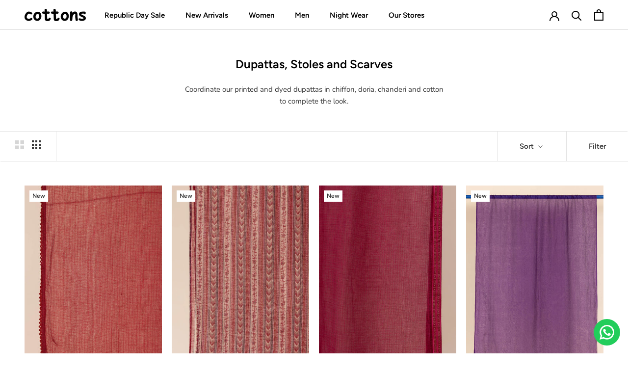

--- FILE ---
content_type: text/html; charset=utf-8
request_url: https://cottonsjaipur.com/en-us/collections/dupattas
body_size: 40240
content:
<!doctype html>

<html class="no-js" lang="en">
  <head>
    <!-- Google Tag Manager -->
<script>(function(w,d,s,l,i){w[l]=w[l]||[];w[l].push({'gtm.start':
new Date().getTime(),event:'gtm.js'});var f=d.getElementsByTagName(s)[0],
j=d.createElement(s),dl=l!='dataLayer'?'&l='+l:'';j.async=true;j.src=
'https://www.googletagmanager.com/gtm.js?id='+i+dl;f.parentNode.insertBefore(j,f);
})(window,document,'script','dataLayer','GTM-P3DZPLS');</script>
<!-- End Google Tag Manager -->
    <meta name="p:domain_verify" content="a5636442fc85eabe9f8e9334aabdc7ff"/>
    <meta charset="utf-8"> 
    <meta http-equiv="X-UA-Compatible" content="IE=edge,chrome=1">
    <meta name="viewport" content="width=device-width, initial-scale=1.0, height=device-height, minimum-scale=1.0, maximum-scale=1.0">
    <meta name="theme-color" content="">

    <title>
      Dupattas, Stoles and Scarves &ndash; Cottons Jaipur
    </title><meta name="description" content="Coordinate our printed and dyed dupattas in chiffon, doria, chanderi and cotton to complete the look."><link rel="canonical" href="https://cottonsjaipur.com/en-us/collections/dupattas"><link rel="shortcut icon" href="//cottonsjaipur.com/cdn/shop/files/Favicon_96x.png?v=1614316117" type="image/png"><meta property="og:type" content="website">
  <meta property="og:title" content="Dupattas, Stoles and Scarves">
  <meta property="og:image" content="http://cottonsjaipur.com/cdn/shop/collections/88e312_035cf3deabdb4ba99a4fe47617bbea3f_7Emv2.jpg?v=1600230808">
  <meta property="og:image:secure_url" content="https://cottonsjaipur.com/cdn/shop/collections/88e312_035cf3deabdb4ba99a4fe47617bbea3f_7Emv2.jpg?v=1600230808">
  <meta property="og:image:width" content="1134">
  <meta property="og:image:height" content="1700"><meta property="og:description" content="Coordinate our printed and dyed dupattas in chiffon, doria, chanderi and cotton to complete the look."><meta property="og:url" content="https://cottonsjaipur.com/en-us/collections/dupattas">
<meta property="og:site_name" content="Cottons Jaipur"><meta name="twitter:card" content="summary"><meta name="twitter:title" content="Dupattas, Stoles and Scarves">
  <meta name="twitter:description" content="Coordinate our printed and dyed dupattas in chiffon, doria, chanderi and cotton to complete the look.">
  <meta name="twitter:image" content="https://cottonsjaipur.com/cdn/shop/collections/88e312_035cf3deabdb4ba99a4fe47617bbea3f_7Emv2_600x600_crop_center.jpg?v=1600230808">
    <style>
  @font-face {
  font-family: Figtree;
  font-weight: 600;
  font-style: normal;
  font-display: fallback;
  src: url("//cottonsjaipur.com/cdn/fonts/figtree/figtree_n6.9d1ea52bb49a0a86cfd1b0383d00f83d3fcc14de.woff2") format("woff2"),
       url("//cottonsjaipur.com/cdn/fonts/figtree/figtree_n6.f0fcdea525a0e47b2ae4ab645832a8e8a96d31d3.woff") format("woff");
}

  @font-face {
  font-family: Nunito;
  font-weight: 400;
  font-style: normal;
  font-display: fallback;
  src: url("//cottonsjaipur.com/cdn/fonts/nunito/nunito_n4.fc49103dc396b42cae9460289072d384b6c6eb63.woff2") format("woff2"),
       url("//cottonsjaipur.com/cdn/fonts/nunito/nunito_n4.5d26d13beeac3116db2479e64986cdeea4c8fbdd.woff") format("woff");
}


  @font-face {
  font-family: Nunito;
  font-weight: 700;
  font-style: normal;
  font-display: fallback;
  src: url("//cottonsjaipur.com/cdn/fonts/nunito/nunito_n7.37cf9b8cf43b3322f7e6e13ad2aad62ab5dc9109.woff2") format("woff2"),
       url("//cottonsjaipur.com/cdn/fonts/nunito/nunito_n7.45cfcfadc6630011252d54d5f5a2c7c98f60d5de.woff") format("woff");
}

  @font-face {
  font-family: Nunito;
  font-weight: 400;
  font-style: italic;
  font-display: fallback;
  src: url("//cottonsjaipur.com/cdn/fonts/nunito/nunito_i4.fd53bf99043ab6c570187ed42d1b49192135de96.woff2") format("woff2"),
       url("//cottonsjaipur.com/cdn/fonts/nunito/nunito_i4.cb3876a003a73aaae5363bb3e3e99d45ec598cc6.woff") format("woff");
}

  @font-face {
  font-family: Nunito;
  font-weight: 700;
  font-style: italic;
  font-display: fallback;
  src: url("//cottonsjaipur.com/cdn/fonts/nunito/nunito_i7.3f8ba2027bc9ceb1b1764ecab15bae73f86c4632.woff2") format("woff2"),
       url("//cottonsjaipur.com/cdn/fonts/nunito/nunito_i7.82bfb5f86ec77ada3c9f660da22064c2e46e1469.woff") format("woff");
}


  :root {
    --heading-font-family : Figtree, sans-serif;
    --heading-font-weight : 600;
    --heading-font-style  : normal;

    --text-font-family : Nunito, sans-serif;
    --text-font-weight : 400;
    --text-font-style  : normal;

    --base-text-font-size   : 15px;
    --default-text-font-size: 14px;--background          : #ffffff;
    --background-rgb      : 255, 255, 255;
    --light-background    : #ffffff;
    --light-background-rgb: 255, 255, 255;
    --heading-color       : #000000;
    --text-color          : #363636;
    --text-color-rgb      : 54, 54, 54;
    --text-color-light    : #363636;
    --text-color-light-rgb: 54, 54, 54;
    --link-color          : #000000;
    --link-color-rgb      : 0, 0, 0;
    --border-color        : #e1e1e1;
    --border-color-rgb    : 225, 225, 225;

    --button-background    : #000000;
    --button-background-rgb: 0, 0, 0;
    --button-text-color    : #ffffff;

    --header-background       : #ffffff;
    --header-heading-color    : #000000;
    --header-light-text-color : #5c5c5c;
    --header-border-color     : #d9d9d9;

    --footer-background    : #f3f3f3;
    --footer-text-color    : #363636;
    --footer-heading-color : #000000;
    --footer-border-color  : #d7d7d7;

    --navigation-background      : #ffffff;
    --navigation-background-rgb  : 255, 255, 255;
    --navigation-text-color      : #000000;
    --navigation-text-color-light: rgba(0, 0, 0, 0.5);
    --navigation-border-color    : rgba(0, 0, 0, 0.25);

    --newsletter-popup-background     : #ffffff;
    --newsletter-popup-text-color     : #000000;
    --newsletter-popup-text-color-rgb : 0, 0, 0;

    --secondary-elements-background       : #939393;
    --secondary-elements-background-rgb   : 255, 255, 255;
    --secondary-elements-text-color       : #ffffff;
    --secondary-elements-text-color-light : rgba(255, 255, 255, 0.5);
    --secondary-elements-border-color     : rgba(255, 255, 255, 0.25);

    --product-sale-price-color    : #f94c43;
    --product-sale-price-color-rgb: 249, 76, 67;

    /* Products */

    --horizontal-spacing-four-products-per-row: 20px;
        --horizontal-spacing-two-products-per-row : 20px;

    --vertical-spacing-four-products-per-row: 40px;
        --vertical-spacing-two-products-per-row : 50px;

    /* Animation */
    --drawer-transition-timing: cubic-bezier(0.645, 0.045, 0.355, 1);
    --header-base-height: 80px; /* We set a default for browsers that do not support CSS variables */

    /* Cursors */
    --cursor-zoom-in-svg    : url(//cottonsjaipur.com/cdn/shop/t/12/assets/cursor-zoom-in.svg?v=100326362725928540331669996466);
    --cursor-zoom-in-2x-svg : url(//cottonsjaipur.com/cdn/shop/t/12/assets/cursor-zoom-in-2x.svg?v=71919207650934979201669996466);
  }
</style>

<script>
  // IE11 does not have support for CSS variables, so we have to polyfill them
  if (!(((window || {}).CSS || {}).supports && window.CSS.supports('(--a: 0)'))) {
    const script = document.createElement('script');
    script.type = 'text/javascript';
    script.src = 'https://cdn.jsdelivr.net/npm/css-vars-ponyfill@2';
    script.onload = function() {
      cssVars({});
    };

    document.getElementsByTagName('head')[0].appendChild(script);
  }
</script>

    <script>window.performance && window.performance.mark && window.performance.mark('shopify.content_for_header.start');</script><meta name="google-site-verification" content="nobvA8KUHlm3oaScEmVatdHqDiTZh2Eoa_RT2nm9_0Y">
<meta name="google-site-verification" content="N-0IxTqgf3qJXOKbbcQarSNRpQ5vSvgdSPpR9MSUvxs">
<meta name="google-site-verification" content="CS45ZtBqwnACwaP3k_Kvron_Zug40jtgI1tyoMl8FVU">
<meta id="shopify-digital-wallet" name="shopify-digital-wallet" content="/47962980518/digital_wallets/dialog">
<link rel="alternate" type="application/atom+xml" title="Feed" href="/en-us/collections/dupattas.atom" />
<link rel="next" href="/en-us/collections/dupattas?page=2">
<link rel="alternate" hreflang="x-default" href="https://cottonsjaipur.com/collections/dupattas">
<link rel="alternate" hreflang="en" href="https://cottonsjaipur.com/collections/dupattas">
<link rel="alternate" hreflang="en-US" href="https://cottonsjaipur.com/en-us/collections/dupattas">
<link rel="alternate" hreflang="en-SG" href="https://cottonsjaipur.com/en-sg/collections/dupattas">
<link rel="alternate" type="application/json+oembed" href="https://cottonsjaipur.com/en-us/collections/dupattas.oembed">
<script async="async" src="/checkouts/internal/preloads.js?locale=en-US"></script>
<script id="shopify-features" type="application/json">{"accessToken":"e4846a96f311b1e7e36d5549a916a82c","betas":["rich-media-storefront-analytics"],"domain":"cottonsjaipur.com","predictiveSearch":true,"shopId":47962980518,"locale":"en"}</script>
<script>var Shopify = Shopify || {};
Shopify.shop = "cottons-jaipur.myshopify.com";
Shopify.locale = "en";
Shopify.currency = {"active":"INR","rate":"1.0"};
Shopify.country = "US";
Shopify.theme = {"name":"Live","id":139274453303,"schema_name":"Prestige","schema_version":"4.9.6","theme_store_id":855,"role":"main"};
Shopify.theme.handle = "null";
Shopify.theme.style = {"id":null,"handle":null};
Shopify.cdnHost = "cottonsjaipur.com/cdn";
Shopify.routes = Shopify.routes || {};
Shopify.routes.root = "/en-us/";</script>
<script type="module">!function(o){(o.Shopify=o.Shopify||{}).modules=!0}(window);</script>
<script>!function(o){function n(){var o=[];function n(){o.push(Array.prototype.slice.apply(arguments))}return n.q=o,n}var t=o.Shopify=o.Shopify||{};t.loadFeatures=n(),t.autoloadFeatures=n()}(window);</script>
<script id="shop-js-analytics" type="application/json">{"pageType":"collection"}</script>
<script defer="defer" async type="module" src="//cottonsjaipur.com/cdn/shopifycloud/shop-js/modules/v2/client.init-shop-cart-sync_BT-GjEfc.en.esm.js"></script>
<script defer="defer" async type="module" src="//cottonsjaipur.com/cdn/shopifycloud/shop-js/modules/v2/chunk.common_D58fp_Oc.esm.js"></script>
<script defer="defer" async type="module" src="//cottonsjaipur.com/cdn/shopifycloud/shop-js/modules/v2/chunk.modal_xMitdFEc.esm.js"></script>
<script type="module">
  await import("//cottonsjaipur.com/cdn/shopifycloud/shop-js/modules/v2/client.init-shop-cart-sync_BT-GjEfc.en.esm.js");
await import("//cottonsjaipur.com/cdn/shopifycloud/shop-js/modules/v2/chunk.common_D58fp_Oc.esm.js");
await import("//cottonsjaipur.com/cdn/shopifycloud/shop-js/modules/v2/chunk.modal_xMitdFEc.esm.js");

  window.Shopify.SignInWithShop?.initShopCartSync?.({"fedCMEnabled":true,"windoidEnabled":true});

</script>
<script>(function() {
  var isLoaded = false;
  function asyncLoad() {
    if (isLoaded) return;
    isLoaded = true;
    var urls = ["https:\/\/configs.carthike.com\/carthike.js?shop=cottons-jaipur.myshopify.com"];
    for (var i = 0; i < urls.length; i++) {
      var s = document.createElement('script');
      s.type = 'text/javascript';
      s.async = true;
      s.src = urls[i];
      var x = document.getElementsByTagName('script')[0];
      x.parentNode.insertBefore(s, x);
    }
  };
  if(window.attachEvent) {
    window.attachEvent('onload', asyncLoad);
  } else {
    window.addEventListener('load', asyncLoad, false);
  }
})();</script>
<script id="__st">var __st={"a":47962980518,"offset":19800,"reqid":"7daca64f-aef2-4122-8eb7-0a66926804fa-1769341731","pageurl":"cottonsjaipur.com\/en-us\/collections\/dupattas","u":"ae5ef12611bd","p":"collection","rtyp":"collection","rid":219480391846};</script>
<script>window.ShopifyPaypalV4VisibilityTracking = true;</script>
<script id="captcha-bootstrap">!function(){'use strict';const t='contact',e='account',n='new_comment',o=[[t,t],['blogs',n],['comments',n],[t,'customer']],c=[[e,'customer_login'],[e,'guest_login'],[e,'recover_customer_password'],[e,'create_customer']],r=t=>t.map((([t,e])=>`form[action*='/${t}']:not([data-nocaptcha='true']) input[name='form_type'][value='${e}']`)).join(','),a=t=>()=>t?[...document.querySelectorAll(t)].map((t=>t.form)):[];function s(){const t=[...o],e=r(t);return a(e)}const i='password',u='form_key',d=['recaptcha-v3-token','g-recaptcha-response','h-captcha-response',i],f=()=>{try{return window.sessionStorage}catch{return}},m='__shopify_v',_=t=>t.elements[u];function p(t,e,n=!1){try{const o=window.sessionStorage,c=JSON.parse(o.getItem(e)),{data:r}=function(t){const{data:e,action:n}=t;return t[m]||n?{data:e,action:n}:{data:t,action:n}}(c);for(const[e,n]of Object.entries(r))t.elements[e]&&(t.elements[e].value=n);n&&o.removeItem(e)}catch(o){console.error('form repopulation failed',{error:o})}}const l='form_type',E='cptcha';function T(t){t.dataset[E]=!0}const w=window,h=w.document,L='Shopify',v='ce_forms',y='captcha';let A=!1;((t,e)=>{const n=(g='f06e6c50-85a8-45c8-87d0-21a2b65856fe',I='https://cdn.shopify.com/shopifycloud/storefront-forms-hcaptcha/ce_storefront_forms_captcha_hcaptcha.v1.5.2.iife.js',D={infoText:'Protected by hCaptcha',privacyText:'Privacy',termsText:'Terms'},(t,e,n)=>{const o=w[L][v],c=o.bindForm;if(c)return c(t,g,e,D).then(n);var r;o.q.push([[t,g,e,D],n]),r=I,A||(h.body.append(Object.assign(h.createElement('script'),{id:'captcha-provider',async:!0,src:r})),A=!0)});var g,I,D;w[L]=w[L]||{},w[L][v]=w[L][v]||{},w[L][v].q=[],w[L][y]=w[L][y]||{},w[L][y].protect=function(t,e){n(t,void 0,e),T(t)},Object.freeze(w[L][y]),function(t,e,n,w,h,L){const[v,y,A,g]=function(t,e,n){const i=e?o:[],u=t?c:[],d=[...i,...u],f=r(d),m=r(i),_=r(d.filter((([t,e])=>n.includes(e))));return[a(f),a(m),a(_),s()]}(w,h,L),I=t=>{const e=t.target;return e instanceof HTMLFormElement?e:e&&e.form},D=t=>v().includes(t);t.addEventListener('submit',(t=>{const e=I(t);if(!e)return;const n=D(e)&&!e.dataset.hcaptchaBound&&!e.dataset.recaptchaBound,o=_(e),c=g().includes(e)&&(!o||!o.value);(n||c)&&t.preventDefault(),c&&!n&&(function(t){try{if(!f())return;!function(t){const e=f();if(!e)return;const n=_(t);if(!n)return;const o=n.value;o&&e.removeItem(o)}(t);const e=Array.from(Array(32),(()=>Math.random().toString(36)[2])).join('');!function(t,e){_(t)||t.append(Object.assign(document.createElement('input'),{type:'hidden',name:u})),t.elements[u].value=e}(t,e),function(t,e){const n=f();if(!n)return;const o=[...t.querySelectorAll(`input[type='${i}']`)].map((({name:t})=>t)),c=[...d,...o],r={};for(const[a,s]of new FormData(t).entries())c.includes(a)||(r[a]=s);n.setItem(e,JSON.stringify({[m]:1,action:t.action,data:r}))}(t,e)}catch(e){console.error('failed to persist form',e)}}(e),e.submit())}));const S=(t,e)=>{t&&!t.dataset[E]&&(n(t,e.some((e=>e===t))),T(t))};for(const o of['focusin','change'])t.addEventListener(o,(t=>{const e=I(t);D(e)&&S(e,y())}));const B=e.get('form_key'),M=e.get(l),P=B&&M;t.addEventListener('DOMContentLoaded',(()=>{const t=y();if(P)for(const e of t)e.elements[l].value===M&&p(e,B);[...new Set([...A(),...v().filter((t=>'true'===t.dataset.shopifyCaptcha))])].forEach((e=>S(e,t)))}))}(h,new URLSearchParams(w.location.search),n,t,e,['guest_login'])})(!0,!0)}();</script>
<script integrity="sha256-4kQ18oKyAcykRKYeNunJcIwy7WH5gtpwJnB7kiuLZ1E=" data-source-attribution="shopify.loadfeatures" defer="defer" src="//cottonsjaipur.com/cdn/shopifycloud/storefront/assets/storefront/load_feature-a0a9edcb.js" crossorigin="anonymous"></script>
<script data-source-attribution="shopify.dynamic_checkout.dynamic.init">var Shopify=Shopify||{};Shopify.PaymentButton=Shopify.PaymentButton||{isStorefrontPortableWallets:!0,init:function(){window.Shopify.PaymentButton.init=function(){};var t=document.createElement("script");t.src="https://cottonsjaipur.com/cdn/shopifycloud/portable-wallets/latest/portable-wallets.en.js",t.type="module",document.head.appendChild(t)}};
</script>
<script data-source-attribution="shopify.dynamic_checkout.buyer_consent">
  function portableWalletsHideBuyerConsent(e){var t=document.getElementById("shopify-buyer-consent"),n=document.getElementById("shopify-subscription-policy-button");t&&n&&(t.classList.add("hidden"),t.setAttribute("aria-hidden","true"),n.removeEventListener("click",e))}function portableWalletsShowBuyerConsent(e){var t=document.getElementById("shopify-buyer-consent"),n=document.getElementById("shopify-subscription-policy-button");t&&n&&(t.classList.remove("hidden"),t.removeAttribute("aria-hidden"),n.addEventListener("click",e))}window.Shopify?.PaymentButton&&(window.Shopify.PaymentButton.hideBuyerConsent=portableWalletsHideBuyerConsent,window.Shopify.PaymentButton.showBuyerConsent=portableWalletsShowBuyerConsent);
</script>
<script data-source-attribution="shopify.dynamic_checkout.cart.bootstrap">document.addEventListener("DOMContentLoaded",(function(){function t(){return document.querySelector("shopify-accelerated-checkout-cart, shopify-accelerated-checkout")}if(t())Shopify.PaymentButton.init();else{new MutationObserver((function(e,n){t()&&(Shopify.PaymentButton.init(),n.disconnect())})).observe(document.body,{childList:!0,subtree:!0})}}));
</script>
<script id='scb4127' type='text/javascript' async='' src='https://cottonsjaipur.com/cdn/shopifycloud/privacy-banner/storefront-banner.js'></script>
<script>window.performance && window.performance.mark && window.performance.mark('shopify.content_for_header.end');</script>

    <link rel="stylesheet" href="//cottonsjaipur.com/cdn/shop/t/12/assets/theme.css?v=174600390875834657381669996466">

    <script>
      // This allows to expose several variables to the global scope, to be used in scripts
      window.theme = {
        pageType: "collection",
        moneyFormat: "\u003cspan class=money\u003e ₹ {{amount}} (Inc. of GST)\u003c\/span\u003e",
        moneyWithCurrencyFormat: "\u003cspan class=money\u003e ₹ {{amount}} INR (Inc. of GST)\u003c\/span\u003e",
        productImageSize: "tall",
        searchMode: "product",
        showPageTransition: true,
        showElementStaggering: false,
        showImageZooming: false
      };

      window.routes = {
        rootUrl: "\/en-us",
        cartUrl: "\/en-us\/cart",
        cartAddUrl: "\/en-us\/cart\/add",
        cartChangeUrl: "\/en-us\/cart\/change",
        searchUrl: "\/en-us\/search",
        productRecommendationsUrl: "\/en-us\/recommendations\/products"
      };

      window.languages = {
        cartAddNote: "Add Order Note",
        cartEditNote: "Edit Order Note",
        productImageLoadingError: "This image could not be loaded. Please try to reload the page.",
        productFormAddToCart: "Add to cart",
        productFormUnavailable: "Unavailable",
        productFormSoldOut: "Sold Out",
        shippingEstimatorOneResult: "1 option available:",
        shippingEstimatorMoreResults: "{{count}} options available:",
        shippingEstimatorNoResults: "No shipping could be found"
      };

      window.lazySizesConfig = {
        loadHidden: false,
        hFac: 0.5,
        expFactor: 2,
        ricTimeout: 150,
        lazyClass: 'Image--lazyLoad',
        loadingClass: 'Image--lazyLoading',
        loadedClass: 'Image--lazyLoaded'
      };

      document.documentElement.className = document.documentElement.className.replace('no-js', 'js');
      document.documentElement.style.setProperty('--window-height', window.innerHeight + 'px');

      // We do a quick detection of some features (we could use Modernizr but for so little...)
      (function() {
        document.documentElement.className += ((window.CSS && window.CSS.supports('(position: sticky) or (position: -webkit-sticky)')) ? ' supports-sticky' : ' no-supports-sticky');
        document.documentElement.className += (window.matchMedia('(-moz-touch-enabled: 1), (hover: none)')).matches ? ' no-supports-hover' : ' supports-hover';
      }());
    </script>

    <script src="//cottonsjaipur.com/cdn/shop/t/12/assets/lazysizes.min.js?v=174358363404432586981669996466" async></script><script src="https://polyfill-fastly.net/v3/polyfill.min.js?unknown=polyfill&features=fetch,Element.prototype.closest,Element.prototype.remove,Element.prototype.classList,Array.prototype.includes,Array.prototype.fill,Object.assign,CustomEvent,IntersectionObserver,IntersectionObserverEntry,URL" defer></script>
    <script src="//cottonsjaipur.com/cdn/shop/t/12/assets/libs.min.js?v=26178543184394469741669996466" defer></script>
    <script src="//cottonsjaipur.com/cdn/shop/t/12/assets/theme.min.js?v=101505627102475702141669996466" defer></script>
    <script src="//cottonsjaipur.com/cdn/shop/t/12/assets/custom.js?v=183944157590872491501669996466" defer></script>

    <script>
      (function () {
        window.onpageshow = function() {
          if (window.theme.showPageTransition) {
            var pageTransition = document.querySelector('.PageTransition');

            if (pageTransition) {
              pageTransition.style.visibility = 'visible';
              pageTransition.style.opacity = '0';
            }
          }

          // When the page is loaded from the cache, we have to reload the cart content
          document.documentElement.dispatchEvent(new CustomEvent('cart:refresh', {
            bubbles: true
          }));
        };
      })();
    </script>

    


  <script type="application/ld+json">
  {
    "@context": "http://schema.org",
    "@type": "BreadcrumbList",
  "itemListElement": [{
      "@type": "ListItem",
      "position": 1,
      "name": "Translation missing: en.general.breadcrumb.home",
      "item": "https://cottonsjaipur.com"
    },{
          "@type": "ListItem",
          "position": 2,
          "name": "Dupattas, Stoles and Scarves",
          "item": "https://cottonsjaipur.com/en-us/collections/dupattas"
        }]
  }
  </script>

    <script data-obct type = "text/javascript">
      /** DO NOT MODIFY THIS CODE**/
      !function(_window, _document) {
        var OB_ADV_ID = '001fc32199637f677bd8c0f8935ff29ba4';
        if (_window.obApi) {
          var toArray = function(object) {
            return Object.prototype.toString.call(object) === '[object Array]' ? object : [object];
          };
          _window.obApi.marketerId = toArray(_window.obApi.marketerId).concat(toArray(OB_ADV_ID));
          return;
        }
        var api = _window.obApi = function() {
          api.dispatch ? api.dispatch.apply(api, arguments) : api.queue.push(arguments);
        };
        api.version = '1.1';
        api.loaded = true;
        api.marketerId = OB_ADV_ID;
        api.queue = [];
        var tag = _document.createElement('script');
        tag.async = true;
        tag.src = '//amplify.outbrain.com/cp/obtp.js';
        tag.type = 'text/javascript';
        var script = _document.getElementsByTagName('script')[0];
        script.parentNode.insertBefore(tag, script);
      }(window, document);

      obApi('track', 'PAGE_VIEW', { content: { id: 'XXXXX'}, contentType: 'product' });
    </script>
    <script>!function(px){function e(t,e,c){var n="",r="";try{""!=(n=function(t,e){try{var c={};e.replace(/[?&]+([^=&]+)=([^&]*)/gi,function(t,e,n){c[e]=n});return c.hasOwnProperty(t)?c[t]:""}catch(t){return""}}(t,c))?function(t,e,c){try{var n,r;c?((n=new Date).setTime(n.getTime()+864e5),r="; expires="+n.toGMTString()):r="",document.cookie=t+"="+e+r+";Path=/"}catch(t){}}(e,n,1):n=function(t){try{var e=document.cookie.match(new RegExp("(^| )"+t+"=([^;]+)"));if(e)return e[2]}catch(t){}return null}(e),r=""!=n&&null!=n?"&"+t+"="+n:"&"+t+"="}catch(t){}return r}var c="",n="",r="";try{n=e("ad","acf",c=window.location.href),r=e("col_ci","col_ci",c)}catch(t){console.log(t)}var a="https://ade.clmbtech.com/cde/eventTracking.htm?pixelId="+px+"&_w=1&_t=2"+n+r+"&rd="+(new Date).getTime();(new Image).src=a}('12818');</script><noscript><img height='1' width='1' style='display:none' src='https://ade.clmbtech.com/cde/eventTracking.htm?pixelId=12818&_w=1&_t=2'/></noscript>
  	<style type='text/css'>
  .baCountry{width:30px;height:20px;display:inline-block;vertical-align:middle;margin-right:6px;background-size:30px!important;border-radius:4px;background-repeat:no-repeat}
  .baCountry-traditional .baCountry{background-image:url(https://cdn.shopify.com/s/files/1/0194/1736/6592/t/1/assets/ba-flags.png?=14261939516959647149);height:19px!important}
  .baCountry-modern .baCountry{background-image:url(https://cdn.shopify.com/s/files/1/0194/1736/6592/t/1/assets/ba-flags.png?=14261939516959647149)}
  .baCountry-NO-FLAG{background-position:0 0}.baCountry-AD{background-position:0 -20px}.baCountry-AED{background-position:0 -40px}.baCountry-AFN{background-position:0 -60px}.baCountry-AG{background-position:0 -80px}.baCountry-AI{background-position:0 -100px}.baCountry-ALL{background-position:0 -120px}.baCountry-AMD{background-position:0 -140px}.baCountry-AOA{background-position:0 -160px}.baCountry-ARS{background-position:0 -180px}.baCountry-AS{background-position:0 -200px}.baCountry-AT{background-position:0 -220px}.baCountry-AUD{background-position:0 -240px}.baCountry-AWG{background-position:0 -260px}.baCountry-AZN{background-position:0 -280px}.baCountry-BAM{background-position:0 -300px}.baCountry-BBD{background-position:0 -320px}.baCountry-BDT{background-position:0 -340px}.baCountry-BE{background-position:0 -360px}.baCountry-BF{background-position:0 -380px}.baCountry-BGN{background-position:0 -400px}.baCountry-BHD{background-position:0 -420px}.baCountry-BIF{background-position:0 -440px}.baCountry-BJ{background-position:0 -460px}.baCountry-BMD{background-position:0 -480px}.baCountry-BND{background-position:0 -500px}.baCountry-BOB{background-position:0 -520px}.baCountry-BRL{background-position:0 -540px}.baCountry-BSD{background-position:0 -560px}.baCountry-BTN{background-position:0 -580px}.baCountry-BWP{background-position:0 -600px}.baCountry-BYN{background-position:0 -620px}.baCountry-BZD{background-position:0 -640px}.baCountry-CAD{background-position:0 -660px}.baCountry-CC{background-position:0 -680px}.baCountry-CDF{background-position:0 -700px}.baCountry-CG{background-position:0 -720px}.baCountry-CHF{background-position:0 -740px}.baCountry-CI{background-position:0 -760px}.baCountry-CK{background-position:0 -780px}.baCountry-CLP{background-position:0 -800px}.baCountry-CM{background-position:0 -820px}.baCountry-CNY{background-position:0 -840px}.baCountry-COP{background-position:0 -860px}.baCountry-CRC{background-position:0 -880px}.baCountry-CU{background-position:0 -900px}.baCountry-CX{background-position:0 -920px}.baCountry-CY{background-position:0 -940px}.baCountry-CZK{background-position:0 -960px}.baCountry-DE{background-position:0 -980px}.baCountry-DJF{background-position:0 -1000px}.baCountry-DKK{background-position:0 -1020px}.baCountry-DM{background-position:0 -1040px}.baCountry-DOP{background-position:0 -1060px}.baCountry-DZD{background-position:0 -1080px}.baCountry-EC{background-position:0 -1100px}.baCountry-EE{background-position:0 -1120px}.baCountry-EGP{background-position:0 -1140px}.baCountry-ER{background-position:0 -1160px}.baCountry-ES{background-position:0 -1180px}.baCountry-ETB{background-position:0 -1200px}.baCountry-EUR{background-position:0 -1220px}.baCountry-FI{background-position:0 -1240px}.baCountry-FJD{background-position:0 -1260px}.baCountry-FKP{background-position:0 -1280px}.baCountry-FO{background-position:0 -1300px}.baCountry-FR{background-position:0 -1320px}.baCountry-GA{background-position:0 -1340px}.baCountry-GBP{background-position:0 -1360px}.baCountry-GD{background-position:0 -1380px}.baCountry-GEL{background-position:0 -1400px}.baCountry-GHS{background-position:0 -1420px}.baCountry-GIP{background-position:0 -1440px}.baCountry-GL{background-position:0 -1460px}.baCountry-GMD{background-position:0 -1480px}.baCountry-GNF{background-position:0 -1500px}.baCountry-GQ{background-position:0 -1520px}.baCountry-GR{background-position:0 -1540px}.baCountry-GTQ{background-position:0 -1560px}.baCountry-GU{background-position:0 -1580px}.baCountry-GW{background-position:0 -1600px}.baCountry-HKD{background-position:0 -1620px}.baCountry-HNL{background-position:0 -1640px}.baCountry-HRK{background-position:0 -1660px}.baCountry-HTG{background-position:0 -1680px}.baCountry-HUF{background-position:0 -1700px}.baCountry-IDR{background-position:0 -1720px}.baCountry-IE{background-position:0 -1740px}.baCountry-ILS{background-position:0 -1760px}.baCountry-INR{background-position:0 -1780px}.baCountry-IO{background-position:0 -1800px}.baCountry-IQD{background-position:0 -1820px}.baCountry-IRR{background-position:0 -1840px}.baCountry-ISK{background-position:0 -1860px}.baCountry-IT{background-position:0 -1880px}.baCountry-JMD{background-position:0 -1900px}.baCountry-JOD{background-position:0 -1920px}.baCountry-JPY{background-position:0 -1940px}.baCountry-KES{background-position:0 -1960px}.baCountry-KGS{background-position:0 -1980px}.baCountry-KHR{background-position:0 -2000px}.baCountry-KI{background-position:0 -2020px}.baCountry-KMF{background-position:0 -2040px}.baCountry-KN{background-position:0 -2060px}.baCountry-KP{background-position:0 -2080px}.baCountry-KRW{background-position:0 -2100px}.baCountry-KWD{background-position:0 -2120px}.baCountry-KYD{background-position:0 -2140px}.baCountry-KZT{background-position:0 -2160px}.baCountry-LBP{background-position:0 -2180px}.baCountry-LI{background-position:0 -2200px}.baCountry-LKR{background-position:0 -2220px}.baCountry-LRD{background-position:0 -2240px}.baCountry-LSL{background-position:0 -2260px}.baCountry-LT{background-position:0 -2280px}.baCountry-LU{background-position:0 -2300px}.baCountry-LV{background-position:0 -2320px}.baCountry-LYD{background-position:0 -2340px}.baCountry-MAD{background-position:0 -2360px}.baCountry-MC{background-position:0 -2380px}.baCountry-MDL{background-position:0 -2400px}.baCountry-ME{background-position:0 -2420px}.baCountry-MGA{background-position:0 -2440px}.baCountry-MKD{background-position:0 -2460px}.baCountry-ML{background-position:0 -2480px}.baCountry-MMK{background-position:0 -2500px}.baCountry-MN{background-position:0 -2520px}.baCountry-MOP{background-position:0 -2540px}.baCountry-MQ{background-position:0 -2560px}.baCountry-MR{background-position:0 -2580px}.baCountry-MS{background-position:0 -2600px}.baCountry-MT{background-position:0 -2620px}.baCountry-MUR{background-position:0 -2640px}.baCountry-MVR{background-position:0 -2660px}.baCountry-MWK{background-position:0 -2680px}.baCountry-MXN{background-position:0 -2700px}.baCountry-MYR{background-position:0 -2720px}.baCountry-MZN{background-position:0 -2740px}.baCountry-NAD{background-position:0 -2760px}.baCountry-NE{background-position:0 -2780px}.baCountry-NF{background-position:0 -2800px}.baCountry-NG{background-position:0 -2820px}.baCountry-NIO{background-position:0 -2840px}.baCountry-NL{background-position:0 -2860px}.baCountry-NOK{background-position:0 -2880px}.baCountry-NPR{background-position:0 -2900px}.baCountry-NR{background-position:0 -2920px}.baCountry-NU{background-position:0 -2940px}.baCountry-NZD{background-position:0 -2960px}.baCountry-OMR{background-position:0 -2980px}.baCountry-PAB{background-position:0 -3000px}.baCountry-PEN{background-position:0 -3020px}.baCountry-PGK{background-position:0 -3040px}.baCountry-PHP{background-position:0 -3060px}.baCountry-PKR{background-position:0 -3080px}.baCountry-PLN{background-position:0 -3100px}.baCountry-PR{background-position:0 -3120px}.baCountry-PS{background-position:0 -3140px}.baCountry-PT{background-position:0 -3160px}.baCountry-PW{background-position:0 -3180px}.baCountry-QAR{background-position:0 -3200px}.baCountry-RON{background-position:0 -3220px}.baCountry-RSD{background-position:0 -3240px}.baCountry-RUB{background-position:0 -3260px}.baCountry-RWF{background-position:0 -3280px}.baCountry-SAR{background-position:0 -3300px}.baCountry-SBD{background-position:0 -3320px}.baCountry-SCR{background-position:0 -3340px}.baCountry-SDG{background-position:0 -3360px}.baCountry-SEK{background-position:0 -3380px}.baCountry-SGD{background-position:0 -3400px}.baCountry-SI{background-position:0 -3420px}.baCountry-SK{background-position:0 -3440px}.baCountry-SLL{background-position:0 -3460px}.baCountry-SM{background-position:0 -3480px}.baCountry-SN{background-position:0 -3500px}.baCountry-SO{background-position:0 -3520px}.baCountry-SRD{background-position:0 -3540px}.baCountry-SSP{background-position:0 -3560px}.baCountry-STD{background-position:0 -3580px}.baCountry-SV{background-position:0 -3600px}.baCountry-SYP{background-position:0 -3620px}.baCountry-SZL{background-position:0 -3640px}.baCountry-TC{background-position:0 -3660px}.baCountry-TD{background-position:0 -3680px}.baCountry-TG{background-position:0 -3700px}.baCountry-THB{background-position:0 -3720px}.baCountry-TJS{background-position:0 -3740px}.baCountry-TK{background-position:0 -3760px}.baCountry-TMT{background-position:0 -3780px}.baCountry-TND{background-position:0 -3800px}.baCountry-TOP{background-position:0 -3820px}.baCountry-TRY{background-position:0 -3840px}.baCountry-TTD{background-position:0 -3860px}.baCountry-TWD{background-position:0 -3880px}.baCountry-TZS{background-position:0 -3900px}.baCountry-UAH{background-position:0 -3920px}.baCountry-UGX{background-position:0 -3940px}.baCountry-USD{background-position:0 -3960px}.baCountry-UYU{background-position:0 -3980px}.baCountry-UZS{background-position:0 -4000px}.baCountry-VEF{background-position:0 -4020px}.baCountry-VG{background-position:0 -4040px}.baCountry-VI{background-position:0 -4060px}.baCountry-VND{background-position:0 -4080px}.baCountry-VUV{background-position:0 -4100px}.baCountry-WST{background-position:0 -4120px}.baCountry-XAF{background-position:0 -4140px}.baCountry-XPF{background-position:0 -4160px}.baCountry-YER{background-position:0 -4180px}.baCountry-ZAR{background-position:0 -4200px}.baCountry-ZM{background-position:0 -4220px}.baCountry-ZW{background-position:0 -4240px}
  .bacurr-checkoutNotice{margin: 3px 10px 0 10px;left: 0;right: 0;text-align: center;}
  @media (min-width:750px) {.bacurr-checkoutNotice{position: absolute;}}
</style>

<script>
    window.baCurr = window.baCurr || {};
    window.baCurr.config = {}; window.baCurr.rePeat = function () {};
    Object.assign(window.baCurr.config, {
      "enabled":false,
      "manual_placement":"",
      "night_time":false,
      "round_by_default":false,
      "display_position":"bottom_left",
      "display_position_type":"floating",
      "custom_code":{"css":""},
      "flag_type":"countryandmoney",
      "flag_design":"modern",
      "round_style":"none",
      "round_dec":"0.99",
      "chosen_cur":[{"USD":"US Dollar (USD)"},{"EUR":"Euro (EUR)"},{"GBP":"British Pound (GBP)"},{"CAD":"Canadian Dollar (CAD)"},{"AED":"United Arab Emirates Dirham (AED)"},{"ALL":"Albanian Lek (ALL)"},{"AFN":"Afghan Afghani (AFN)"},{"AMD":"Armenian Dram (AMD)"},{"AOA":"Angolan Kwanza (AOA)"},{"ARS":"Argentine Peso (ARS)"},{"AUD":"Australian Dollar (AUD)"},{"AWG":"Aruban Florin (AWG)"},{"AZN":"Azerbaijani Manat (AZN)"},{"BIF":"Burundian Franc (BIF)"},{"BBD":"Barbadian Dollar (BBD)"},{"BDT":"Bangladeshi Taka (BDT)"},{"BSD":"Bahamian Dollar (BSD)"},{"BHD":"Bahraini Dinar (BHD)"},{"BMD":"Bermudan Dollar (BMD)"},{"BYN":"Belarusian Ruble (BYN)"},{"BZD":"Belize Dollar (BZD)"},{"BTN":"Bhutanese Ngultrum (BTN)"},{"BAM":"Bosnia-Herzegovina Convertible Mark (BAM)"},{"BRL":"Brazilian Real (BRL)"},{"BOB":"Bolivian Boliviano (BOB)"},{"BWP":"Botswanan Pula (BWP)"},{"BND":"Brunei Dollar (BND)"},{"BGN":"Bulgarian Lev (BGN)"},{"CDF":"Congolese Franc (CDF)"},{"CHF":"Swiss Franc (CHF)"},{"CLP":"Chilean Peso (CLP)"},{"CNY":"Chinese Yuan (CNY)"},{"COP":"Colombian Peso (COP)"},{"CRC":"Costa Rican Colon (CRC)"},{"CZK":"Czech Republic Koruna (CZK)"},{"DJF":"Djiboutian Franc (DJF)"},{"DKK":"Danish Krone (DKK)"},{"DOP":"Dominican Peso (DOP)"},{"DZD":"Algerian Dinar (DZD)"},{"EGP":"Egyptian Pound (EGP)"},{"ETB":"Ethiopian Birr (ETB)"},{"FJD":"Fijian Dollar (FJD)"},{"FKP":"Falkland Islands Pound (FKP)"},{"GIP":"Gibraltar Pound (GIP)"},{"GHS":"Ghanaian Cedi (GHS)"},{"GMD":"Gambian Dalasi (GMD)"},{"GNF":"Guinean Franc (GNF)"},{"GTQ":"Guatemalan Quetzal (GTQ)"},{"GEL":"Georgian Lari (GEL)"},{"HRK":"Croatian Kuna (HRK)"},{"HNL":"Honduran Lempira (HNL)"},{"HKD":"Hong Kong Dollar (HKD)"},{"HTG":"Haitian Gourde (HTG)"},{"HUF":"Hungarian Forint (HUF)"},{"IDR":"Indonesian Rupiah (IDR)"},{"ILS":"Israeli New Shekel (ILS)"},{"ISK":"Icelandic Krona (ISK)"},{"INR":"Indian Rupee (INR)"},{"IQD":"Iraqi Dinar (IQD)"},{"IRR":"Iranian Rial (IRR)"},{"JMD":"Jamaican Dollar (JMD)"},{"JPY":"Japanese Yen (JPY)"},{"JOD":"Jordanian Dinar (JOD)"},{"KES":"Kenyan Shilling (KES)"},{"KGS":"Kyrgystani Som (KGS)"},{"KHR":"Cambodian Riel (KHR)"},{"KMF":"Comorian Franc (KMF)"},{"KRW":"South Korean Won (KRW)"},{"KWD":"Kuwaiti Dinar (KWD)"},{"KYD":"Cayman Islands Dollar (KYD)"},{"KZT":"Kazakhstani Tenge (KZT)"},{"LBP":"Lebanese Pound (LBP)"},{"LKR":"Sri Lankan Rupee (LKR)"},{"LRD":"Liberian Dollar (LRD)"},{"LSL":"Lesotho Loti (LSL)"},{"LYD":"Libyan Dinar (LYD)"},{"MAD":"Moroccan Dirham (MAD)"},{"MDL":"Moldovan Leu (MDL)"},{"MGA":"Malagasy Ariary (MGA)"},{"MMK":"Myanmar Kyat (MMK)"},{"MKD":"Macedonian Denar (MKD)"},{"MOP":"Macanese Pataca (MOP)"},{"MUR":"Mauritian Rupee (MUR)"},{"MVR":"Maldivian Rufiyaa (MVR)"},{"MWK":"Malawian Kwacha (MWK)"},{"MXN":"Mexican Peso (MXN)"},{"MYR":"Malaysian Ringgit (MYR)"},{"MZN":"Mozambican Metical (MZN)"},{"NAD":"Namibian Dollar (NAD)"},{"NPR":"Nepalese Rupee (NPR)"},{"NZD":"New Zealand Dollar (NZD)"},{"NIO":"Nicaraguan Cordoba (NIO)"},{"NOK":"Norwegian Krone (NOK)"},{"OMR":"Omani Rial (OMR)"},{"PAB":"Panamanian Balboa (PAB)"},{"PKR":"Pakistani Rupee (PKR)"},{"PGK":"Papua New Guinean Kina (PGK)"},{"PEN":"Peruvian Nuevo Sol (PEN)"},{"PHP":"Philippine Peso (PHP)"},{"PLN":"Polish Zloty (PLN)"},{"QAR":"Qatari Rial (QAR)"},{"RON":"Romanian Leu (RON)"},{"RUB":"Russian Ruble (RUB)"},{"RWF":"Rwandan Franc (RWF)"},{"SAR":"Saudi Riyal (SAR)"},{"STD":"Sao Tome and Principe Dobra (STD)"},{"RSD":"Serbian Dinar (RSD)"},{"SCR":"Seychellois Rupee (SCR)"},{"SGD":"Singapore Dollar (SGD)"},{"SYP":"Syrian Pound (SYP)"},{"SEK":"Swedish Krona (SEK)"},{"TWD":"New Taiwan Dollar (TWD)"},{"THB":"Thai Baht (THB)"},{"TZS":"Tanzanian Shilling (TZS)"},{"TTD":"Trinidad and Tobago Dollar (TTD)"},{"TND":"Tunisian Dinar (TND)"},{"TRY":"Turkish Lira (TRY)"},{"SBD":"Solomon Islands Dollar (SBD)"},{"SDG":"Sudanese Pound (SDG)"},{"SLL":"Sierra Leonean Leone (SLL)"},{"SRD":"Surinamese Dollar (SRD)"},{"SZL":"Swazi Lilangeni (SZL)"},{"TJS":"Tajikistani Somoni (TJS)"},{"TOP":"Tongan Paʻanga (TOP)"},{"TMT":"Turkmenistani Manat (TMT)"},{"UAH":"Ukrainian Hryvnia (UAH)"},{"UGX":"Ugandan Shilling (UGX)"},{"UYU":"Uruguayan Peso (UYU)"},{"UZS":"Uzbekistan Som (UZS)"},{"VEF":"Venezuelan Bolivar (VEF)"},{"VND":"Vietnamese Dong (VND)"},{"VUV":"Vanuatu Vatu (VUV)"},{"WST":"Samoan Tala (WST)"},{"XAF":"Central African CFA Franc (XAF)"},{"XPF":"CFP Franc (XPF)"},{"YER":"Yemeni Rial (YER)"},{"ZAR":"South African Rand (ZAR)"}],
      "desktop_visible":true,
      "mob_visible":true,
      "money_mouse_show":false,
      "textColor":"#1e1e1e",
      "flag_theme":"default",
      "selector_hover_hex":"#ffffff",
      "lightning":true,
      "mob_manual_placement":"",
      "mob_placement":"bottom_left",
      "mob_placement_type":"floating",
      "moneyWithCurrencyFormat":false,
      "ui_style":"default",
      "user_curr":"",
      "auto_loc":false,
      "auto_pref":false,
      "selector_bg_hex":"#ffffff",
      "selector_border_type":"boxShadow",
      "cart_alert_bg_hex":"#ffffff",
      "cart_alert_note":"All orders are processed in [checkout_currency], using the latest exchange rates.",
      "cart_alert_state":true,
      "cart_alert_font_hex":"#1e1e1e"
    },{
      money_format: "\u003cspan class=money\u003e ₹ {{amount}} (Inc. of GST)\u003c\/span\u003e",
      money_with_currency_format: "\u003cspan class=money\u003e ₹ {{amount}} INR (Inc. of GST)\u003c\/span\u003e",
      user_curr: "INR"
    });
    window.baCurr.config.multi_curr = [];
    
    window.baCurr.config.final_currency = "INR" || '';
    window.baCurr.config.multi_curr = "INR".split(',') || '';

    (function(window, document) {"use strict";
      function onload(){
        function insertPopupMessageJs(){
          var head = document.getElementsByTagName('head')[0];
          var script = document.createElement('script');
          script.src = ('https:' == document.location.protocol ? 'https://' : 'http://') + 'currency.boosterapps.com/preview_curr.js';
          script.type = 'text/javascript';
          head.appendChild(script);
        }

        if(document.location.search.indexOf("preview_cur=1") > -1){
          setTimeout(function(){
            window.currency_preview_result = document.getElementById("baCurrSelector").length > 0 ? 'success' : 'error';
            insertPopupMessageJs();
          }, 1000);
        }
      }

      var head = document.getElementsByTagName('head')[0];
      var script = document.createElement('script');
      script.src = ('https:' == document.location.protocol ? 'https://' : 'http://') + "";
      script.type = 'text/javascript';
      script.onload = script.onreadystatechange = function() {
      if (script.readyState) {
        if (script.readyState === 'complete' || script.readyState === 'loaded') {
          script.onreadystatechange = null;
            onload();
          }
        }
        else {
          onload();
        }
      };
      head.appendChild(script);

    }(window, document));
</script>

	<!-- "snippets/vitals-loader.liquid" was not rendered, the associated app was uninstalled -->


 

<script>
window.mlvedaShopCurrency = "INR";
window.shopCurrency = "INR";
window.supported_currencies = "INR USD GBP EUR CAD AUD AED SGD";
</script>
  <!-- Hotjar Tracking Code for www.cottonsjaipur.com -->
<script>
    (function(h,o,t,j,a,r){
        h.hj=h.hj||function(){(h.hj.q=h.hj.q||[]).push(arguments)};
        h._hjSettings={hjid:1995383,hjsv:6};
        a=o.getElementsByTagName('head')[0];
        r=o.createElement('script');r.async=1;
        r.src=t+h._hjSettings.hjid+j+h._hjSettings.hjsv;
        a.appendChild(r);
    })(window,document,'https://static.hotjar.com/c/hotjar-','.js?sv=');
</script>
  <!-- BEGIN app block: shopify://apps/ck-whatsapp/blocks/app-embed-block/ce4c5d89-06d5-4502-b18d-35d424a3f693 --><!-- END app block --><!-- BEGIN app block: shopify://apps/blockify-fraud-filter/blocks/app_embed/2e3e0ba5-0e70-447a-9ec5-3bf76b5ef12e --> 
 
 
    <script>
        window.blockifyShopIdentifier = "cottons-jaipur.myshopify.com";
        window.ipBlockerMetafields = "{\"showOverlayByPass\":false,\"disableSpyExtensions\":false,\"blockUnknownBots\":false,\"activeApp\":true,\"blockByMetafield\":true,\"visitorAnalytic\":false,\"showWatermark\":true,\"token\":\"eyJhbGciOiJIUzI1NiIsInR5cCI6IkpXVCJ9.eyJzaG9wIjoiY290dG9ucy1qYWlwdXIubXlzaG9waWZ5LmNvbSIsImlhdCI6MTc1ODk0NjM3NH0._EL8efht3piCjK8rXch0aJSWxJ7JEBSZ3mLBZbxOjFg\"}";
        window.blockifyRules = "{\"whitelist\":[],\"blacklist\":[]}";
        window.ipblockerBlockTemplate = "{\"customCss\":\"#blockify---container{--bg-blockify: #fff;position:relative}#blockify---container::after{content:'';position:absolute;inset:0;background-repeat:no-repeat !important;background-size:cover !important;background:var(--bg-blockify);z-index:0}#blockify---container #blockify---container__inner{display:flex;flex-direction:column;align-items:center;position:relative;z-index:1}#blockify---container #blockify---container__inner #blockify-block-content{display:flex;flex-direction:column;align-items:center;text-align:center}#blockify---container #blockify---container__inner #blockify-block-content #blockify-block-superTitle{display:none !important}#blockify---container #blockify---container__inner #blockify-block-content #blockify-block-title{font-size:313%;font-weight:bold;margin-top:1em}@media only screen and (min-width: 768px) and (max-width: 1199px){#blockify---container #blockify---container__inner #blockify-block-content #blockify-block-title{font-size:188%}}@media only screen and (max-width: 767px){#blockify---container #blockify---container__inner #blockify-block-content #blockify-block-title{font-size:107%}}#blockify---container #blockify---container__inner #blockify-block-content #blockify-block-description{font-size:125%;margin:1.5em;line-height:1.5}@media only screen and (min-width: 768px) and (max-width: 1199px){#blockify---container #blockify---container__inner #blockify-block-content #blockify-block-description{font-size:88%}}@media only screen and (max-width: 767px){#blockify---container #blockify---container__inner #blockify-block-content #blockify-block-description{font-size:107%}}#blockify---container #blockify---container__inner #blockify-block-content #blockify-block-description #blockify-block-text-blink{display:none !important}#blockify---container #blockify---container__inner #blockify-logo-block-image{position:relative;width:400px;height:auto;max-height:300px}@media only screen and (max-width: 767px){#blockify---container #blockify---container__inner #blockify-logo-block-image{width:200px}}#blockify---container #blockify---container__inner #blockify-logo-block-image::before{content:'';display:block;padding-bottom:56.2%}#blockify---container #blockify---container__inner #blockify-logo-block-image img{position:absolute;top:0;left:0;width:100%;height:100%;object-fit:contain}\\n\",\"logoImage\":{\"active\":true,\"value\":\"https:\/\/storage.synctrack.io\/megamind-fraud\/assets\/default-thumbnail.png\",\"altText\":\"Red octagonal stop sign with a black hand symbol in the center, indicating a warning or prohibition\"},\"superTitle\":{\"active\":false,\"text\":\"403\",\"color\":\"#899df1\"},\"title\":{\"active\":true,\"text\":\"Access Denied\",\"color\":\"#000\"},\"description\":{\"active\":true,\"text\":\"The site owner may have set restrictions that prevent you from accessing the site. Please contact the site owner for access.\",\"color\":\"#000\"},\"background\":{\"active\":true,\"value\":\"#fff\",\"type\":\"1\",\"colorFrom\":null,\"colorTo\":null}}";

        
            window.blockifyCollectionId = 219480391846;
        
    </script>
<link href="https://cdn.shopify.com/extensions/019bea0a-6f63-7f1b-93b2-6770ff27b19c/blockify-shopify-289/assets/blockify-embed.min.js" as="script" type="text/javascript" rel="preload"><link href="https://cdn.shopify.com/extensions/019bea0a-6f63-7f1b-93b2-6770ff27b19c/blockify-shopify-289/assets/prevent-bypass-script.min.js" as="script" type="text/javascript" rel="preload">
<script type="text/javascript">
    window.blockifyBaseUrl = 'https://fraud.blockifyapp.com/s/api';
    window.blockifyPublicUrl = 'https://fraud.blockifyapp.com/s/api/public';
    window.bucketUrl = 'https://storage.synctrack.io/megamind-fraud';
    window.storefrontApiUrl  = 'https://fraud.blockifyapp.com/p/api';
</script>
<script type="text/javascript">
  window.blockifyChecking = true;
</script>
<script id="blockifyScriptByPass" type="text/javascript" src=https://cdn.shopify.com/extensions/019bea0a-6f63-7f1b-93b2-6770ff27b19c/blockify-shopify-289/assets/prevent-bypass-script.min.js async></script>
<script id="blockifyScriptTag" type="text/javascript" src=https://cdn.shopify.com/extensions/019bea0a-6f63-7f1b-93b2-6770ff27b19c/blockify-shopify-289/assets/blockify-embed.min.js async></script>


<!-- END app block --><script src="https://cdn.shopify.com/extensions/019a80f9-1625-72ae-acb4-a68f4f57da5e/whatsapp-crm-dev-15/assets/carthike.js" type="text/javascript" defer="defer"></script>
<link href="https://monorail-edge.shopifysvc.com" rel="dns-prefetch">
<script>(function(){if ("sendBeacon" in navigator && "performance" in window) {try {var session_token_from_headers = performance.getEntriesByType('navigation')[0].serverTiming.find(x => x.name == '_s').description;} catch {var session_token_from_headers = undefined;}var session_cookie_matches = document.cookie.match(/_shopify_s=([^;]*)/);var session_token_from_cookie = session_cookie_matches && session_cookie_matches.length === 2 ? session_cookie_matches[1] : "";var session_token = session_token_from_headers || session_token_from_cookie || "";function handle_abandonment_event(e) {var entries = performance.getEntries().filter(function(entry) {return /monorail-edge.shopifysvc.com/.test(entry.name);});if (!window.abandonment_tracked && entries.length === 0) {window.abandonment_tracked = true;var currentMs = Date.now();var navigation_start = performance.timing.navigationStart;var payload = {shop_id: 47962980518,url: window.location.href,navigation_start,duration: currentMs - navigation_start,session_token,page_type: "collection"};window.navigator.sendBeacon("https://monorail-edge.shopifysvc.com/v1/produce", JSON.stringify({schema_id: "online_store_buyer_site_abandonment/1.1",payload: payload,metadata: {event_created_at_ms: currentMs,event_sent_at_ms: currentMs}}));}}window.addEventListener('pagehide', handle_abandonment_event);}}());</script>
<script id="web-pixels-manager-setup">(function e(e,d,r,n,o){if(void 0===o&&(o={}),!Boolean(null===(a=null===(i=window.Shopify)||void 0===i?void 0:i.analytics)||void 0===a?void 0:a.replayQueue)){var i,a;window.Shopify=window.Shopify||{};var t=window.Shopify;t.analytics=t.analytics||{};var s=t.analytics;s.replayQueue=[],s.publish=function(e,d,r){return s.replayQueue.push([e,d,r]),!0};try{self.performance.mark("wpm:start")}catch(e){}var l=function(){var e={modern:/Edge?\/(1{2}[4-9]|1[2-9]\d|[2-9]\d{2}|\d{4,})\.\d+(\.\d+|)|Firefox\/(1{2}[4-9]|1[2-9]\d|[2-9]\d{2}|\d{4,})\.\d+(\.\d+|)|Chrom(ium|e)\/(9{2}|\d{3,})\.\d+(\.\d+|)|(Maci|X1{2}).+ Version\/(15\.\d+|(1[6-9]|[2-9]\d|\d{3,})\.\d+)([,.]\d+|)( \(\w+\)|)( Mobile\/\w+|) Safari\/|Chrome.+OPR\/(9{2}|\d{3,})\.\d+\.\d+|(CPU[ +]OS|iPhone[ +]OS|CPU[ +]iPhone|CPU IPhone OS|CPU iPad OS)[ +]+(15[._]\d+|(1[6-9]|[2-9]\d|\d{3,})[._]\d+)([._]\d+|)|Android:?[ /-](13[3-9]|1[4-9]\d|[2-9]\d{2}|\d{4,})(\.\d+|)(\.\d+|)|Android.+Firefox\/(13[5-9]|1[4-9]\d|[2-9]\d{2}|\d{4,})\.\d+(\.\d+|)|Android.+Chrom(ium|e)\/(13[3-9]|1[4-9]\d|[2-9]\d{2}|\d{4,})\.\d+(\.\d+|)|SamsungBrowser\/([2-9]\d|\d{3,})\.\d+/,legacy:/Edge?\/(1[6-9]|[2-9]\d|\d{3,})\.\d+(\.\d+|)|Firefox\/(5[4-9]|[6-9]\d|\d{3,})\.\d+(\.\d+|)|Chrom(ium|e)\/(5[1-9]|[6-9]\d|\d{3,})\.\d+(\.\d+|)([\d.]+$|.*Safari\/(?![\d.]+ Edge\/[\d.]+$))|(Maci|X1{2}).+ Version\/(10\.\d+|(1[1-9]|[2-9]\d|\d{3,})\.\d+)([,.]\d+|)( \(\w+\)|)( Mobile\/\w+|) Safari\/|Chrome.+OPR\/(3[89]|[4-9]\d|\d{3,})\.\d+\.\d+|(CPU[ +]OS|iPhone[ +]OS|CPU[ +]iPhone|CPU IPhone OS|CPU iPad OS)[ +]+(10[._]\d+|(1[1-9]|[2-9]\d|\d{3,})[._]\d+)([._]\d+|)|Android:?[ /-](13[3-9]|1[4-9]\d|[2-9]\d{2}|\d{4,})(\.\d+|)(\.\d+|)|Mobile Safari.+OPR\/([89]\d|\d{3,})\.\d+\.\d+|Android.+Firefox\/(13[5-9]|1[4-9]\d|[2-9]\d{2}|\d{4,})\.\d+(\.\d+|)|Android.+Chrom(ium|e)\/(13[3-9]|1[4-9]\d|[2-9]\d{2}|\d{4,})\.\d+(\.\d+|)|Android.+(UC? ?Browser|UCWEB|U3)[ /]?(15\.([5-9]|\d{2,})|(1[6-9]|[2-9]\d|\d{3,})\.\d+)\.\d+|SamsungBrowser\/(5\.\d+|([6-9]|\d{2,})\.\d+)|Android.+MQ{2}Browser\/(14(\.(9|\d{2,})|)|(1[5-9]|[2-9]\d|\d{3,})(\.\d+|))(\.\d+|)|K[Aa][Ii]OS\/(3\.\d+|([4-9]|\d{2,})\.\d+)(\.\d+|)/},d=e.modern,r=e.legacy,n=navigator.userAgent;return n.match(d)?"modern":n.match(r)?"legacy":"unknown"}(),u="modern"===l?"modern":"legacy",c=(null!=n?n:{modern:"",legacy:""})[u],f=function(e){return[e.baseUrl,"/wpm","/b",e.hashVersion,"modern"===e.buildTarget?"m":"l",".js"].join("")}({baseUrl:d,hashVersion:r,buildTarget:u}),m=function(e){var d=e.version,r=e.bundleTarget,n=e.surface,o=e.pageUrl,i=e.monorailEndpoint;return{emit:function(e){var a=e.status,t=e.errorMsg,s=(new Date).getTime(),l=JSON.stringify({metadata:{event_sent_at_ms:s},events:[{schema_id:"web_pixels_manager_load/3.1",payload:{version:d,bundle_target:r,page_url:o,status:a,surface:n,error_msg:t},metadata:{event_created_at_ms:s}}]});if(!i)return console&&console.warn&&console.warn("[Web Pixels Manager] No Monorail endpoint provided, skipping logging."),!1;try{return self.navigator.sendBeacon.bind(self.navigator)(i,l)}catch(e){}var u=new XMLHttpRequest;try{return u.open("POST",i,!0),u.setRequestHeader("Content-Type","text/plain"),u.send(l),!0}catch(e){return console&&console.warn&&console.warn("[Web Pixels Manager] Got an unhandled error while logging to Monorail."),!1}}}}({version:r,bundleTarget:l,surface:e.surface,pageUrl:self.location.href,monorailEndpoint:e.monorailEndpoint});try{o.browserTarget=l,function(e){var d=e.src,r=e.async,n=void 0===r||r,o=e.onload,i=e.onerror,a=e.sri,t=e.scriptDataAttributes,s=void 0===t?{}:t,l=document.createElement("script"),u=document.querySelector("head"),c=document.querySelector("body");if(l.async=n,l.src=d,a&&(l.integrity=a,l.crossOrigin="anonymous"),s)for(var f in s)if(Object.prototype.hasOwnProperty.call(s,f))try{l.dataset[f]=s[f]}catch(e){}if(o&&l.addEventListener("load",o),i&&l.addEventListener("error",i),u)u.appendChild(l);else{if(!c)throw new Error("Did not find a head or body element to append the script");c.appendChild(l)}}({src:f,async:!0,onload:function(){if(!function(){var e,d;return Boolean(null===(d=null===(e=window.Shopify)||void 0===e?void 0:e.analytics)||void 0===d?void 0:d.initialized)}()){var d=window.webPixelsManager.init(e)||void 0;if(d){var r=window.Shopify.analytics;r.replayQueue.forEach((function(e){var r=e[0],n=e[1],o=e[2];d.publishCustomEvent(r,n,o)})),r.replayQueue=[],r.publish=d.publishCustomEvent,r.visitor=d.visitor,r.initialized=!0}}},onerror:function(){return m.emit({status:"failed",errorMsg:"".concat(f," has failed to load")})},sri:function(e){var d=/^sha384-[A-Za-z0-9+/=]+$/;return"string"==typeof e&&d.test(e)}(c)?c:"",scriptDataAttributes:o}),m.emit({status:"loading"})}catch(e){m.emit({status:"failed",errorMsg:(null==e?void 0:e.message)||"Unknown error"})}}})({shopId: 47962980518,storefrontBaseUrl: "https://cottonsjaipur.com",extensionsBaseUrl: "https://extensions.shopifycdn.com/cdn/shopifycloud/web-pixels-manager",monorailEndpoint: "https://monorail-edge.shopifysvc.com/unstable/produce_batch",surface: "storefront-renderer",enabledBetaFlags: ["2dca8a86"],webPixelsConfigList: [{"id":"747929911","configuration":"{\"config\":\"{\\\"google_tag_ids\\\":[\\\"G-1GHTM3XQY5\\\",\\\"AW-592962338\\\",\\\"GT-NF7F977\\\"],\\\"target_country\\\":\\\"IN\\\",\\\"gtag_events\\\":[{\\\"type\\\":\\\"begin_checkout\\\",\\\"action_label\\\":[\\\"G-1GHTM3XQY5\\\",\\\"AW-592962338\\\/i2bqCPnSpOIBEKLG35oC\\\"]},{\\\"type\\\":\\\"search\\\",\\\"action_label\\\":[\\\"G-1GHTM3XQY5\\\",\\\"AW-592962338\\\/zWA1CPzSpOIBEKLG35oC\\\"]},{\\\"type\\\":\\\"view_item\\\",\\\"action_label\\\":[\\\"G-1GHTM3XQY5\\\",\\\"AW-592962338\\\/iodXCPPSpOIBEKLG35oC\\\",\\\"MC-4EJWPFTC6N\\\"]},{\\\"type\\\":\\\"purchase\\\",\\\"action_label\\\":[\\\"G-1GHTM3XQY5\\\",\\\"AW-592962338\\\/R4Z8CPDSpOIBEKLG35oC\\\",\\\"MC-4EJWPFTC6N\\\"]},{\\\"type\\\":\\\"page_view\\\",\\\"action_label\\\":[\\\"G-1GHTM3XQY5\\\",\\\"AW-592962338\\\/Z5lyCO3SpOIBEKLG35oC\\\",\\\"MC-4EJWPFTC6N\\\"]},{\\\"type\\\":\\\"add_payment_info\\\",\\\"action_label\\\":[\\\"G-1GHTM3XQY5\\\",\\\"AW-592962338\\\/skUyCP_SpOIBEKLG35oC\\\"]},{\\\"type\\\":\\\"add_to_cart\\\",\\\"action_label\\\":[\\\"G-1GHTM3XQY5\\\",\\\"AW-592962338\\\/zbpiCPbSpOIBEKLG35oC\\\"]}],\\\"enable_monitoring_mode\\\":false}\"}","eventPayloadVersion":"v1","runtimeContext":"OPEN","scriptVersion":"b2a88bafab3e21179ed38636efcd8a93","type":"APP","apiClientId":1780363,"privacyPurposes":[],"dataSharingAdjustments":{"protectedCustomerApprovalScopes":["read_customer_address","read_customer_email","read_customer_name","read_customer_personal_data","read_customer_phone"]}},{"id":"329220407","configuration":"{\"pixel_id\":\"307874090234013\",\"pixel_type\":\"facebook_pixel\",\"metaapp_system_user_token\":\"-\"}","eventPayloadVersion":"v1","runtimeContext":"OPEN","scriptVersion":"ca16bc87fe92b6042fbaa3acc2fbdaa6","type":"APP","apiClientId":2329312,"privacyPurposes":["ANALYTICS","MARKETING","SALE_OF_DATA"],"dataSharingAdjustments":{"protectedCustomerApprovalScopes":["read_customer_address","read_customer_email","read_customer_name","read_customer_personal_data","read_customer_phone"]}},{"id":"shopify-app-pixel","configuration":"{}","eventPayloadVersion":"v1","runtimeContext":"STRICT","scriptVersion":"0450","apiClientId":"shopify-pixel","type":"APP","privacyPurposes":["ANALYTICS","MARKETING"]},{"id":"shopify-custom-pixel","eventPayloadVersion":"v1","runtimeContext":"LAX","scriptVersion":"0450","apiClientId":"shopify-pixel","type":"CUSTOM","privacyPurposes":["ANALYTICS","MARKETING"]}],isMerchantRequest: false,initData: {"shop":{"name":"Cottons Jaipur","paymentSettings":{"currencyCode":"INR"},"myshopifyDomain":"cottons-jaipur.myshopify.com","countryCode":"IN","storefrontUrl":"https:\/\/cottonsjaipur.com\/en-us"},"customer":null,"cart":null,"checkout":null,"productVariants":[],"purchasingCompany":null},},"https://cottonsjaipur.com/cdn","fcfee988w5aeb613cpc8e4bc33m6693e112",{"modern":"","legacy":""},{"shopId":"47962980518","storefrontBaseUrl":"https:\/\/cottonsjaipur.com","extensionBaseUrl":"https:\/\/extensions.shopifycdn.com\/cdn\/shopifycloud\/web-pixels-manager","surface":"storefront-renderer","enabledBetaFlags":"[\"2dca8a86\"]","isMerchantRequest":"false","hashVersion":"fcfee988w5aeb613cpc8e4bc33m6693e112","publish":"custom","events":"[[\"page_viewed\",{}],[\"collection_viewed\",{\"collection\":{\"id\":\"219480391846\",\"title\":\"Dupattas, Stoles and Scarves\",\"productVariants\":[{\"price\":{\"amount\":1250.0,\"currencyCode\":\"INR\"},\"product\":{\"title\":\"Red Doria Dupatta\",\"vendor\":\"Cottons Jaipur\",\"id\":\"10399073435959\",\"untranslatedTitle\":\"Red Doria Dupatta\",\"url\":\"\/en-us\/products\/red-doria-dupatta-3\",\"type\":\"Dupattas\"},\"id\":\"51585693581623\",\"image\":{\"src\":\"\/\/cottonsjaipur.com\/cdn\/shop\/files\/IMG_5065.jpg?v=1768573166\"},\"sku\":\"KC4002 D 412 J26\",\"title\":\"Free Size\",\"untranslatedTitle\":\"Free Size\"},{\"price\":{\"amount\":1350.0,\"currencyCode\":\"INR\"},\"product\":{\"title\":\"Myra Floral Dupatta\",\"vendor\":\"Cottons Jaipur\",\"id\":\"10399073239351\",\"untranslatedTitle\":\"Myra Floral Dupatta\",\"url\":\"\/en-us\/products\/myra-floral-dupatta\",\"type\":\"Dupattas\"},\"id\":\"51585693516087\",\"image\":{\"src\":\"\/\/cottonsjaipur.com\/cdn\/shop\/files\/IMG_5067.jpg?v=1768573113\"},\"sku\":\"KC4002 1187 S\",\"title\":\"Free Size\",\"untranslatedTitle\":\"Free Size\"},{\"price\":{\"amount\":1350.0,\"currencyCode\":\"INR\"},\"product\":{\"title\":\"Dark Pink Doria Dupatta\",\"vendor\":\"Cottons Jaipur\",\"id\":\"10392696488247\",\"untranslatedTitle\":\"Dark Pink Doria Dupatta\",\"url\":\"\/en-us\/products\/dark-pink-doria-dupatta-1\",\"type\":\"Dupattas\"},\"id\":\"51541756018999\",\"image\":{\"src\":\"\/\/cottonsjaipur.com\/cdn\/shop\/files\/IMG_5079.jpg?v=1767968655\"},\"sku\":\"KC4002 D 769\",\"title\":\"Free Size\",\"untranslatedTitle\":\"Free Size\"},{\"price\":{\"amount\":1350.0,\"currencyCode\":\"INR\"},\"product\":{\"title\":\"Purple Doria Dupatta\",\"vendor\":\"Cottons Jaipur\",\"id\":\"10392696455479\",\"untranslatedTitle\":\"Purple Doria Dupatta\",\"url\":\"\/en-us\/products\/purple-doria-dupatta-2\",\"type\":\"Dupattas\"},\"id\":\"51541755986231\",\"image\":{\"src\":\"\/\/cottonsjaipur.com\/cdn\/shop\/files\/IMG_5061.jpg?v=1767968530\"},\"sku\":\"KC4002 D 770\",\"title\":\"Free Size\",\"untranslatedTitle\":\"Free Size\"},{\"price\":{\"amount\":1250.0,\"currencyCode\":\"INR\"},\"product\":{\"title\":\"Dark Blue Doria Dupatta\",\"vendor\":\"Cottons Jaipur\",\"id\":\"10392696422711\",\"untranslatedTitle\":\"Dark Blue Doria Dupatta\",\"url\":\"\/en-us\/products\/dark-blue-doria-dupatta-2\",\"type\":\"Dupattas\"},\"id\":\"51541755953463\",\"image\":{\"src\":\"\/\/cottonsjaipur.com\/cdn\/shop\/files\/IMG_5069.jpg?v=1767968467\"},\"sku\":\"KC4002 D 122\",\"title\":\"Free Size\",\"untranslatedTitle\":\"Free Size\"},{\"price\":{\"amount\":1450.0,\"currencyCode\":\"INR\"},\"product\":{\"title\":\"Block Printed Doria Dupatta\",\"vendor\":\"Cottons Jaipur\",\"id\":\"10380747702583\",\"untranslatedTitle\":\"Block Printed Doria Dupatta\",\"url\":\"\/en-us\/products\/block-printed-doria-dupatta\",\"type\":\"Dupattas\"},\"id\":\"51498028925239\",\"image\":{\"src\":\"\/\/cottonsjaipur.com\/cdn\/shop\/files\/IMG_1974.jpg?v=1766732264\"},\"sku\":\"KC4002 ASSTD BG\",\"title\":\"Free Size\",\"untranslatedTitle\":\"Free Size\"},{\"price\":{\"amount\":1450.0,\"currencyCode\":\"INR\"},\"product\":{\"title\":\"Block Printed Polka Dupatta\",\"vendor\":\"Cottons Jaipur\",\"id\":\"10380747669815\",\"untranslatedTitle\":\"Block Printed Polka Dupatta\",\"url\":\"\/en-us\/products\/block-printed-polka-dupatta\",\"type\":\"Dupattas\"},\"id\":\"51498028892471\",\"image\":{\"src\":\"\/\/cottonsjaipur.com\/cdn\/shop\/files\/IMG_1956.jpg?v=1766732192\"},\"sku\":\"KC4002 ASSTD PLK\",\"title\":\"Free Size\",\"untranslatedTitle\":\"Free Size\"},{\"price\":{\"amount\":1280.0,\"currencyCode\":\"INR\"},\"product\":{\"title\":\"Red And Peach Ombre Dupatta\",\"vendor\":\"Cottons Jaipur\",\"id\":\"10380747637047\",\"untranslatedTitle\":\"Red And Peach Ombre Dupatta\",\"url\":\"\/en-us\/products\/red-and-peach-ombre-dupatta\",\"type\":\"Dupattas\"},\"id\":\"51498028859703\",\"image\":{\"src\":\"\/\/cottonsjaipur.com\/cdn\/shop\/files\/IMG_1964.jpg?v=1766732065\"},\"sku\":\"KC4002 PH RD\",\"title\":\"Free Size\",\"untranslatedTitle\":\"Free Size\"},{\"price\":{\"amount\":1450.0,\"currencyCode\":\"INR\"},\"product\":{\"title\":\"Kantha Printed Dupatta\",\"vendor\":\"Cottons Jaipur\",\"id\":\"10380747604279\",\"untranslatedTitle\":\"Kantha Printed Dupatta\",\"url\":\"\/en-us\/products\/kantha-printed-dupatta\",\"type\":\"Dupattas\"},\"id\":\"51498028826935\",\"image\":{\"src\":\"\/\/cottonsjaipur.com\/cdn\/shop\/files\/IMG_1958.jpg?v=1766731785\"},\"sku\":\"KC4002 D 004 D25\",\"title\":\"Free Size\",\"untranslatedTitle\":\"Free Size\"},{\"price\":{\"amount\":1450.0,\"currencyCode\":\"INR\"},\"product\":{\"title\":\"Dark Blue Doria Dupatta\",\"vendor\":\"Cottons Jaipur\",\"id\":\"10380747571511\",\"untranslatedTitle\":\"Dark Blue Doria Dupatta\",\"url\":\"\/en-us\/products\/dark-blue-doria-dupatta-1\",\"type\":\"Dupattas\"},\"id\":\"51498028761399\",\"image\":{\"src\":\"\/\/cottonsjaipur.com\/cdn\/shop\/files\/IMG_1954.jpg?v=1766731384\"},\"sku\":\"KC4002 D 558\",\"title\":\"Free Size\",\"untranslatedTitle\":\"Free Size\"},{\"price\":{\"amount\":1250.0,\"currencyCode\":\"INR\"},\"product\":{\"title\":\"Two Tone Doria Dupatta\",\"vendor\":\"Cottons Jaipur\",\"id\":\"10373628723511\",\"untranslatedTitle\":\"Two Tone Doria Dupatta\",\"url\":\"\/en-us\/products\/two-tone-doria-dupatta\",\"type\":\"Dupattas\"},\"id\":\"51478093791543\",\"image\":{\"src\":\"\/\/cottonsjaipur.com\/cdn\/shop\/files\/IMG_1959.jpg?v=1766140364\"},\"sku\":\"KC4002 CR BK\",\"title\":\"Free Size\",\"untranslatedTitle\":\"Free Size\"},{\"price\":{\"amount\":1350.0,\"currencyCode\":\"INR\"},\"product\":{\"title\":\"Heritage Floral Dupatta\",\"vendor\":\"Cottons Jaipur\",\"id\":\"10373628690743\",\"untranslatedTitle\":\"Heritage Floral Dupatta\",\"url\":\"\/en-us\/products\/heritage-floral-dupatta\",\"type\":\"Dupattas\"},\"id\":\"51478093758775\",\"image\":{\"src\":\"\/\/cottonsjaipur.com\/cdn\/shop\/files\/IMG_1967.jpg?v=1766140311\"},\"sku\":\"KC4002 1166 S\",\"title\":\"Free Size\",\"untranslatedTitle\":\"Free Size\"},{\"price\":{\"amount\":1450.0,\"currencyCode\":\"INR\"},\"product\":{\"title\":\"Dyed Rust Doria Dupatta\",\"vendor\":\"Cottons Jaipur\",\"id\":\"10363295007031\",\"untranslatedTitle\":\"Dyed Rust Doria Dupatta\",\"url\":\"\/en-us\/products\/dyed-rust-doria-dupatta\",\"type\":\"Dupattas\"},\"id\":\"51433490940215\",\"image\":{\"src\":\"\/\/cottonsjaipur.com\/cdn\/shop\/files\/IMG_1971.jpg?v=1764953154\"},\"sku\":\"KC4002 D 417 D25\",\"title\":\"Free Size\",\"untranslatedTitle\":\"Free Size\"},{\"price\":{\"amount\":1450.0,\"currencyCode\":\"INR\"},\"product\":{\"title\":\"Sanskriti Chiffon Dupatta\",\"vendor\":\"Cottons Jaipur\",\"id\":\"10363294974263\",\"untranslatedTitle\":\"Sanskriti Chiffon Dupatta\",\"url\":\"\/en-us\/products\/sanskriti-chiffon-dupatta\",\"type\":\"Dupattas\"},\"id\":\"51433490907447\",\"image\":{\"src\":\"\/\/cottonsjaipur.com\/cdn\/shop\/files\/IMG_1973.jpg?v=1764952987\"},\"sku\":\"KC4001 1155 S D25\",\"title\":\"Free Size\",\"untranslatedTitle\":\"Free Size\"},{\"price\":{\"amount\":1450.0,\"currencyCode\":\"INR\"},\"product\":{\"title\":\"Sanskriti Printed Chiffon Dupatta\",\"vendor\":\"Cottons Jaipur\",\"id\":\"10363294908727\",\"untranslatedTitle\":\"Sanskriti Printed Chiffon Dupatta\",\"url\":\"\/en-us\/products\/sanskriti-printed-chiffon-dupatta\",\"type\":\"Dupattas\"},\"id\":\"51433490841911\",\"image\":{\"src\":\"\/\/cottonsjaipur.com\/cdn\/shop\/files\/IMG_1969.jpg?v=1764952840\"},\"sku\":\"KC4001 1158 S D25\",\"title\":\"Free Size\",\"untranslatedTitle\":\"Free Size\"},{\"price\":{\"amount\":1200.0,\"currencyCode\":\"INR\"},\"product\":{\"title\":\"Black Doria Dupatta\",\"vendor\":\"Cottons Jaipur\",\"id\":\"10355175686455\",\"untranslatedTitle\":\"Black Doria Dupatta\",\"url\":\"\/en-us\/products\/black-doria-dupatta\",\"type\":\"Dupattas\"},\"id\":\"51407455813943\",\"image\":{\"src\":\"\/\/cottonsjaipur.com\/cdn\/shop\/files\/IMG_1976_389629be-1b52-4263-ac67-0f6f0f281bc9.jpg?v=1764389745\"},\"sku\":\"KC4002 D 004 GP N25\",\"title\":\"Free Size\",\"untranslatedTitle\":\"Free Size\"},{\"price\":{\"amount\":1300.0,\"currencyCode\":\"INR\"},\"product\":{\"title\":\"Jamuni Rogan Chiffon Dupatta\",\"vendor\":\"Pre Wedding\",\"id\":\"10355174768951\",\"untranslatedTitle\":\"Jamuni Rogan Chiffon Dupatta\",\"url\":\"\/en-us\/products\/jamuni-rogan-chiffon-dupatta\",\"type\":\"Dupattas\"},\"id\":\"51407444902199\",\"image\":{\"src\":\"\/\/cottonsjaipur.com\/cdn\/shop\/files\/IMG_1951.jpg?v=1764389416\"},\"sku\":\"KC4001 D 712 GP2 N25\",\"title\":\"Free Size\",\"untranslatedTitle\":\"Free Size\"},{\"price\":{\"amount\":1200.0,\"currencyCode\":\"INR\"},\"product\":{\"title\":\"Deep Blue Chiffon Dupatta\",\"vendor\":\"Cottons Jaipur\",\"id\":\"10355167854903\",\"untranslatedTitle\":\"Deep Blue Chiffon Dupatta\",\"url\":\"\/en-us\/products\/deep-blue-chiffon-dupatta\",\"type\":\"Dupattas\"},\"id\":\"51407403450679\",\"image\":{\"src\":\"\/\/cottonsjaipur.com\/cdn\/shop\/files\/035A7252.jpg?v=1726216948\"},\"sku\":\"KC4001 D 120 N25\",\"title\":\"Free Size\",\"untranslatedTitle\":\"Free Size\"},{\"price\":{\"amount\":1300.0,\"currencyCode\":\"INR\"},\"product\":{\"title\":\"Jamuni Chiffon Dupatta\",\"vendor\":\"Pre Wedding\",\"id\":\"10354498109751\",\"untranslatedTitle\":\"Jamuni Chiffon Dupatta\",\"url\":\"\/en-us\/products\/jamuni-chiffon-dupatta-1\",\"type\":\"Dupattas\"},\"id\":\"51405591380279\",\"image\":{\"src\":\"\/\/cottonsjaipur.com\/cdn\/shop\/files\/035A7811.jpg?v=1731660577\"},\"sku\":\"KC4001 D 712 GP N25\",\"title\":\"Free Size\",\"untranslatedTitle\":\"Free Size\"},{\"price\":{\"amount\":1200.0,\"currencyCode\":\"INR\"},\"product\":{\"title\":\"Rust Chiffon Dupatta\",\"vendor\":\"Cottons Jaipur\",\"id\":\"10354494538039\",\"untranslatedTitle\":\"Rust Chiffon Dupatta\",\"url\":\"\/en-us\/products\/rust-chiffon-dupatta\",\"type\":\"Dupattas\"},\"id\":\"51405579321655\",\"image\":{\"src\":\"\/\/cottonsjaipur.com\/cdn\/shop\/files\/IMG_1949.jpg?v=1764331600\"},\"sku\":\"KC4001 D 007 GP N25\",\"title\":\"Free Size\",\"untranslatedTitle\":\"Free Size\"},{\"price\":{\"amount\":1350.0,\"currencyCode\":\"INR\"},\"product\":{\"title\":\"Clara Doria Dupatta\",\"vendor\":\"Cottons Jaipur\",\"id\":\"10345877766455\",\"untranslatedTitle\":\"Clara Doria Dupatta\",\"url\":\"\/en-us\/products\/clara-doria-dupatta\",\"type\":\"Dupattas\"},\"id\":\"51367052345655\",\"image\":{\"src\":\"\/\/cottonsjaipur.com\/cdn\/shop\/files\/35A2323.jpg?v=1763634992\"},\"sku\":\"KC4001 1162 S\",\"title\":\"Free Size\",\"untranslatedTitle\":\"Free Size\"},{\"price\":{\"amount\":1450.0,\"currencyCode\":\"INR\"},\"product\":{\"title\":\"Neel Pushpa Doria Dupatta\",\"vendor\":\"Cottons Jaipur\",\"id\":\"10341392089399\",\"untranslatedTitle\":\"Neel Pushpa Doria Dupatta\",\"url\":\"\/en-us\/products\/neel-pushpa-doria-dupatta\",\"type\":\"Dupattas\"},\"id\":\"51346398478647\",\"image\":{\"src\":\"\/\/cottonsjaipur.com\/cdn\/shop\/files\/35A2301.jpg?v=1763121102\"},\"sku\":\"KC4002 1126 S\",\"title\":\"Free Size\",\"untranslatedTitle\":\"Free Size\"},{\"price\":{\"amount\":1350.0,\"currencyCode\":\"INR\"},\"product\":{\"title\":\"Nila Doria Dupatta\",\"vendor\":\"Cottons Jaipur\",\"id\":\"10341392023863\",\"untranslatedTitle\":\"Nila Doria Dupatta\",\"url\":\"\/en-us\/products\/nila-doria-dupatta\",\"type\":\"Dupattas\"},\"id\":\"51346398445879\",\"image\":{\"src\":\"\/\/cottonsjaipur.com\/cdn\/shop\/files\/35A2315.jpg?v=1763121075\"},\"sku\":\"KC4002 D 506 N25\",\"title\":\"Free Size\",\"untranslatedTitle\":\"Free Size\"},{\"price\":{\"amount\":1450.0,\"currencyCode\":\"INR\"},\"product\":{\"title\":\"Neela Lehariya Dupatta\",\"vendor\":\"Cottons Jaipur\",\"id\":\"10341391991095\",\"untranslatedTitle\":\"Neela Lehariya Dupatta\",\"url\":\"\/en-us\/products\/neela-lehariya-dupatta\",\"type\":\"Dupattas\"},\"id\":\"51346398413111\",\"image\":{\"src\":\"\/\/cottonsjaipur.com\/cdn\/shop\/files\/35A2314.jpg?v=1763121025\"},\"sku\":\"KC4002 1160 S\",\"title\":\"Free Size\",\"untranslatedTitle\":\"Free Size\"},{\"price\":{\"amount\":1100.0,\"currencyCode\":\"INR\"},\"product\":{\"title\":\"Ink Blue Doria Dupatta\",\"vendor\":\"Cottons Jaipur\",\"id\":\"10332551217463\",\"untranslatedTitle\":\"Ink Blue Doria Dupatta\",\"url\":\"\/en-us\/products\/ink-blue-doria-dupatta\",\"type\":\"Dupattas\"},\"id\":\"51318828400951\",\"image\":{\"src\":\"\/\/cottonsjaipur.com\/cdn\/shop\/files\/35A2308.jpg?v=1762511051\"},\"sku\":\"KC4002 D 547\",\"title\":\"Free Size\",\"untranslatedTitle\":\"Free Size\"},{\"price\":{\"amount\":1100.0,\"currencyCode\":\"INR\"},\"product\":{\"title\":\"Red Doria Dupatta\",\"vendor\":\"Cottons Jaipur\",\"id\":\"10332551184695\",\"untranslatedTitle\":\"Red Doria Dupatta\",\"url\":\"\/en-us\/products\/red-doria-dupatta-2\",\"type\":\"Dupattas\"},\"id\":\"51318828368183\",\"image\":{\"src\":\"\/\/cottonsjaipur.com\/cdn\/shop\/files\/35A2311.jpg?v=1762510989\"},\"sku\":\"KC4002 D 402 N25\",\"title\":\"Free Size\",\"untranslatedTitle\":\"Free Size\"},{\"price\":{\"amount\":1350.0,\"currencyCode\":\"INR\"},\"product\":{\"title\":\"Mustard Doria Dupatta\",\"vendor\":\"Cottons Jaipur\",\"id\":\"10318223868215\",\"untranslatedTitle\":\"Mustard Doria Dupatta\",\"url\":\"\/en-us\/products\/mustard-doria-dupatta-2\",\"type\":\"Dupattas\"},\"id\":\"51284273922359\",\"image\":{\"src\":\"\/\/cottonsjaipur.com\/cdn\/shop\/files\/35A1019-2.jpg?v=1761921492\"},\"sku\":\"KC4002 D 306\",\"title\":\"Free Size\",\"untranslatedTitle\":\"Free Size\"},{\"price\":{\"amount\":1350.0,\"currencyCode\":\"INR\"},\"product\":{\"title\":\"Turquiose Doria Dupatta\",\"vendor\":\"Cottons Jaipur\",\"id\":\"10318223573303\",\"untranslatedTitle\":\"Turquiose Doria Dupatta\",\"url\":\"\/en-us\/products\/turquiose-doria-dupatta\",\"type\":\"Dupattas\"},\"id\":\"51284273824055\",\"image\":{\"src\":\"\/\/cottonsjaipur.com\/cdn\/shop\/files\/35A1027.jpg?v=1761921402\"},\"sku\":\"KC4002 D 159\",\"title\":\"Free Size\",\"untranslatedTitle\":\"Free Size\"},{\"price\":{\"amount\":1350.0,\"currencyCode\":\"INR\"},\"product\":{\"title\":\"Black Doria Dupatta With Lace\",\"vendor\":\"Cottons Jaipur\",\"id\":\"10318223442231\",\"untranslatedTitle\":\"Black Doria Dupatta With Lace\",\"url\":\"\/en-us\/products\/black-doria-dupatta-with-lace\",\"type\":\"Dupattas\"},\"id\":\"51284273758519\",\"image\":{\"src\":\"\/\/cottonsjaipur.com\/cdn\/shop\/files\/35A1023.jpg?v=1761921272\"},\"sku\":\"KC4002 D 004 N25\",\"title\":\"Free Size\",\"untranslatedTitle\":\"Free Size\"},{\"price\":{\"amount\":1250.0,\"currencyCode\":\"INR\"},\"product\":{\"title\":\"Mustard Floral Dupatta\",\"vendor\":\"Cottons Jaipur\",\"id\":\"10312081244471\",\"untranslatedTitle\":\"Mustard Floral Dupatta\",\"url\":\"\/en-us\/products\/mustard-floral-dupatta\",\"type\":\"Dupattas\"},\"id\":\"51253863252279\",\"image\":{\"src\":\"\/\/cottonsjaipur.com\/cdn\/shop\/files\/35A1033.jpg?v=1761301743\"},\"sku\":\"KC4002 1092 S\",\"title\":\"Free Size\",\"untranslatedTitle\":\"Free Size\"},{\"price\":{\"amount\":1250.0,\"currencyCode\":\"INR\"},\"product\":{\"title\":\"Purple Doria Dupatta\",\"vendor\":\"Cottons Jaipur\",\"id\":\"10312081178935\",\"untranslatedTitle\":\"Purple Doria Dupatta\",\"url\":\"\/en-us\/products\/purple-doria-dupatta-1\",\"type\":\"Dupattas\"},\"id\":\"51253863121207\",\"image\":{\"src\":\"\/\/cottonsjaipur.com\/cdn\/shop\/files\/35A1031.jpg?v=1761301606\"},\"sku\":\"KC4002 D 737 O25\",\"title\":\"Free Size\",\"untranslatedTitle\":\"Free Size\"},{\"price\":{\"amount\":1250.0,\"currencyCode\":\"INR\"},\"product\":{\"title\":\"Mustard Piped Dupatta\",\"vendor\":\"Cottons Jaipur\",\"id\":\"10312081113399\",\"untranslatedTitle\":\"Mustard Piped Dupatta\",\"url\":\"\/en-us\/products\/mustard-piped-dupatta\",\"type\":\"Dupattas\"},\"id\":\"51253863055671\",\"image\":{\"src\":\"\/\/cottonsjaipur.com\/cdn\/shop\/files\/35A1035.jpg?v=1761301542\"},\"sku\":\"KC4002 D 334\",\"title\":\"Free Size\",\"untranslatedTitle\":\"Free Size\"}]}}]]"});</script><script>
  window.ShopifyAnalytics = window.ShopifyAnalytics || {};
  window.ShopifyAnalytics.meta = window.ShopifyAnalytics.meta || {};
  window.ShopifyAnalytics.meta.currency = 'INR';
  var meta = {"products":[{"id":10399073435959,"gid":"gid:\/\/shopify\/Product\/10399073435959","vendor":"Cottons Jaipur","type":"Dupattas","handle":"red-doria-dupatta-3","variants":[{"id":51585693581623,"price":125000,"name":"Red Doria Dupatta - Free Size","public_title":"Free Size","sku":"KC4002 D 412 J26"}],"remote":false},{"id":10399073239351,"gid":"gid:\/\/shopify\/Product\/10399073239351","vendor":"Cottons Jaipur","type":"Dupattas","handle":"myra-floral-dupatta","variants":[{"id":51585693516087,"price":135000,"name":"Myra Floral Dupatta - Free Size","public_title":"Free Size","sku":"KC4002 1187 S"}],"remote":false},{"id":10392696488247,"gid":"gid:\/\/shopify\/Product\/10392696488247","vendor":"Cottons Jaipur","type":"Dupattas","handle":"dark-pink-doria-dupatta-1","variants":[{"id":51541756018999,"price":135000,"name":"Dark Pink Doria Dupatta - Free Size","public_title":"Free Size","sku":"KC4002 D 769"}],"remote":false},{"id":10392696455479,"gid":"gid:\/\/shopify\/Product\/10392696455479","vendor":"Cottons Jaipur","type":"Dupattas","handle":"purple-doria-dupatta-2","variants":[{"id":51541755986231,"price":135000,"name":"Purple Doria Dupatta - Free Size","public_title":"Free Size","sku":"KC4002 D 770"}],"remote":false},{"id":10392696422711,"gid":"gid:\/\/shopify\/Product\/10392696422711","vendor":"Cottons Jaipur","type":"Dupattas","handle":"dark-blue-doria-dupatta-2","variants":[{"id":51541755953463,"price":125000,"name":"Dark Blue Doria Dupatta - Free Size","public_title":"Free Size","sku":"KC4002 D 122"}],"remote":false},{"id":10380747702583,"gid":"gid:\/\/shopify\/Product\/10380747702583","vendor":"Cottons Jaipur","type":"Dupattas","handle":"block-printed-doria-dupatta","variants":[{"id":51498028925239,"price":145000,"name":"Block Printed Doria Dupatta - Free Size","public_title":"Free Size","sku":"KC4002 ASSTD BG"}],"remote":false},{"id":10380747669815,"gid":"gid:\/\/shopify\/Product\/10380747669815","vendor":"Cottons Jaipur","type":"Dupattas","handle":"block-printed-polka-dupatta","variants":[{"id":51498028892471,"price":145000,"name":"Block Printed Polka Dupatta - Free Size","public_title":"Free Size","sku":"KC4002 ASSTD PLK"}],"remote":false},{"id":10380747637047,"gid":"gid:\/\/shopify\/Product\/10380747637047","vendor":"Cottons Jaipur","type":"Dupattas","handle":"red-and-peach-ombre-dupatta","variants":[{"id":51498028859703,"price":128000,"name":"Red And Peach Ombre Dupatta - Free Size","public_title":"Free Size","sku":"KC4002 PH RD"}],"remote":false},{"id":10380747604279,"gid":"gid:\/\/shopify\/Product\/10380747604279","vendor":"Cottons Jaipur","type":"Dupattas","handle":"kantha-printed-dupatta","variants":[{"id":51498028826935,"price":145000,"name":"Kantha Printed Dupatta - Free Size","public_title":"Free Size","sku":"KC4002 D 004 D25"}],"remote":false},{"id":10380747571511,"gid":"gid:\/\/shopify\/Product\/10380747571511","vendor":"Cottons Jaipur","type":"Dupattas","handle":"dark-blue-doria-dupatta-1","variants":[{"id":51498028761399,"price":145000,"name":"Dark Blue Doria Dupatta - Free Size","public_title":"Free Size","sku":"KC4002 D 558"}],"remote":false},{"id":10373628723511,"gid":"gid:\/\/shopify\/Product\/10373628723511","vendor":"Cottons Jaipur","type":"Dupattas","handle":"two-tone-doria-dupatta","variants":[{"id":51478093791543,"price":125000,"name":"Two Tone Doria Dupatta - Free Size","public_title":"Free Size","sku":"KC4002 CR BK"}],"remote":false},{"id":10373628690743,"gid":"gid:\/\/shopify\/Product\/10373628690743","vendor":"Cottons Jaipur","type":"Dupattas","handle":"heritage-floral-dupatta","variants":[{"id":51478093758775,"price":135000,"name":"Heritage Floral Dupatta - Free Size","public_title":"Free Size","sku":"KC4002 1166 S"}],"remote":false},{"id":10363295007031,"gid":"gid:\/\/shopify\/Product\/10363295007031","vendor":"Cottons Jaipur","type":"Dupattas","handle":"dyed-rust-doria-dupatta","variants":[{"id":51433490940215,"price":145000,"name":"Dyed Rust Doria Dupatta - Free Size","public_title":"Free Size","sku":"KC4002 D 417 D25"}],"remote":false},{"id":10363294974263,"gid":"gid:\/\/shopify\/Product\/10363294974263","vendor":"Cottons Jaipur","type":"Dupattas","handle":"sanskriti-chiffon-dupatta","variants":[{"id":51433490907447,"price":145000,"name":"Sanskriti Chiffon Dupatta - Free Size","public_title":"Free Size","sku":"KC4001 1155 S D25"}],"remote":false},{"id":10363294908727,"gid":"gid:\/\/shopify\/Product\/10363294908727","vendor":"Cottons Jaipur","type":"Dupattas","handle":"sanskriti-printed-chiffon-dupatta","variants":[{"id":51433490841911,"price":145000,"name":"Sanskriti Printed Chiffon Dupatta - Free Size","public_title":"Free Size","sku":"KC4001 1158 S D25"}],"remote":false},{"id":10355175686455,"gid":"gid:\/\/shopify\/Product\/10355175686455","vendor":"Cottons Jaipur","type":"Dupattas","handle":"black-doria-dupatta","variants":[{"id":51407455813943,"price":120000,"name":"Black Doria Dupatta - Free Size","public_title":"Free Size","sku":"KC4002 D 004 GP N25"}],"remote":false},{"id":10355174768951,"gid":"gid:\/\/shopify\/Product\/10355174768951","vendor":"Pre Wedding","type":"Dupattas","handle":"jamuni-rogan-chiffon-dupatta","variants":[{"id":51407444902199,"price":130000,"name":"Jamuni Rogan Chiffon Dupatta - Free Size","public_title":"Free Size","sku":"KC4001 D 712 GP2 N25"}],"remote":false},{"id":10355167854903,"gid":"gid:\/\/shopify\/Product\/10355167854903","vendor":"Cottons Jaipur","type":"Dupattas","handle":"deep-blue-chiffon-dupatta","variants":[{"id":51407403450679,"price":120000,"name":"Deep Blue Chiffon Dupatta - Free Size","public_title":"Free Size","sku":"KC4001 D 120 N25"}],"remote":false},{"id":10354498109751,"gid":"gid:\/\/shopify\/Product\/10354498109751","vendor":"Pre Wedding","type":"Dupattas","handle":"jamuni-chiffon-dupatta-1","variants":[{"id":51405591380279,"price":130000,"name":"Jamuni Chiffon Dupatta - Free Size","public_title":"Free Size","sku":"KC4001 D 712 GP N25"}],"remote":false},{"id":10354494538039,"gid":"gid:\/\/shopify\/Product\/10354494538039","vendor":"Cottons Jaipur","type":"Dupattas","handle":"rust-chiffon-dupatta","variants":[{"id":51405579321655,"price":120000,"name":"Rust Chiffon Dupatta - Free Size","public_title":"Free Size","sku":"KC4001 D 007 GP N25"}],"remote":false},{"id":10345877766455,"gid":"gid:\/\/shopify\/Product\/10345877766455","vendor":"Cottons Jaipur","type":"Dupattas","handle":"clara-doria-dupatta","variants":[{"id":51367052345655,"price":135000,"name":"Clara Doria Dupatta - Free Size","public_title":"Free Size","sku":"KC4001 1162 S"}],"remote":false},{"id":10341392089399,"gid":"gid:\/\/shopify\/Product\/10341392089399","vendor":"Cottons Jaipur","type":"Dupattas","handle":"neel-pushpa-doria-dupatta","variants":[{"id":51346398478647,"price":145000,"name":"Neel Pushpa Doria Dupatta - Free Size","public_title":"Free Size","sku":"KC4002 1126 S"}],"remote":false},{"id":10341392023863,"gid":"gid:\/\/shopify\/Product\/10341392023863","vendor":"Cottons Jaipur","type":"Dupattas","handle":"nila-doria-dupatta","variants":[{"id":51346398445879,"price":135000,"name":"Nila Doria Dupatta - Free Size","public_title":"Free Size","sku":"KC4002 D 506 N25"}],"remote":false},{"id":10341391991095,"gid":"gid:\/\/shopify\/Product\/10341391991095","vendor":"Cottons Jaipur","type":"Dupattas","handle":"neela-lehariya-dupatta","variants":[{"id":51346398413111,"price":145000,"name":"Neela Lehariya Dupatta - Free Size","public_title":"Free Size","sku":"KC4002 1160 S"}],"remote":false},{"id":10332551217463,"gid":"gid:\/\/shopify\/Product\/10332551217463","vendor":"Cottons Jaipur","type":"Dupattas","handle":"ink-blue-doria-dupatta","variants":[{"id":51318828400951,"price":110000,"name":"Ink Blue Doria Dupatta - Free Size","public_title":"Free Size","sku":"KC4002 D 547"}],"remote":false},{"id":10332551184695,"gid":"gid:\/\/shopify\/Product\/10332551184695","vendor":"Cottons Jaipur","type":"Dupattas","handle":"red-doria-dupatta-2","variants":[{"id":51318828368183,"price":110000,"name":"Red Doria Dupatta - Free Size","public_title":"Free Size","sku":"KC4002 D 402 N25"}],"remote":false},{"id":10318223868215,"gid":"gid:\/\/shopify\/Product\/10318223868215","vendor":"Cottons Jaipur","type":"Dupattas","handle":"mustard-doria-dupatta-2","variants":[{"id":51284273922359,"price":135000,"name":"Mustard Doria Dupatta - Free Size","public_title":"Free Size","sku":"KC4002 D 306"}],"remote":false},{"id":10318223573303,"gid":"gid:\/\/shopify\/Product\/10318223573303","vendor":"Cottons Jaipur","type":"Dupattas","handle":"turquiose-doria-dupatta","variants":[{"id":51284273824055,"price":135000,"name":"Turquiose Doria Dupatta - Free Size","public_title":"Free Size","sku":"KC4002 D 159"}],"remote":false},{"id":10318223442231,"gid":"gid:\/\/shopify\/Product\/10318223442231","vendor":"Cottons Jaipur","type":"Dupattas","handle":"black-doria-dupatta-with-lace","variants":[{"id":51284273758519,"price":135000,"name":"Black Doria Dupatta With Lace - Free Size","public_title":"Free Size","sku":"KC4002 D 004 N25"}],"remote":false},{"id":10312081244471,"gid":"gid:\/\/shopify\/Product\/10312081244471","vendor":"Cottons Jaipur","type":"Dupattas","handle":"mustard-floral-dupatta","variants":[{"id":51253863252279,"price":125000,"name":"Mustard Floral Dupatta - Free Size","public_title":"Free Size","sku":"KC4002 1092 S"}],"remote":false},{"id":10312081178935,"gid":"gid:\/\/shopify\/Product\/10312081178935","vendor":"Cottons Jaipur","type":"Dupattas","handle":"purple-doria-dupatta-1","variants":[{"id":51253863121207,"price":125000,"name":"Purple Doria Dupatta - Free Size","public_title":"Free Size","sku":"KC4002 D 737 O25"}],"remote":false},{"id":10312081113399,"gid":"gid:\/\/shopify\/Product\/10312081113399","vendor":"Cottons Jaipur","type":"Dupattas","handle":"mustard-piped-dupatta","variants":[{"id":51253863055671,"price":125000,"name":"Mustard Piped Dupatta - Free Size","public_title":"Free Size","sku":"KC4002 D 334"}],"remote":false}],"page":{"pageType":"collection","resourceType":"collection","resourceId":219480391846,"requestId":"7daca64f-aef2-4122-8eb7-0a66926804fa-1769341731"}};
  for (var attr in meta) {
    window.ShopifyAnalytics.meta[attr] = meta[attr];
  }
</script>
<script class="analytics">
  (function () {
    var customDocumentWrite = function(content) {
      var jquery = null;

      if (window.jQuery) {
        jquery = window.jQuery;
      } else if (window.Checkout && window.Checkout.$) {
        jquery = window.Checkout.$;
      }

      if (jquery) {
        jquery('body').append(content);
      }
    };

    var hasLoggedConversion = function(token) {
      if (token) {
        return document.cookie.indexOf('loggedConversion=' + token) !== -1;
      }
      return false;
    }

    var setCookieIfConversion = function(token) {
      if (token) {
        var twoMonthsFromNow = new Date(Date.now());
        twoMonthsFromNow.setMonth(twoMonthsFromNow.getMonth() + 2);

        document.cookie = 'loggedConversion=' + token + '; expires=' + twoMonthsFromNow;
      }
    }

    var trekkie = window.ShopifyAnalytics.lib = window.trekkie = window.trekkie || [];
    if (trekkie.integrations) {
      return;
    }
    trekkie.methods = [
      'identify',
      'page',
      'ready',
      'track',
      'trackForm',
      'trackLink'
    ];
    trekkie.factory = function(method) {
      return function() {
        var args = Array.prototype.slice.call(arguments);
        args.unshift(method);
        trekkie.push(args);
        return trekkie;
      };
    };
    for (var i = 0; i < trekkie.methods.length; i++) {
      var key = trekkie.methods[i];
      trekkie[key] = trekkie.factory(key);
    }
    trekkie.load = function(config) {
      trekkie.config = config || {};
      trekkie.config.initialDocumentCookie = document.cookie;
      var first = document.getElementsByTagName('script')[0];
      var script = document.createElement('script');
      script.type = 'text/javascript';
      script.onerror = function(e) {
        var scriptFallback = document.createElement('script');
        scriptFallback.type = 'text/javascript';
        scriptFallback.onerror = function(error) {
                var Monorail = {
      produce: function produce(monorailDomain, schemaId, payload) {
        var currentMs = new Date().getTime();
        var event = {
          schema_id: schemaId,
          payload: payload,
          metadata: {
            event_created_at_ms: currentMs,
            event_sent_at_ms: currentMs
          }
        };
        return Monorail.sendRequest("https://" + monorailDomain + "/v1/produce", JSON.stringify(event));
      },
      sendRequest: function sendRequest(endpointUrl, payload) {
        // Try the sendBeacon API
        if (window && window.navigator && typeof window.navigator.sendBeacon === 'function' && typeof window.Blob === 'function' && !Monorail.isIos12()) {
          var blobData = new window.Blob([payload], {
            type: 'text/plain'
          });

          if (window.navigator.sendBeacon(endpointUrl, blobData)) {
            return true;
          } // sendBeacon was not successful

        } // XHR beacon

        var xhr = new XMLHttpRequest();

        try {
          xhr.open('POST', endpointUrl);
          xhr.setRequestHeader('Content-Type', 'text/plain');
          xhr.send(payload);
        } catch (e) {
          console.log(e);
        }

        return false;
      },
      isIos12: function isIos12() {
        return window.navigator.userAgent.lastIndexOf('iPhone; CPU iPhone OS 12_') !== -1 || window.navigator.userAgent.lastIndexOf('iPad; CPU OS 12_') !== -1;
      }
    };
    Monorail.produce('monorail-edge.shopifysvc.com',
      'trekkie_storefront_load_errors/1.1',
      {shop_id: 47962980518,
      theme_id: 139274453303,
      app_name: "storefront",
      context_url: window.location.href,
      source_url: "//cottonsjaipur.com/cdn/s/trekkie.storefront.8d95595f799fbf7e1d32231b9a28fd43b70c67d3.min.js"});

        };
        scriptFallback.async = true;
        scriptFallback.src = '//cottonsjaipur.com/cdn/s/trekkie.storefront.8d95595f799fbf7e1d32231b9a28fd43b70c67d3.min.js';
        first.parentNode.insertBefore(scriptFallback, first);
      };
      script.async = true;
      script.src = '//cottonsjaipur.com/cdn/s/trekkie.storefront.8d95595f799fbf7e1d32231b9a28fd43b70c67d3.min.js';
      first.parentNode.insertBefore(script, first);
    };
    trekkie.load(
      {"Trekkie":{"appName":"storefront","development":false,"defaultAttributes":{"shopId":47962980518,"isMerchantRequest":null,"themeId":139274453303,"themeCityHash":"7709201200954663680","contentLanguage":"en","currency":"INR","eventMetadataId":"4b97eba9-4227-4c3f-9f28-aaad9274c870"},"isServerSideCookieWritingEnabled":true,"monorailRegion":"shop_domain","enabledBetaFlags":["65f19447"]},"Session Attribution":{},"S2S":{"facebookCapiEnabled":true,"source":"trekkie-storefront-renderer","apiClientId":580111}}
    );

    var loaded = false;
    trekkie.ready(function() {
      if (loaded) return;
      loaded = true;

      window.ShopifyAnalytics.lib = window.trekkie;

      var originalDocumentWrite = document.write;
      document.write = customDocumentWrite;
      try { window.ShopifyAnalytics.merchantGoogleAnalytics.call(this); } catch(error) {};
      document.write = originalDocumentWrite;

      window.ShopifyAnalytics.lib.page(null,{"pageType":"collection","resourceType":"collection","resourceId":219480391846,"requestId":"7daca64f-aef2-4122-8eb7-0a66926804fa-1769341731","shopifyEmitted":true});

      var match = window.location.pathname.match(/checkouts\/(.+)\/(thank_you|post_purchase)/)
      var token = match? match[1]: undefined;
      if (!hasLoggedConversion(token)) {
        setCookieIfConversion(token);
        window.ShopifyAnalytics.lib.track("Viewed Product Category",{"currency":"INR","category":"Collection: dupattas","collectionName":"dupattas","collectionId":219480391846,"nonInteraction":true},undefined,undefined,{"shopifyEmitted":true});
      }
    });


        var eventsListenerScript = document.createElement('script');
        eventsListenerScript.async = true;
        eventsListenerScript.src = "//cottonsjaipur.com/cdn/shopifycloud/storefront/assets/shop_events_listener-3da45d37.js";
        document.getElementsByTagName('head')[0].appendChild(eventsListenerScript);

})();</script>
<script
  defer
  src="https://cottonsjaipur.com/cdn/shopifycloud/perf-kit/shopify-perf-kit-3.0.4.min.js"
  data-application="storefront-renderer"
  data-shop-id="47962980518"
  data-render-region="gcp-us-east1"
  data-page-type="collection"
  data-theme-instance-id="139274453303"
  data-theme-name="Prestige"
  data-theme-version="4.9.6"
  data-monorail-region="shop_domain"
  data-resource-timing-sampling-rate="10"
  data-shs="true"
  data-shs-beacon="true"
  data-shs-export-with-fetch="true"
  data-shs-logs-sample-rate="1"
  data-shs-beacon-endpoint="https://cottonsjaipur.com/api/collect"
></script>
</head><body class="prestige--v4 features--heading-large features--show-page-transition  template-collection">
    <a class="PageSkipLink u-visually-hidden" href="#main">Skip to content</a>
    <span class="LoadingBar"></span>
    <div class="PageOverlay"></div><div class="PageTransition"></div><div id="shopify-section-popup" class="shopify-section"></div>
    <div id="shopify-section-sidebar-menu" class="shopify-section"><section id="sidebar-menu" class="SidebarMenu Drawer Drawer--small Drawer--fromLeft" aria-hidden="true" data-section-id="sidebar-menu" data-section-type="sidebar-menu">
    <header class="Drawer__Header" data-drawer-animated-left>
      <button class="Drawer__Close Icon-Wrapper--clickable" data-action="close-drawer" data-drawer-id="sidebar-menu" aria-label="Close navigation"><svg class="Icon Icon--close" role="presentation" viewBox="0 0 16 14">
      <path d="M15 0L1 14m14 0L1 0" stroke="currentColor" fill="none" fill-rule="evenodd"></path>
    </svg></button>
    </header>

    <div class="Drawer__Content">
      <div class="Drawer__Main" data-drawer-animated-left data-scrollable>
        <div class="Drawer__Container">
          <nav class="SidebarMenu__Nav SidebarMenu__Nav--primary" aria-label="Sidebar navigation"><div class="Collapsible"><a href="/en-us/collections/sale" class="Collapsible__Button Heading Link Link--primary u-h6">Republic Day Sale</a></div><div class="Collapsible"><a href="/en-us/collections/new-arrivals" class="Collapsible__Button Heading Link Link--primary u-h6">New Arrivals</a></div><div class="Collapsible"><button class="Collapsible__Button Heading u-h6" data-action="toggle-collapsible" aria-expanded="false">Women <span class="Collapsible__Plus"></span>
                  </button>

                  <div class="Collapsible__Inner">
                    <div class="Collapsible__Content"><div class="Collapsible"><a href="/en-us/collections/festive" class="Collapsible__Button Heading Text--subdued Link Link--primary u-h7">Festive Collection</a></div><div class="Collapsible"><a href="/en-us/collections/kurtas" class="Collapsible__Button Heading Text--subdued Link Link--primary u-h7">Kurtas</a></div><div class="Collapsible"><a href="/en-us/collections/sari" class="Collapsible__Button Heading Text--subdued Link Link--primary u-h7">Sari</a></div><div class="Collapsible"><a href="/en-us/collections/dresses" class="Collapsible__Button Heading Text--subdued Link Link--primary u-h7">Dresses</a></div><div class="Collapsible"><a href="/en-us/collections/tops" class="Collapsible__Button Heading Text--subdued Link Link--primary u-h7">Tops</a></div><div class="Collapsible"><a href="/en-us/collections/kaftan" class="Collapsible__Button Heading Text--subdued Link Link--primary u-h7">Kaftan</a></div><div class="Collapsible"><a href="/en-us/collections/dupattas" class="Collapsible__Button Heading Text--subdued Link Link--primary u-h7">Dupattas</a></div><div class="Collapsible"><a href="/en-us/collections/lowers" class="Collapsible__Button Heading Text--subdued Link Link--primary u-h7">Lowers</a></div></div>
                  </div></div><div class="Collapsible"><button class="Collapsible__Button Heading u-h6" data-action="toggle-collapsible" aria-expanded="false">Men<span class="Collapsible__Plus"></span>
                  </button>

                  <div class="Collapsible__Inner">
                    <div class="Collapsible__Content"><div class="Collapsible"><a href="/en-us/collections/mens-shirts" class="Collapsible__Button Heading Text--subdued Link Link--primary u-h7">Shirts</a></div></div>
                  </div></div><div class="Collapsible"><a href="/en-us/collections/night-wear" class="Collapsible__Button Heading Link Link--primary u-h6">Night Wear</a></div><div class="Collapsible"><a href="/en-us/pages/our-stores" class="Collapsible__Button Heading Link Link--primary u-h6">Our Stores</a></div></nav><nav class="SidebarMenu__Nav SidebarMenu__Nav--secondary">
            <ul class="Linklist Linklist--spacingLoose"><li class="Linklist__Item">
                  <a href="/en-us/account" class="Text--subdued Link Link--primary">Sign in</a>
                </li></ul>
          </nav>
        </div>
      </div><aside class="Drawer__Footer" data-drawer-animated-bottom><ul class="SidebarMenu__Social HorizontalList HorizontalList--spacingFill">
    <li class="HorizontalList__Item">
      <a href="https://www.facebook.com/cottonsjaipurKCPL" class="Link Link--primary" target="_blank" rel="noopener" aria-label="Facebook">
        <span class="Icon-Wrapper--clickable"><svg class="Icon Icon--facebook" viewBox="0 0 9 17">
      <path d="M5.842 17V9.246h2.653l.398-3.023h-3.05v-1.93c0-.874.246-1.47 1.526-1.47H9V.118C8.718.082 7.75 0 6.623 0 4.27 0 2.66 1.408 2.66 3.994v2.23H0v3.022h2.66V17h3.182z"></path>
    </svg></span>
      </a>
    </li>

    
<li class="HorizontalList__Item">
      <a href="https://www.instagram.com/cottonsjaipur/" class="Link Link--primary" target="_blank" rel="noopener" aria-label="Instagram">
        <span class="Icon-Wrapper--clickable"><svg class="Icon Icon--instagram" role="presentation" viewBox="0 0 32 32">
      <path d="M15.994 2.886c4.273 0 4.775.019 6.464.095 1.562.07 2.406.33 2.971.552.749.292 1.283.635 1.841 1.194s.908 1.092 1.194 1.841c.216.565.483 1.41.552 2.971.076 1.689.095 2.19.095 6.464s-.019 4.775-.095 6.464c-.07 1.562-.33 2.406-.552 2.971-.292.749-.635 1.283-1.194 1.841s-1.092.908-1.841 1.194c-.565.216-1.41.483-2.971.552-1.689.076-2.19.095-6.464.095s-4.775-.019-6.464-.095c-1.562-.07-2.406-.33-2.971-.552-.749-.292-1.283-.635-1.841-1.194s-.908-1.092-1.194-1.841c-.216-.565-.483-1.41-.552-2.971-.076-1.689-.095-2.19-.095-6.464s.019-4.775.095-6.464c.07-1.562.33-2.406.552-2.971.292-.749.635-1.283 1.194-1.841s1.092-.908 1.841-1.194c.565-.216 1.41-.483 2.971-.552 1.689-.083 2.19-.095 6.464-.095zm0-2.883c-4.343 0-4.889.019-6.597.095-1.702.076-2.864.349-3.879.743-1.054.406-1.943.959-2.832 1.848S1.251 4.473.838 5.521C.444 6.537.171 7.699.095 9.407.019 11.109 0 11.655 0 15.997s.019 4.889.095 6.597c.076 1.702.349 2.864.743 3.886.406 1.054.959 1.943 1.848 2.832s1.784 1.435 2.832 1.848c1.016.394 2.178.667 3.886.743s2.248.095 6.597.095 4.889-.019 6.597-.095c1.702-.076 2.864-.349 3.886-.743 1.054-.406 1.943-.959 2.832-1.848s1.435-1.784 1.848-2.832c.394-1.016.667-2.178.743-3.886s.095-2.248.095-6.597-.019-4.889-.095-6.597c-.076-1.702-.349-2.864-.743-3.886-.406-1.054-.959-1.943-1.848-2.832S27.532 1.247 26.484.834C25.468.44 24.306.167 22.598.091c-1.714-.07-2.26-.089-6.603-.089zm0 7.778c-4.533 0-8.216 3.676-8.216 8.216s3.683 8.216 8.216 8.216 8.216-3.683 8.216-8.216-3.683-8.216-8.216-8.216zm0 13.549c-2.946 0-5.333-2.387-5.333-5.333s2.387-5.333 5.333-5.333 5.333 2.387 5.333 5.333-2.387 5.333-5.333 5.333zM26.451 7.457c0 1.059-.858 1.917-1.917 1.917s-1.917-.858-1.917-1.917c0-1.059.858-1.917 1.917-1.917s1.917.858 1.917 1.917z"></path>
    </svg></span>
      </a>
    </li>

    
<li class="HorizontalList__Item">
      <a href="https://in.pinterest.com/CottonsJaipur/" class="Link Link--primary" target="_blank" rel="noopener" aria-label="Pinterest">
        <span class="Icon-Wrapper--clickable"><svg class="Icon Icon--pinterest" role="presentation" viewBox="0 0 32 32">
      <path d="M16 0q3.25 0 6.208 1.271t5.104 3.417 3.417 5.104T32 16q0 4.333-2.146 8.021t-5.833 5.833T16 32q-2.375 0-4.542-.625 1.208-1.958 1.625-3.458l1.125-4.375q.417.792 1.542 1.396t2.375.604q2.5 0 4.479-1.438t3.063-3.937 1.083-5.625q0-3.708-2.854-6.437t-7.271-2.729q-2.708 0-4.958.917T8.042 8.689t-2.104 3.208-.729 3.479q0 2.167.812 3.792t2.438 2.292q.292.125.5.021t.292-.396q.292-1.042.333-1.292.167-.458-.208-.875-1.083-1.208-1.083-3.125 0-3.167 2.188-5.437t5.729-2.271q3.125 0 4.875 1.708t1.75 4.458q0 2.292-.625 4.229t-1.792 3.104-2.667 1.167q-1.25 0-2.042-.917t-.5-2.167q.167-.583.438-1.5t.458-1.563.354-1.396.167-1.25q0-1.042-.542-1.708t-1.583-.667q-1.292 0-2.167 1.188t-.875 2.979q0 .667.104 1.292t.229.917l.125.292q-1.708 7.417-2.083 8.708-.333 1.583-.25 3.708-4.292-1.917-6.938-5.875T0 16Q0 9.375 4.687 4.688T15.999.001z"></path>
    </svg></span>
      </a>
    </li>

    
<li class="HorizontalList__Item">
      <a href="https://www.youtube.com/channel/UCrvjiP7O5p3v7zpDqP_K1QA" class="Link Link--primary" target="_blank" rel="noopener" aria-label="YouTube">
        <span class="Icon-Wrapper--clickable"><svg class="Icon Icon--youtube" role="presentation" viewBox="0 0 33 32">
      <path d="M0 25.693q0 1.997 1.318 3.395t3.209 1.398h24.259q1.891 0 3.209-1.398t1.318-3.395V6.387q0-1.997-1.331-3.435t-3.195-1.438H4.528q-1.864 0-3.195 1.438T.002 6.387v19.306zm12.116-3.488V9.876q0-.186.107-.293.08-.027.133-.027l.133.027 11.61 6.178q.107.107.107.266 0 .107-.107.213l-11.61 6.178q-.053.053-.107.053-.107 0-.16-.053-.107-.107-.107-.213z"></path>
    </svg></span>
      </a>
    </li>

    

  </ul>

</aside></div>
</section>

</div>
<div id="sidebar-cart" class="Drawer Drawer--fromRight" aria-hidden="true" data-section-id="cart" data-section-type="cart" data-section-settings='{
  "type": "drawer",
  "itemCount": 0,
  "drawer": true,
  "hasShippingEstimator": false
}'>
  <div class="Drawer__Header Drawer__Header--bordered Drawer__Container">
      <span class="Drawer__Title Heading u-h4">Cart</span>

      <button class="Drawer__Close Icon-Wrapper--clickable" data-action="close-drawer" data-drawer-id="sidebar-cart" aria-label="Close cart"><svg class="Icon Icon--close" role="presentation" viewBox="0 0 16 14">
      <path d="M15 0L1 14m14 0L1 0" stroke="currentColor" fill="none" fill-rule="evenodd"></path>
    </svg></button>
  </div>

<!--   <form class="Cart Drawer__Content" action="/en-us/cart" method="POST" novalidate> -->
  <form class="Cart Drawer__Content" action="/checkout" method="POST" novalidate>
    <div class="Drawer__Main" data-scrollable><p class="Cart__Empty Heading u-h5">Your cart is empty</p></div></form>
</div>
<div class="PageContainer">
      <div id="shopify-section-announcement" class="shopify-section"></div>
      <div id="shopify-section-header" class="shopify-section shopify-section--header"><div id="Search" class="Search" aria-hidden="true">
  <div class="Search__Inner">
    <div class="Search__SearchBar">
      <form action="/en-us/search" name="GET" role="search" class="Search__Form">
        <div class="Search__InputIconWrapper">
          <span class="hidden-tablet-and-up"><svg class="Icon Icon--search" role="presentation" viewBox="0 0 18 17">
      <g transform="translate(1 1)" stroke="currentColor" fill="none" fill-rule="evenodd" stroke-linecap="square">
        <path d="M16 16l-5.0752-5.0752"></path>
        <circle cx="6.4" cy="6.4" r="6.4"></circle>
      </g>
    </svg></span>
          <span class="hidden-phone"><svg class="Icon Icon--search-desktop" role="presentation" viewBox="0 0 21 21">
      <g transform="translate(1 1)" stroke="currentColor" stroke-width="2" fill="none" fill-rule="evenodd" stroke-linecap="square">
        <path d="M18 18l-5.7096-5.7096"></path>
        <circle cx="7.2" cy="7.2" r="7.2"></circle>
      </g>
    </svg></span>
        </div>

        <input type="search" class="Search__Input Heading" name="q" autocomplete="off" autocorrect="off" autocapitalize="off" placeholder="Search..." autofocus>
        <input type="hidden" name="type" value="product">
      </form>

      <button class="Search__Close Link Link--primary" data-action="close-search"><svg class="Icon Icon--close" role="presentation" viewBox="0 0 16 14">
      <path d="M15 0L1 14m14 0L1 0" stroke="currentColor" fill="none" fill-rule="evenodd"></path>
    </svg></button>
    </div>

    <div class="Search__Results" aria-hidden="true"></div>
  </div>
</div><header id="section-header"
        class="Header Header--logoLeft   Header--withIcons"
        data-section-id="header"
        data-section-type="header"
        data-section-settings='{
  "navigationStyle": "logoLeft",
  "hasTransparentHeader": false,
  "isSticky": true
}'
        role="banner">
  <div class="Header__Wrapper">
    <div class="Header__FlexItem Header__FlexItem--fill">
      <button class="Header__Icon Icon-Wrapper Icon-Wrapper--clickable hidden-desk" aria-expanded="false" data-action="open-drawer" data-drawer-id="sidebar-menu" aria-label="Open navigation">
        <span class="hidden-tablet-and-up"><svg class="Icon Icon--nav" role="presentation" viewBox="0 0 20 14">
      <path d="M0 14v-1h20v1H0zm0-7.5h20v1H0v-1zM0 0h20v1H0V0z" fill="currentColor"></path>
    </svg></span>
        <span class="hidden-phone"><svg class="Icon Icon--nav-desktop" role="presentation" viewBox="0 0 24 16">
      <path d="M0 15.985v-2h24v2H0zm0-9h24v2H0v-2zm0-7h24v2H0v-2z" fill="currentColor"></path>
    </svg></span>
      </button><nav class="Header__MainNav hidden-pocket hidden-lap" aria-label="Main navigation">
          <ul class="HorizontalList HorizontalList--spacingExtraLoose"><li class="HorizontalList__Item " >
                <a href="/en-us/collections/sale" class="Heading u-h6">Republic Day Sale<span class="Header__LinkSpacer">Republic Day Sale</span></a></li><li class="HorizontalList__Item " >
                <a href="/en-us/collections/new-arrivals" class="Heading u-h6">New Arrivals<span class="Header__LinkSpacer">New Arrivals</span></a></li><li class="HorizontalList__Item " aria-haspopup="true">
                <a href="/en-us/collections/kurtas" class="Heading u-h6">Women </a><div class="DropdownMenu" aria-hidden="true">
                    <ul class="Linklist"><li class="Linklist__Item" >
                          <a href="/en-us/collections/festive" class="Link Link--secondary">Festive Collection </a></li><li class="Linklist__Item" >
                          <a href="/en-us/collections/kurtas" class="Link Link--secondary">Kurtas </a></li><li class="Linklist__Item" >
                          <a href="/en-us/collections/sari" class="Link Link--secondary">Sari </a></li><li class="Linklist__Item" >
                          <a href="/en-us/collections/dresses" class="Link Link--secondary">Dresses </a></li><li class="Linklist__Item" >
                          <a href="/en-us/collections/tops" class="Link Link--secondary">Tops </a></li><li class="Linklist__Item" >
                          <a href="/en-us/collections/kaftan" class="Link Link--secondary">Kaftan </a></li><li class="Linklist__Item" >
                          <a href="/en-us/collections/dupattas" class="Link Link--secondary">Dupattas </a></li><li class="Linklist__Item" >
                          <a href="/en-us/collections/lowers" class="Link Link--secondary">Lowers </a></li></ul>
                  </div></li><li class="HorizontalList__Item " aria-haspopup="true">
                <a href="/en-us/collections/mens-shirts" class="Heading u-h6">Men</a><div class="DropdownMenu" aria-hidden="true">
                    <ul class="Linklist"><li class="Linklist__Item" >
                          <a href="/en-us/collections/mens-shirts" class="Link Link--secondary">Shirts </a></li></ul>
                  </div></li><li class="HorizontalList__Item " >
                <a href="/en-us/collections/night-wear" class="Heading u-h6">Night Wear<span class="Header__LinkSpacer">Night Wear</span></a></li><li class="HorizontalList__Item " >
                <a href="/en-us/pages/our-stores" class="Heading u-h6">Our Stores<span class="Header__LinkSpacer">Our Stores</span></a></li></ul>
        </nav></div><div class="Header__FlexItem Header__FlexItem--logo"><div class="Header__Logo"><a href="/en-us" class="Header__LogoLink"><img class="Header__LogoImage Header__LogoImage--primary"
               src="//cottonsjaipur.com/cdn/shop/files/Cottons_name_black_Logo_125x.png?v=1614309671"
               srcset="//cottonsjaipur.com/cdn/shop/files/Cottons_name_black_Logo_125x.png?v=1614309671 1x, //cottonsjaipur.com/cdn/shop/files/Cottons_name_black_Logo_125x@2x.png?v=1614309671 2x"
               width="125"
               alt="Cottons Jaipur"></a></div></div>

    <div class="Header__FlexItem Header__FlexItem--fill"><a href="/en-us/account" class="Header__Icon Icon-Wrapper Icon-Wrapper--clickable hidden-phone"><svg class="Icon Icon--account" role="presentation" viewBox="0 0 20 20">
      <g transform="translate(1 1)" stroke="currentColor" stroke-width="2" fill="none" fill-rule="evenodd" stroke-linecap="square">
        <path d="M0 18c0-4.5188182 3.663-8.18181818 8.18181818-8.18181818h1.63636364C14.337 9.81818182 18 13.4811818 18 18"></path>
        <circle cx="9" cy="4.90909091" r="4.90909091"></circle>
      </g>
    </svg></a><a href="/en-us/search" class="Header__Icon Icon-Wrapper Icon-Wrapper--clickable " data-action="toggle-search" aria-label="Search">
        <span class="hidden-tablet-and-up"><svg class="Icon Icon--search" role="presentation" viewBox="0 0 18 17">
      <g transform="translate(1 1)" stroke="currentColor" fill="none" fill-rule="evenodd" stroke-linecap="square">
        <path d="M16 16l-5.0752-5.0752"></path>
        <circle cx="6.4" cy="6.4" r="6.4"></circle>
      </g>
    </svg></span>
        <span class="hidden-phone"><svg class="Icon Icon--search-desktop" role="presentation" viewBox="0 0 21 21">
      <g transform="translate(1 1)" stroke="currentColor" stroke-width="2" fill="none" fill-rule="evenodd" stroke-linecap="square">
        <path d="M18 18l-5.7096-5.7096"></path>
        <circle cx="7.2" cy="7.2" r="7.2"></circle>
      </g>
    </svg></span>
      </a>

      <a href="/en-us/cart" class="Header__Icon Icon-Wrapper Icon-Wrapper--clickable " data-action="open-drawer" data-drawer-id="sidebar-cart" aria-expanded="false" aria-label="Open cart">
        <span class="hidden-tablet-and-up"><svg class="Icon Icon--cart" role="presentation" viewBox="0 0 17 20">
      <path d="M0 20V4.995l1 .006v.015l4-.002V4c0-2.484 1.274-4 3.5-4C10.518 0 12 1.48 12 4v1.012l5-.003v.985H1V19h15V6.005h1V20H0zM11 4.49C11 2.267 10.507 1 8.5 1 6.5 1 6 2.27 6 4.49V5l5-.002V4.49z" fill="currentColor"></path>
    </svg></span>
        <span class="hidden-phone"><svg class="Icon Icon--cart-desktop" role="presentation" viewBox="0 0 19 23">
      <path d="M0 22.985V5.995L2 6v.03l17-.014v16.968H0zm17-15H2v13h15v-13zm-5-2.882c0-2.04-.493-3.203-2.5-3.203-2 0-2.5 1.164-2.5 3.203v.912H5V4.647C5 1.19 7.274 0 9.5 0 11.517 0 14 1.354 14 4.647v1.368h-2v-.912z" fill="currentColor"></path>
    </svg></span>
        <span class="Header__CartDot "></span>
      </a>
    </div>
  </div>


</header>

<style>:root {
      --use-sticky-header: 1;
      --use-unsticky-header: 0;
    }

    .shopify-section--header {
      position: -webkit-sticky;
      position: sticky;
    }@media screen and (max-width: 640px) {
      .Header__LogoImage {
        max-width: 115px;
      }
    }:root {
      --header-is-not-transparent: 1;
      --header-is-transparent: 0;
    }</style>

<script>
  document.documentElement.style.setProperty('--header-height', document.getElementById('shopify-section-header').offsetHeight + 'px');
</script>

</div>

      <main id="main" role="main">
        <div id="shopify-section-collection-template" class="shopify-section shopify-section--bordered"><section data-section-id="collection-template" data-section-type="collection" data-section-settings='{
    "collectionUrl": "\/en-us\/collections\/dupattas",
    "currentTags": [],
    "sortBy": "created-descending",
    "filterPosition": "drawer"
  }'><header class="PageHeader">
          <div class="Container">
            <div class="SectionHeader SectionHeader--center">
              <h1 class="SectionHeader__Heading Heading u-h1">Dupattas, Stoles and Scarves</h1><div class="SectionHeader__Description Rte"><meta charset="utf-8"><span data-mce-fragment="1">Coordinate our</span><span data-mce-fragment="1"> printed and dyed dupattas in chiffon, doria, chanderi and cotton to complete the look.</span></div></div>
          </div>
        </header><div id="collection-filter-drawer" class="CollectionFilters Drawer Drawer--secondary Drawer--fromRight" aria-hidden="true">
          <header class="Drawer__Header Drawer__Header--bordered Drawer__Header--center Drawer__Container">
            <span class="Drawer__Title Heading u-h4">Filters</span>

            <button class="Drawer__Close Icon-Wrapper--clickable" data-action="close-drawer" data-drawer-id="collection-filter-drawer" aria-label="Close navigation"><svg class="Icon Icon--close" role="presentation" viewBox="0 0 16 14">
      <path d="M15 0L1 14m14 0L1 0" stroke="currentColor" fill="none" fill-rule="evenodd"></path>
    </svg></button>
          </header>

          <div class="Drawer__Content">
            <div class="Drawer__Main" data-scrollable>
              
<div class="Collapsible Collapsible--padded">
                  <button type="button" class="Collapsible__Button Heading u-h6" data-action="toggle-collapsible" aria-expanded="false">Category<span class="Collapsible__Plus"></span>
                  </button>

                  <div class="Collapsible__Inner">
                    <div class="Collapsible__Content">
                      <ul class="Linklist">
                        





<li class="Linklist__Item ">
                              <button type="button" class="Text--subdued Link Link--primary " data-tag="category_dupattas" data-action="toggle-tag">Dupattas</button>
                            </li><li class="Linklist__Item ">
                              <button type="button" class="Text--subdued Link Link--primary " data-tag="category_new-arrivals" data-action="toggle-tag">New Arrivals</button>
                            </li></ul>
                    </div>
                  </div>
                </div><div class="Collapsible Collapsible--padded">
                  <button type="button" class="Collapsible__Button Heading u-h6" data-action="toggle-collapsible" aria-expanded="false">Size<span class="Collapsible__Plus"></span>
                  </button>

                  <div class="Collapsible__Inner">
                    <div class="Collapsible__Content">
                      <ul class="Linklist">
                        



<li class="Linklist__Item ">
                              <button type="button" class="Text--subdued Link Link--primary " data-tag="size_free-size" data-action="toggle-tag">Free Size</button>
                            </li></ul>
                    </div>
                  </div>
                </div><div class="Collapsible Collapsible--padded">
                  <button type="button" class="Collapsible__Button Heading u-h6" data-action="toggle-collapsible" aria-expanded="false">Price<span class="Collapsible__Plus"></span>
                  </button>

                  <div class="Collapsible__Inner">
                    <div class="Collapsible__Content">
                      <ul class="Linklist">
                        



<li class="Linklist__Item ">
                              <button type="button" class="Text--subdued Link Link--primary " data-tag="price_-600-1300" data-action="toggle-tag">₹600 - ₹1300</button>
                            </li><li class="Linklist__Item ">
                              <button type="button" class="Text--subdued Link Link--primary " data-tag="price_-1300-1900" data-action="toggle-tag">₹1300 - ₹1900</button>
                            </li></ul>
                    </div>
                  </div>
                </div><div class="Collapsible Collapsible--padded">
                  <button type="button" class="Collapsible__Button Heading u-h6" data-action="toggle-collapsible" aria-expanded="false">Color<span class="Collapsible__Plus"></span>
                  </button>

                  <div class="Collapsible__Inner">
                    <div class="Collapsible__Content">
                      <ul class="ColorSwatchList HorizontalList HorizontalList--spacingTight">
                        










<li class="HorizontalList__Item"><button type="button" class="ColorSwatch " data-tag="color_blue" data-action="toggle-tag" data-tooltip="Blue" style="background-color:blue; ">
                                <span class="u-visually-hidden">Blue</span>
                              </button>
                            </li><li class="HorizontalList__Item"><button type="button" class="ColorSwatch " data-tag="color_cream" data-action="toggle-tag" data-tooltip="Cream" style="background-color:antiquewhite; ">
                                <span class="u-visually-hidden">Cream</span>
                              </button>
                            </li><li class="HorizontalList__Item"><button type="button" class="ColorSwatch " data-tag="color_deep-pink" data-action="toggle-tag" data-tooltip="Deep Pink" style="background-color:deeppink; ">
                                <span class="u-visually-hidden">Deep Pink</span>
                              </button>
                            </li><li class="HorizontalList__Item"><button type="button" class="ColorSwatch " data-tag="color_green" data-action="toggle-tag" data-tooltip="Green" style="background-color:green; ">
                                <span class="u-visually-hidden">Green</span>
                              </button>
                            </li><li class="HorizontalList__Item"><button type="button" class="ColorSwatch " data-tag="color_pink" data-action="toggle-tag" data-tooltip="Pink" style="background-color:pink; ">
                                <span class="u-visually-hidden">Pink</span>
                              </button>
                            </li><li class="HorizontalList__Item"><button type="button" class="ColorSwatch " data-tag="color_red" data-action="toggle-tag" data-tooltip="Red" style="background-color:red; background-image: url(//cottonsjaipur.com/cdn/shop/files/red_64x64.png?v=1614333971)">
                                <span class="u-visually-hidden">Red</span>
                              </button>
                            </li><li class="HorizontalList__Item"><button type="button" class="ColorSwatch " data-tag="color_white" data-action="toggle-tag" data-tooltip="White" style="background-color:white; ">
                                <span class="u-visually-hidden">White</span>
                              </button>
                            </li></ul>
                    </div>
                  </div>
                </div><div class="Collapsible Collapsible--padded">
                  <button type="button" class="Collapsible__Button Heading u-h6" data-action="toggle-collapsible" aria-expanded="false">Fabric<span class="Collapsible__Plus"></span>
                  </button>

                  <div class="Collapsible__Inner">
                    <div class="Collapsible__Content">
                      <ul class="Linklist">
                        










<li class="Linklist__Item ">
                              <button type="button" class="Text--subdued Link Link--primary " data-tag="fabric_100-off-rayon" data-action="toggle-tag">100% Off Rayon</button>
                            </li><li class="Linklist__Item ">
                              <button type="button" class="Text--subdued Link Link--primary " data-tag="fabric_83-off-cotton" data-action="toggle-tag">83% Off Cotton</button>
                            </li><li class="Linklist__Item ">
                              <button type="button" class="Text--subdued Link Link--primary " data-tag="fabric_chanderi" data-action="toggle-tag">Chanderi</button>
                            </li><li class="Linklist__Item ">
                              <button type="button" class="Text--subdued Link Link--primary " data-tag="fabric_chiffon" data-action="toggle-tag">Chiffon</button>
                            </li><li class="Linklist__Item ">
                              <button type="button" class="Text--subdued Link Link--primary " data-tag="fabric_doria" data-action="toggle-tag">Doria</button>
                            </li><li class="Linklist__Item ">
                              <button type="button" class="Text--subdued Link Link--primary " data-tag="fabric_doriya" data-action="toggle-tag">Doriya</button>
                            </li><li class="Linklist__Item ">
                              <button type="button" class="Text--subdued Link Link--primary " data-tag="fabric_kota-doria" data-action="toggle-tag">Kota Doria</button>
                            </li></ul>
                    </div>
                  </div>
                </div><div class="Collapsible Collapsible--padded">
                  <button type="button" class="Collapsible__Button Heading u-h6" data-action="toggle-collapsible" aria-expanded="false">Collection<span class="Collapsible__Plus"></span>
                  </button>

                  <div class="Collapsible__Inner">
                    <div class="Collapsible__Content">
                      <ul class="Linklist">
                        




<li class="Linklist__Item ">
                              <button type="button" class="Text--subdued Link Link--primary " data-tag="collection_festive" data-action="toggle-tag">Festive</button>
                            </li></ul>
                    </div>
                  </div>
                </div>
            </div>

            <div class="Drawer__Footer Drawer__Footer--padded" data-drawer-animated-bottom>
              <div class="ButtonGroup">
                <button type="button" class="ButtonGroup__Item Button Button--secondary" data-action="reset-tags" style="display: none">Reset</button>
                <button type="button" class="ButtonGroup__Item ButtonGroup__Item--expand Button Button--primary" data-action="apply-tags">Apply</button>
              </div>
            </div>
          </div>
        </div><div id="collection-sort-popover" class="Popover" aria-hidden="true">
          <header class="Popover__Header">
            <button class="Popover__Close Icon-Wrapper--clickable" data-action="close-popover"><svg class="Icon Icon--close" role="presentation" viewBox="0 0 16 14">
      <path d="M15 0L1 14m14 0L1 0" stroke="currentColor" fill="none" fill-rule="evenodd"></path>
    </svg></button>
            <span class="Popover__Title Heading u-h4">Sort</span>
          </header>

          <div class="Popover__Content">
            <div class="Popover__ValueList" data-scrollable>
              
              
<button class="Popover__Value  Heading Link Link--primary u-h6" data-value="best-selling" data-action="select-value">
                  Best selling
                </button><button class="Popover__Value  Heading Link Link--primary u-h6" data-value="price-ascending" data-action="select-value">
                  Price, low to high
                </button><button class="Popover__Value  Heading Link Link--primary u-h6" data-value="price-descending" data-action="select-value">
                  Price, high to low
                </button></div>
          </div>
        </div><div class="CollectionMain"><div class="CollectionToolbar CollectionToolbar--top CollectionToolbar--reverse"><div class="CollectionToolbar__Group"><button class="CollectionToolbar__Item CollectionToolbar__Item--filter Heading Text--subdued u-h6 "
                          data-action="open-drawer"
                          data-drawer-id="collection-filter-drawer"
                          aria-label="Show filters">
                    Filter 
                  </button><button class="CollectionToolbar__Item CollectionToolbar__Item--sort Heading Text--subdued u-h6"
                          aria-label="Show sort by"
                          aria-haspopup="true"
                          aria-expanded="false"
                          aria-controls="collection-sort-popover">
                    Sort <svg class="Icon Icon--select-arrow" role="presentation" viewBox="0 0 19 12">
      <polyline fill="none" stroke="currentColor" points="17 2 9.5 10 2 2" fill-rule="evenodd" stroke-width="2" stroke-linecap="square"></polyline>
    </svg>
                  </button></div><div class="CollectionToolbar__Item CollectionToolbar__Item--layout">
                <div class="CollectionToolbar__LayoutSwitch hidden-tablet-and-up">
                  <button aria-label="Show one product per row" class="CollectionToolbar__LayoutType " data-action="change-layout-mode" data-grid-type="mobile" data-count="1"><svg class="Icon Icon--wall-1" role="presentation" viewBox="0 0 36 36">
      <rect fill="currentColor" width="36" height="36"></rect>
    </svg></button>
                  <button aria-label="Show two products per row" class="CollectionToolbar__LayoutType is-active" data-action="change-layout-mode" data-grid-type="mobile" data-count="2"><svg class="Icon Icon--wall-2" role="presentation" viewBox="0 0 36 36">
      <path fill="currentColor" d="M21 36V21h15v15H21zm0-36h15v15H21V0zM0 21h15v15H0V21zM0 0h15v15H0V0z"></path>
    </svg></button>
                </div>

                <div class="CollectionToolbar__LayoutSwitch hidden-phone">
                  <button aria-label="Show two products per row" class="CollectionToolbar__LayoutType " data-action="change-layout-mode" data-grid-type="desktop" data-count="2"><svg class="Icon Icon--wall-2" role="presentation" viewBox="0 0 36 36">
      <path fill="currentColor" d="M21 36V21h15v15H21zm0-36h15v15H21V0zM0 21h15v15H0V21zM0 0h15v15H0V0z"></path>
    </svg></button>
                  <button aria-label="Show four products per row" class="CollectionToolbar__LayoutType is-active" data-action="change-layout-mode" data-grid-type="desktop" data-count="4"><svg class="Icon Icon--wall-4" role="presentation" viewBox="0 0 36 36">
      <path fill="currentColor" d="M28 36v-8h8v8h-8zm0-22h8v8h-8v-8zm0-14h8v8h-8V0zM14 28h8v8h-8v-8zm0-14h8v8h-8v-8zm0-14h8v8h-8V0zM0 28h8v8H0v-8zm0-14h8v8H0v-8zM0 0h8v8H0V0z"></path>
    </svg></button>
                </div>
              </div></div><div class="CollectionInner"><div class="CollectionInner__Products">
            <div class="ProductListWrapper">
        <div class="ProductList ProductList--grid ProductList--removeMargin Grid" data-mobile-count="2" data-desktop-count="4"><div class="Grid__Cell 1/2--phone 1/3--tablet-and-up 1/4--lap-and-up"><div class="ProductItem ">
  <div class="ProductItem__Wrapper"><a href="/en-us/collections/dupattas/products/red-doria-dupatta-3" class="ProductItem__ImageWrapper ProductItem__ImageWrapper--withAlternateImage"><div class="AspectRatio AspectRatio--tall" style="max-width: 1134px;  --aspect-ratio: 0.6670588235294118"><img class="ProductItem__Image ProductItem__Image--alternate Image--lazyLoad Image--fadeIn" data-src="//cottonsjaipur.com/cdn/shop/files/IMG_5064_{width}x.jpg?v=1768573166" data-widths="[200,300,400,600,800,900,1000]" data-sizes="auto" alt="Red Doria Dupatta" data-media-id="43167666929975"><img class="ProductItem__Image Image--lazyLoad Image--fadeIn" data-src="//cottonsjaipur.com/cdn/shop/files/IMG_5065_{width}x.jpg?v=1768573166" data-widths="[200,400,600,700,800,900,1000]" data-sizes="auto" alt="Red Doria Dupatta" data-media-id="43167666962743">
        <span class="Image__Loader"></span>

        <noscript>
          <img class="ProductItem__Image ProductItem__Image--alternate" src="//cottonsjaipur.com/cdn/shop/files/IMG_5064_600x.jpg?v=1768573166" alt="Red Doria Dupatta">
          <img class="ProductItem__Image" src="//cottonsjaipur.com/cdn/shop/files/IMG_5065_600x.jpg?v=1768573166" alt="Red Doria Dupatta">
        </noscript>
      </div>
    </a><div class="ProductItem__LabelList">
          <span class="ProductItem__Label Heading Text--subdued"> New</span>
        </div><div class="ProductItem__Info ProductItem__Info--center"><h2 class="ProductItem__Title Heading">
          <a href="/en-us/collections/dupattas/products/red-doria-dupatta-3">Red Doria Dupatta</a>
        </h2><div class="ProductItem__PriceList  Heading"><span class="ProductItem__Price Price Text--subdued"><span class=money> ₹ 1,250 (Inc. of GST)</span></span></div></div></div></div></div><div class="Grid__Cell 1/2--phone 1/3--tablet-and-up 1/4--lap-and-up"><div class="ProductItem ">
  <div class="ProductItem__Wrapper"><a href="/en-us/collections/dupattas/products/myra-floral-dupatta" class="ProductItem__ImageWrapper ProductItem__ImageWrapper--withAlternateImage"><div class="AspectRatio AspectRatio--tall" style="max-width: 1134px;  --aspect-ratio: 0.6670588235294118"><img class="ProductItem__Image ProductItem__Image--alternate Image--lazyLoad Image--fadeIn" data-src="//cottonsjaipur.com/cdn/shop/files/IMG_5066_{width}x.jpg?v=1768573113" data-widths="[200,300,400,600,800,900,1000]" data-sizes="auto" alt="Myra Floral Dupatta" data-media-id="43167665226039"><img class="ProductItem__Image Image--lazyLoad Image--fadeIn" data-src="//cottonsjaipur.com/cdn/shop/files/IMG_5067_{width}x.jpg?v=1768573113" data-widths="[200,400,600,700,800,900,1000]" data-sizes="auto" alt="Myra Floral Dupatta" data-media-id="43167665258807">
        <span class="Image__Loader"></span>

        <noscript>
          <img class="ProductItem__Image ProductItem__Image--alternate" src="//cottonsjaipur.com/cdn/shop/files/IMG_5066_600x.jpg?v=1768573113" alt="Myra Floral Dupatta">
          <img class="ProductItem__Image" src="//cottonsjaipur.com/cdn/shop/files/IMG_5067_600x.jpg?v=1768573113" alt="Myra Floral Dupatta">
        </noscript>
      </div>
    </a><div class="ProductItem__LabelList">
          <span class="ProductItem__Label Heading Text--subdued"> New</span>
        </div><div class="ProductItem__Info ProductItem__Info--center"><h2 class="ProductItem__Title Heading">
          <a href="/en-us/collections/dupattas/products/myra-floral-dupatta">Myra Floral Dupatta</a>
        </h2><div class="ProductItem__PriceList  Heading"><span class="ProductItem__Price Price Text--subdued"><span class=money> ₹ 1,350 (Inc. of GST)</span></span></div></div></div></div></div><div class="Grid__Cell 1/2--phone 1/3--tablet-and-up 1/4--lap-and-up"><div class="ProductItem ">
  <div class="ProductItem__Wrapper"><a href="/en-us/collections/dupattas/products/dark-pink-doria-dupatta-1" class="ProductItem__ImageWrapper ProductItem__ImageWrapper--withAlternateImage"><div class="AspectRatio AspectRatio--tall" style="max-width: 1134px;  --aspect-ratio: 0.6670588235294118"><img class="ProductItem__Image ProductItem__Image--alternate Image--lazyLoad Image--fadeIn" data-src="//cottonsjaipur.com/cdn/shop/files/IMG_5078_{width}x.jpg?v=1767968655" data-widths="[200,300,400,600,800,900,1000]" data-sizes="auto" alt="Dark Pink Doria Dupatta" data-media-id="43111161921847"><img class="ProductItem__Image Image--lazyLoad Image--fadeIn" data-src="//cottonsjaipur.com/cdn/shop/files/IMG_5079_{width}x.jpg?v=1767968655" data-widths="[200,400,600,700,800,900,1000]" data-sizes="auto" alt="Dark Pink Doria Dupatta" data-media-id="43111161954615">
        <span class="Image__Loader"></span>

        <noscript>
          <img class="ProductItem__Image ProductItem__Image--alternate" src="//cottonsjaipur.com/cdn/shop/files/IMG_5078_600x.jpg?v=1767968655" alt="Dark Pink Doria Dupatta">
          <img class="ProductItem__Image" src="//cottonsjaipur.com/cdn/shop/files/IMG_5079_600x.jpg?v=1767968655" alt="Dark Pink Doria Dupatta">
        </noscript>
      </div>
    </a><div class="ProductItem__LabelList">
          <span class="ProductItem__Label Heading Text--subdued"> New</span>
        </div><div class="ProductItem__Info ProductItem__Info--center"><h2 class="ProductItem__Title Heading">
          <a href="/en-us/collections/dupattas/products/dark-pink-doria-dupatta-1">Dark Pink Doria Dupatta</a>
        </h2><div class="ProductItem__PriceList  Heading"><span class="ProductItem__Price Price Text--subdued"><span class=money> ₹ 1,350 (Inc. of GST)</span></span></div></div></div></div></div><div class="Grid__Cell 1/2--phone 1/3--tablet-and-up 1/4--lap-and-up"><div class="ProductItem ">
  <div class="ProductItem__Wrapper"><a href="/en-us/collections/dupattas/products/purple-doria-dupatta-2" class="ProductItem__ImageWrapper ProductItem__ImageWrapper--withAlternateImage"><div class="AspectRatio AspectRatio--tall" style="max-width: 1134px;  --aspect-ratio: 0.6670588235294118"><img class="ProductItem__Image ProductItem__Image--alternate Image--lazyLoad Image--fadeIn" data-src="//cottonsjaipur.com/cdn/shop/files/IMG_5061_1_{width}x.jpg?v=1767968530" data-widths="[200,300,400,600,800,900,1000]" data-sizes="auto" alt="Purple Doria Dupatta" data-media-id="43111155335479"><img class="ProductItem__Image Image--lazyLoad Image--fadeIn" data-src="//cottonsjaipur.com/cdn/shop/files/IMG_5061_{width}x.jpg?v=1767968530" data-widths="[200,400,600,700,800,900,1000]" data-sizes="auto" alt="Purple Doria Dupatta" data-media-id="43111155302711">
        <span class="Image__Loader"></span>

        <noscript>
          <img class="ProductItem__Image ProductItem__Image--alternate" src="//cottonsjaipur.com/cdn/shop/files/IMG_5061_1_600x.jpg?v=1767968530" alt="Purple Doria Dupatta">
          <img class="ProductItem__Image" src="//cottonsjaipur.com/cdn/shop/files/IMG_5061_600x.jpg?v=1767968530" alt="Purple Doria Dupatta">
        </noscript>
      </div>
    </a><div class="ProductItem__LabelList">
          <span class="ProductItem__Label Heading Text--subdued"> New</span>
        </div><div class="ProductItem__Info ProductItem__Info--center"><h2 class="ProductItem__Title Heading">
          <a href="/en-us/collections/dupattas/products/purple-doria-dupatta-2">Purple Doria Dupatta</a>
        </h2><div class="ProductItem__PriceList  Heading"><span class="ProductItem__Price Price Text--subdued"><span class=money> ₹ 1,350 (Inc. of GST)</span></span></div></div></div></div></div><div class="Grid__Cell 1/2--phone 1/3--tablet-and-up 1/4--lap-and-up"><div class="ProductItem ">
  <div class="ProductItem__Wrapper"><a href="/en-us/collections/dupattas/products/dark-blue-doria-dupatta-2" class="ProductItem__ImageWrapper ProductItem__ImageWrapper--withAlternateImage"><div class="AspectRatio AspectRatio--tall" style="max-width: 1134px;  --aspect-ratio: 0.6670588235294118"><img class="ProductItem__Image ProductItem__Image--alternate Image--lazyLoad Image--fadeIn" data-src="//cottonsjaipur.com/cdn/shop/files/IMG_5068_{width}x.jpg?v=1767968467" data-widths="[200,300,400,600,800,900,1000]" data-sizes="auto" alt="Dark Blue Doria Dupatta" data-media-id="43111149928759"><img class="ProductItem__Image Image--lazyLoad Image--fadeIn" data-src="//cottonsjaipur.com/cdn/shop/files/IMG_5069_{width}x.jpg?v=1767968467" data-widths="[200,400,600,700,800,900,1000]" data-sizes="auto" alt="Dark Blue Doria Dupatta" data-media-id="43111149961527">
        <span class="Image__Loader"></span>

        <noscript>
          <img class="ProductItem__Image ProductItem__Image--alternate" src="//cottonsjaipur.com/cdn/shop/files/IMG_5068_600x.jpg?v=1767968467" alt="Dark Blue Doria Dupatta">
          <img class="ProductItem__Image" src="//cottonsjaipur.com/cdn/shop/files/IMG_5069_600x.jpg?v=1767968467" alt="Dark Blue Doria Dupatta">
        </noscript>
      </div>
    </a><div class="ProductItem__LabelList">
          <span class="ProductItem__Label Heading Text--subdued"> New</span>
        </div><div class="ProductItem__Info ProductItem__Info--center"><h2 class="ProductItem__Title Heading">
          <a href="/en-us/collections/dupattas/products/dark-blue-doria-dupatta-2">Dark Blue Doria Dupatta</a>
        </h2><div class="ProductItem__PriceList  Heading"><span class="ProductItem__Price Price Text--subdued"><span class=money> ₹ 1,250 (Inc. of GST)</span></span></div></div></div></div></div><div class="Grid__Cell 1/2--phone 1/3--tablet-and-up 1/4--lap-and-up"><div class="ProductItem ">
  <div class="ProductItem__Wrapper"><a href="/en-us/collections/dupattas/products/block-printed-doria-dupatta" class="ProductItem__ImageWrapper ProductItem__ImageWrapper--withAlternateImage"><div class="AspectRatio AspectRatio--tall" style="max-width: 1134px;  --aspect-ratio: 0.6670588235294118"><img class="ProductItem__Image ProductItem__Image--alternate Image--lazyLoad Image--fadeIn" data-src="//cottonsjaipur.com/cdn/shop/files/IMG_1975_{width}x.jpg?v=1766732264" data-widths="[200,300,400,600,800,900,1000]" data-sizes="auto" alt="Block Printed Doria Dupatta" data-media-id="43022885126455"><img class="ProductItem__Image Image--lazyLoad Image--fadeIn" data-src="//cottonsjaipur.com/cdn/shop/files/IMG_1974_{width}x.jpg?v=1766732264" data-widths="[200,400,600,700,800,900,1000]" data-sizes="auto" alt="Block Printed Doria Dupatta" data-media-id="43022885093687">
        <span class="Image__Loader"></span>

        <noscript>
          <img class="ProductItem__Image ProductItem__Image--alternate" src="//cottonsjaipur.com/cdn/shop/files/IMG_1975_600x.jpg?v=1766732264" alt="Block Printed Doria Dupatta">
          <img class="ProductItem__Image" src="//cottonsjaipur.com/cdn/shop/files/IMG_1974_600x.jpg?v=1766732264" alt="Block Printed Doria Dupatta">
        </noscript>
      </div>
    </a><div class="ProductItem__LabelList">
          <span class="ProductItem__Label Heading Text--subdued"> New</span>
        </div><div class="ProductItem__Info ProductItem__Info--center"><h2 class="ProductItem__Title Heading">
          <a href="/en-us/collections/dupattas/products/block-printed-doria-dupatta">Block Printed Doria Dupatta</a>
        </h2><div class="ProductItem__PriceList  Heading"><span class="ProductItem__Price Price Text--subdued"><span class=money> ₹ 1,450 (Inc. of GST)</span></span></div></div></div></div></div><div class="Grid__Cell 1/2--phone 1/3--tablet-and-up 1/4--lap-and-up"><div class="ProductItem ">
  <div class="ProductItem__Wrapper"><a href="/en-us/collections/dupattas/products/block-printed-polka-dupatta" class="ProductItem__ImageWrapper ProductItem__ImageWrapper--withAlternateImage"><div class="AspectRatio AspectRatio--tall" style="max-width: 1134px;  --aspect-ratio: 0.6670588235294118"><img class="ProductItem__Image ProductItem__Image--alternate Image--lazyLoad Image--fadeIn" data-src="//cottonsjaipur.com/cdn/shop/files/IMG_1955_{width}x.jpg?v=1766732192" data-widths="[200,300,400,600,800,900,1000]" data-sizes="auto" alt="Block Printed Polka Dupatta" data-media-id="43022882472247"><img class="ProductItem__Image Image--lazyLoad Image--fadeIn" data-src="//cottonsjaipur.com/cdn/shop/files/IMG_1956_{width}x.jpg?v=1766732192" data-widths="[200,400,600,700,800,900,1000]" data-sizes="auto" alt="Block Printed Polka Dupatta" data-media-id="43022882505015">
        <span class="Image__Loader"></span>

        <noscript>
          <img class="ProductItem__Image ProductItem__Image--alternate" src="//cottonsjaipur.com/cdn/shop/files/IMG_1955_600x.jpg?v=1766732192" alt="Block Printed Polka Dupatta">
          <img class="ProductItem__Image" src="//cottonsjaipur.com/cdn/shop/files/IMG_1956_600x.jpg?v=1766732192" alt="Block Printed Polka Dupatta">
        </noscript>
      </div>
    </a><div class="ProductItem__LabelList">
          <span class="ProductItem__Label Heading Text--subdued"> New</span><span class="ProductItem__Label ProductItem__Label--soldOut Heading Text--subdued">Sold out</span>
        </div><div class="ProductItem__Info ProductItem__Info--center"><h2 class="ProductItem__Title Heading">
          <a href="/en-us/collections/dupattas/products/block-printed-polka-dupatta">Block Printed Polka Dupatta</a>
        </h2><div class="ProductItem__PriceList  Heading"><span class="ProductItem__Price Price Text--subdued"><span class=money> ₹ 1,450 (Inc. of GST)</span></span></div></div></div></div></div><div class="Grid__Cell 1/2--phone 1/3--tablet-and-up 1/4--lap-and-up"><div class="ProductItem ">
  <div class="ProductItem__Wrapper"><a href="/en-us/collections/dupattas/products/red-and-peach-ombre-dupatta" class="ProductItem__ImageWrapper ProductItem__ImageWrapper--withAlternateImage"><div class="AspectRatio AspectRatio--tall" style="max-width: 1134px;  --aspect-ratio: 0.6670588235294118"><img class="ProductItem__Image ProductItem__Image--alternate Image--lazyLoad Image--fadeIn" data-src="//cottonsjaipur.com/cdn/shop/files/IMG_1965_{width}x.jpg?v=1766732064" data-widths="[200,300,400,600,800,900,1000]" data-sizes="auto" alt="Red And Peach Ombre Dupatta" data-media-id="43022880833847"><img class="ProductItem__Image Image--lazyLoad Image--fadeIn" data-src="//cottonsjaipur.com/cdn/shop/files/IMG_1964_{width}x.jpg?v=1766732065" data-widths="[200,400,600,700,800,900,1000]" data-sizes="auto" alt="Red And Peach Ombre Dupatta" data-media-id="43022880801079">
        <span class="Image__Loader"></span>

        <noscript>
          <img class="ProductItem__Image ProductItem__Image--alternate" src="//cottonsjaipur.com/cdn/shop/files/IMG_1965_600x.jpg?v=1766732064" alt="Red And Peach Ombre Dupatta">
          <img class="ProductItem__Image" src="//cottonsjaipur.com/cdn/shop/files/IMG_1964_600x.jpg?v=1766732065" alt="Red And Peach Ombre Dupatta">
        </noscript>
      </div>
    </a><div class="ProductItem__LabelList">
          <span class="ProductItem__Label Heading Text--subdued"> New</span>
        </div><div class="ProductItem__Info ProductItem__Info--center"><h2 class="ProductItem__Title Heading">
          <a href="/en-us/collections/dupattas/products/red-and-peach-ombre-dupatta">Red And Peach Ombre Dupatta</a>
        </h2><div class="ProductItem__PriceList  Heading"><span class="ProductItem__Price Price Text--subdued"><span class=money> ₹ 1,280 (Inc. of GST)</span></span></div></div></div></div></div><div class="Grid__Cell 1/2--phone 1/3--tablet-and-up 1/4--lap-and-up"><div class="ProductItem ">
  <div class="ProductItem__Wrapper"><a href="/en-us/collections/dupattas/products/kantha-printed-dupatta" class="ProductItem__ImageWrapper ProductItem__ImageWrapper--withAlternateImage"><div class="AspectRatio AspectRatio--tall" style="max-width: 1134px;  --aspect-ratio: 0.6670588235294118"><img class="ProductItem__Image ProductItem__Image--alternate Image--lazyLoad Image--fadeIn" data-src="//cottonsjaipur.com/cdn/shop/files/IMG_1957_{width}x.jpg?v=1766731785" data-widths="[200,300,400,600,800,900,1000]" data-sizes="auto" alt="Kantha Printed Dupatta" data-media-id="43022874214711"><img class="ProductItem__Image Image--lazyLoad Image--fadeIn" data-src="//cottonsjaipur.com/cdn/shop/files/IMG_1958_{width}x.jpg?v=1766731785" data-widths="[200,400,600,700,800,900,1000]" data-sizes="auto" alt="Kantha Printed Dupatta" data-media-id="43022874247479">
        <span class="Image__Loader"></span>

        <noscript>
          <img class="ProductItem__Image ProductItem__Image--alternate" src="//cottonsjaipur.com/cdn/shop/files/IMG_1957_600x.jpg?v=1766731785" alt="Kantha Printed Dupatta">
          <img class="ProductItem__Image" src="//cottonsjaipur.com/cdn/shop/files/IMG_1958_600x.jpg?v=1766731785" alt="Kantha Printed Dupatta">
        </noscript>
      </div>
    </a><div class="ProductItem__LabelList">
          <span class="ProductItem__Label Heading Text--subdued"> New</span>
        </div><div class="ProductItem__Info ProductItem__Info--center"><h2 class="ProductItem__Title Heading">
          <a href="/en-us/collections/dupattas/products/kantha-printed-dupatta">Kantha Printed Dupatta</a>
        </h2><div class="ProductItem__PriceList  Heading"><span class="ProductItem__Price Price Text--subdued"><span class=money> ₹ 1,450 (Inc. of GST)</span></span></div></div></div></div></div><div class="Grid__Cell 1/2--phone 1/3--tablet-and-up 1/4--lap-and-up"><div class="ProductItem ">
  <div class="ProductItem__Wrapper"><a href="/en-us/collections/dupattas/products/dark-blue-doria-dupatta-1" class="ProductItem__ImageWrapper ProductItem__ImageWrapper--withAlternateImage"><div class="AspectRatio AspectRatio--tall" style="max-width: 1134px;  --aspect-ratio: 0.6670588235294118"><img class="ProductItem__Image ProductItem__Image--alternate Image--lazyLoad Image--fadeIn" data-src="//cottonsjaipur.com/cdn/shop/files/IMG_1953_{width}x.jpg?v=1766731384" data-widths="[200,300,400,600,800,900,1000]" data-sizes="auto" alt="Dark Blue Doria Dupatta" data-media-id="43022870348087"><img class="ProductItem__Image Image--lazyLoad Image--fadeIn" data-src="//cottonsjaipur.com/cdn/shop/files/IMG_1954_{width}x.jpg?v=1766731384" data-widths="[200,400,600,700,800,900,1000]" data-sizes="auto" alt="Dark Blue Doria Dupatta" data-media-id="43022870380855">
        <span class="Image__Loader"></span>

        <noscript>
          <img class="ProductItem__Image ProductItem__Image--alternate" src="//cottonsjaipur.com/cdn/shop/files/IMG_1953_600x.jpg?v=1766731384" alt="Dark Blue Doria Dupatta">
          <img class="ProductItem__Image" src="//cottonsjaipur.com/cdn/shop/files/IMG_1954_600x.jpg?v=1766731384" alt="Dark Blue Doria Dupatta">
        </noscript>
      </div>
    </a><div class="ProductItem__LabelList">
          <span class="ProductItem__Label Heading Text--subdued"> New</span>
        </div><div class="ProductItem__Info ProductItem__Info--center"><h2 class="ProductItem__Title Heading">
          <a href="/en-us/collections/dupattas/products/dark-blue-doria-dupatta-1">Dark Blue Doria Dupatta</a>
        </h2><div class="ProductItem__PriceList  Heading"><span class="ProductItem__Price Price Text--subdued"><span class=money> ₹ 1,450 (Inc. of GST)</span></span></div></div></div></div></div><div class="Grid__Cell 1/2--phone 1/3--tablet-and-up 1/4--lap-and-up"><div class="ProductItem ">
  <div class="ProductItem__Wrapper"><a href="/en-us/collections/dupattas/products/two-tone-doria-dupatta" class="ProductItem__ImageWrapper ProductItem__ImageWrapper--withAlternateImage"><div class="AspectRatio AspectRatio--tall" style="max-width: 1134px;  --aspect-ratio: 0.6670588235294118"><img class="ProductItem__Image ProductItem__Image--alternate Image--lazyLoad Image--fadeIn" data-src="//cottonsjaipur.com/cdn/shop/files/IMG_1962_{width}x.jpg?v=1766140364" data-widths="[200,300,400,600,800,900,1000]" data-sizes="auto" alt="Two Tone Doria Dupatta" data-media-id="42982663618871"><img class="ProductItem__Image Image--lazyLoad Image--fadeIn" data-src="//cottonsjaipur.com/cdn/shop/files/IMG_1959_{width}x.jpg?v=1766140364" data-widths="[200,400,600,700,800,900,1000]" data-sizes="auto" alt="Two Tone Doria Dupatta" data-media-id="42982663586103">
        <span class="Image__Loader"></span>

        <noscript>
          <img class="ProductItem__Image ProductItem__Image--alternate" src="//cottonsjaipur.com/cdn/shop/files/IMG_1962_600x.jpg?v=1766140364" alt="Two Tone Doria Dupatta">
          <img class="ProductItem__Image" src="//cottonsjaipur.com/cdn/shop/files/IMG_1959_600x.jpg?v=1766140364" alt="Two Tone Doria Dupatta">
        </noscript>
      </div>
    </a><div class="ProductItem__LabelList">
          <span class="ProductItem__Label Heading Text--subdued"> New</span>
        </div><div class="ProductItem__Info ProductItem__Info--center"><h2 class="ProductItem__Title Heading">
          <a href="/en-us/collections/dupattas/products/two-tone-doria-dupatta">Two Tone Doria Dupatta</a>
        </h2><div class="ProductItem__PriceList  Heading"><span class="ProductItem__Price Price Text--subdued"><span class=money> ₹ 1,250 (Inc. of GST)</span></span></div></div></div></div></div><div class="Grid__Cell 1/2--phone 1/3--tablet-and-up 1/4--lap-and-up"><div class="ProductItem ">
  <div class="ProductItem__Wrapper"><a href="/en-us/collections/dupattas/products/heritage-floral-dupatta" class="ProductItem__ImageWrapper ProductItem__ImageWrapper--withAlternateImage"><div class="AspectRatio AspectRatio--tall" style="max-width: 1134px;  --aspect-ratio: 0.6670588235294118"><img class="ProductItem__Image ProductItem__Image--alternate Image--lazyLoad Image--fadeIn" data-src="//cottonsjaipur.com/cdn/shop/files/IMG_1966_{width}x.jpg?v=1766140311" data-widths="[200,300,400,600,800,900,1000]" data-sizes="auto" alt="Heritage Floral Dupatta" data-media-id="42982657098039"><img class="ProductItem__Image Image--lazyLoad Image--fadeIn" data-src="//cottonsjaipur.com/cdn/shop/files/IMG_1967_{width}x.jpg?v=1766140311" data-widths="[200,400,600,700,800,900,1000]" data-sizes="auto" alt="Heritage Floral Dupatta" data-media-id="42982657130807">
        <span class="Image__Loader"></span>

        <noscript>
          <img class="ProductItem__Image ProductItem__Image--alternate" src="//cottonsjaipur.com/cdn/shop/files/IMG_1966_600x.jpg?v=1766140311" alt="Heritage Floral Dupatta">
          <img class="ProductItem__Image" src="//cottonsjaipur.com/cdn/shop/files/IMG_1967_600x.jpg?v=1766140311" alt="Heritage Floral Dupatta">
        </noscript>
      </div>
    </a><div class="ProductItem__LabelList">
          <span class="ProductItem__Label Heading Text--subdued"> New</span>
        </div><div class="ProductItem__Info ProductItem__Info--center"><h2 class="ProductItem__Title Heading">
          <a href="/en-us/collections/dupattas/products/heritage-floral-dupatta">Heritage Floral Dupatta</a>
        </h2><div class="ProductItem__PriceList  Heading"><span class="ProductItem__Price Price Text--subdued"><span class=money> ₹ 1,350 (Inc. of GST)</span></span></div></div></div></div></div><div class="Grid__Cell 1/2--phone 1/3--tablet-and-up 1/4--lap-and-up"><div class="ProductItem ">
  <div class="ProductItem__Wrapper"><a href="/en-us/collections/dupattas/products/dyed-rust-doria-dupatta" class="ProductItem__ImageWrapper ProductItem__ImageWrapper--withAlternateImage"><div class="AspectRatio AspectRatio--tall" style="max-width: 1134px;  --aspect-ratio: 0.6670588235294118"><img class="ProductItem__Image ProductItem__Image--alternate Image--lazyLoad Image--fadeIn" data-src="//cottonsjaipur.com/cdn/shop/files/IMG_1970_{width}x.jpg?v=1764953154" data-widths="[200,300,400,600,800,900,1000]" data-sizes="auto" alt="Dyed Rust Doria Dupatta" data-media-id="42896401039671"><img class="ProductItem__Image Image--lazyLoad Image--fadeIn" data-src="//cottonsjaipur.com/cdn/shop/files/IMG_1971_{width}x.jpg?v=1764953154" data-widths="[200,400,600,700,800,900,1000]" data-sizes="auto" alt="Dyed Rust Doria Dupatta" data-media-id="42896401072439">
        <span class="Image__Loader"></span>

        <noscript>
          <img class="ProductItem__Image ProductItem__Image--alternate" src="//cottonsjaipur.com/cdn/shop/files/IMG_1970_600x.jpg?v=1764953154" alt="Dyed Rust Doria Dupatta">
          <img class="ProductItem__Image" src="//cottonsjaipur.com/cdn/shop/files/IMG_1971_600x.jpg?v=1764953154" alt="Dyed Rust Doria Dupatta">
        </noscript>
      </div>
    </a><div class="ProductItem__LabelList">
          <span class="ProductItem__Label Heading Text--subdued"> New</span>
        </div><div class="ProductItem__Info ProductItem__Info--center"><h2 class="ProductItem__Title Heading">
          <a href="/en-us/collections/dupattas/products/dyed-rust-doria-dupatta">Dyed Rust Doria Dupatta</a>
        </h2><div class="ProductItem__PriceList  Heading"><span class="ProductItem__Price Price Text--subdued"><span class=money> ₹ 1,450 (Inc. of GST)</span></span></div></div></div></div></div><div class="Grid__Cell 1/2--phone 1/3--tablet-and-up 1/4--lap-and-up"><div class="ProductItem ">
  <div class="ProductItem__Wrapper"><a href="/en-us/collections/dupattas/products/sanskriti-chiffon-dupatta" class="ProductItem__ImageWrapper ProductItem__ImageWrapper--withAlternateImage"><div class="AspectRatio AspectRatio--tall" style="max-width: 1134px;  --aspect-ratio: 0.6670588235294118"><img class="ProductItem__Image ProductItem__Image--alternate Image--lazyLoad Image--fadeIn" data-src="//cottonsjaipur.com/cdn/shop/files/IMG_1972_{width}x.jpg?v=1764952987" data-widths="[200,300,400,600,800,900,1000]" data-sizes="auto" alt="Sanskriti Chiffon Dupatta" data-media-id="42896381641015"><img class="ProductItem__Image Image--lazyLoad Image--fadeIn" data-src="//cottonsjaipur.com/cdn/shop/files/IMG_1973_{width}x.jpg?v=1764952987" data-widths="[200,400,600,700,800,900,1000]" data-sizes="auto" alt="Sanskriti Chiffon Dupatta" data-media-id="42896381673783">
        <span class="Image__Loader"></span>

        <noscript>
          <img class="ProductItem__Image ProductItem__Image--alternate" src="//cottonsjaipur.com/cdn/shop/files/IMG_1972_600x.jpg?v=1764952987" alt="Sanskriti Chiffon Dupatta">
          <img class="ProductItem__Image" src="//cottonsjaipur.com/cdn/shop/files/IMG_1973_600x.jpg?v=1764952987" alt="Sanskriti Chiffon Dupatta">
        </noscript>
      </div>
    </a><div class="ProductItem__LabelList">
          <span class="ProductItem__Label Heading Text--subdued"> New</span>
        </div><div class="ProductItem__Info ProductItem__Info--center"><h2 class="ProductItem__Title Heading">
          <a href="/en-us/collections/dupattas/products/sanskriti-chiffon-dupatta">Sanskriti Chiffon Dupatta</a>
        </h2><div class="ProductItem__PriceList  Heading"><span class="ProductItem__Price Price Text--subdued"><span class=money> ₹ 1,450 (Inc. of GST)</span></span></div></div></div></div></div><div class="Grid__Cell 1/2--phone 1/3--tablet-and-up 1/4--lap-and-up"><div class="ProductItem ">
  <div class="ProductItem__Wrapper"><a href="/en-us/collections/dupattas/products/sanskriti-printed-chiffon-dupatta" class="ProductItem__ImageWrapper ProductItem__ImageWrapper--withAlternateImage"><div class="AspectRatio AspectRatio--tall" style="max-width: 1134px;  --aspect-ratio: 0.6670588235294118"><img class="ProductItem__Image ProductItem__Image--alternate Image--lazyLoad Image--fadeIn" data-src="//cottonsjaipur.com/cdn/shop/files/IMG_1968_{width}x.jpg?v=1764952840" data-widths="[200,300,400,600,800,900,1000]" data-sizes="auto" alt="Sanskriti Printed Chiffon Dupatta" data-media-id="42896364896567"><img class="ProductItem__Image Image--lazyLoad Image--fadeIn" data-src="//cottonsjaipur.com/cdn/shop/files/IMG_1969_{width}x.jpg?v=1764952840" data-widths="[200,400,600,700,800,900,1000]" data-sizes="auto" alt="Sanskriti Printed Chiffon Dupatta" data-media-id="42896364929335">
        <span class="Image__Loader"></span>

        <noscript>
          <img class="ProductItem__Image ProductItem__Image--alternate" src="//cottonsjaipur.com/cdn/shop/files/IMG_1968_600x.jpg?v=1764952840" alt="Sanskriti Printed Chiffon Dupatta">
          <img class="ProductItem__Image" src="//cottonsjaipur.com/cdn/shop/files/IMG_1969_600x.jpg?v=1764952840" alt="Sanskriti Printed Chiffon Dupatta">
        </noscript>
      </div>
    </a><div class="ProductItem__LabelList">
          <span class="ProductItem__Label Heading Text--subdued"> New</span>
        </div><div class="ProductItem__Info ProductItem__Info--center"><h2 class="ProductItem__Title Heading">
          <a href="/en-us/collections/dupattas/products/sanskriti-printed-chiffon-dupatta">Sanskriti Printed Chiffon Dupatta</a>
        </h2><div class="ProductItem__PriceList  Heading"><span class="ProductItem__Price Price Text--subdued"><span class=money> ₹ 1,450 (Inc. of GST)</span></span></div></div></div></div></div><div class="Grid__Cell 1/2--phone 1/3--tablet-and-up 1/4--lap-and-up"><div class="ProductItem ">
  <div class="ProductItem__Wrapper"><a href="/en-us/collections/dupattas/products/black-doria-dupatta" class="ProductItem__ImageWrapper ProductItem__ImageWrapper--withAlternateImage"><div class="AspectRatio AspectRatio--tall" style="max-width: 1134px;  --aspect-ratio: 0.6670588235294118"><img class="ProductItem__Image ProductItem__Image--alternate Image--lazyLoad Image--fadeIn" data-src="//cottonsjaipur.com/cdn/shop/files/IMG_1977_4c21d515-9c8a-4796-abd5-6914453772ce_{width}x.jpg?v=1764389745" data-widths="[200,300,400,600,800,900,1000]" data-sizes="auto" alt="Black Doria Dupatta" data-media-id="42840021598519"><img class="ProductItem__Image Image--lazyLoad Image--fadeIn" data-src="//cottonsjaipur.com/cdn/shop/files/IMG_1976_389629be-1b52-4263-ac67-0f6f0f281bc9_{width}x.jpg?v=1764389745" data-widths="[200,400,600,700,800,900,1000]" data-sizes="auto" alt="Black Doria Dupatta" data-media-id="42840021565751">
        <span class="Image__Loader"></span>

        <noscript>
          <img class="ProductItem__Image ProductItem__Image--alternate" src="//cottonsjaipur.com/cdn/shop/files/IMG_1977_4c21d515-9c8a-4796-abd5-6914453772ce_600x.jpg?v=1764389745" alt="Black Doria Dupatta">
          <img class="ProductItem__Image" src="//cottonsjaipur.com/cdn/shop/files/IMG_1976_389629be-1b52-4263-ac67-0f6f0f281bc9_600x.jpg?v=1764389745" alt="Black Doria Dupatta">
        </noscript>
      </div>
    </a><div class="ProductItem__LabelList">
          <span class="ProductItem__Label Heading Text--subdued"> New</span>
        </div><div class="ProductItem__Info ProductItem__Info--center"><h2 class="ProductItem__Title Heading">
          <a href="/en-us/collections/dupattas/products/black-doria-dupatta">Black Doria Dupatta</a>
        </h2><div class="ProductItem__PriceList  Heading"><span class="ProductItem__Price Price Text--subdued"><span class=money> ₹ 1,200 (Inc. of GST)</span></span></div></div></div></div></div><div class="Grid__Cell 1/2--phone 1/3--tablet-and-up 1/4--lap-and-up"><div class="ProductItem ">
  <div class="ProductItem__Wrapper"><a href="/en-us/collections/dupattas/products/jamuni-rogan-chiffon-dupatta" class="ProductItem__ImageWrapper ProductItem__ImageWrapper--withAlternateImage"><div class="AspectRatio AspectRatio--tall" style="max-width: 1134px;  --aspect-ratio: 0.6670588235294118"><img class="ProductItem__Image ProductItem__Image--alternate Image--lazyLoad Image--fadeIn" data-src="//cottonsjaipur.com/cdn/shop/files/IMG_1952_{width}x.jpg?v=1764389416" data-widths="[200,300,400,600,800,900,1000]" data-sizes="auto" alt="Jamuni Rogan Chiffon Dupatta" data-media-id="42840019632439"><img class="ProductItem__Image Image--lazyLoad Image--fadeIn" data-src="//cottonsjaipur.com/cdn/shop/files/IMG_1951_{width}x.jpg?v=1764389416" data-widths="[200,400,600,700,800,900,1000]" data-sizes="auto" alt="Jamuni Rogan Chiffon Dupatta" data-media-id="42840019599671">
        <span class="Image__Loader"></span>

        <noscript>
          <img class="ProductItem__Image ProductItem__Image--alternate" src="//cottonsjaipur.com/cdn/shop/files/IMG_1952_600x.jpg?v=1764389416" alt="Jamuni Rogan Chiffon Dupatta">
          <img class="ProductItem__Image" src="//cottonsjaipur.com/cdn/shop/files/IMG_1951_600x.jpg?v=1764389416" alt="Jamuni Rogan Chiffon Dupatta">
        </noscript>
      </div>
    </a><div class="ProductItem__LabelList">
          <span class="ProductItem__Label Heading Text--subdued"> New</span>
        </div><div class="ProductItem__Info ProductItem__Info--center"><h2 class="ProductItem__Title Heading">
          <a href="/en-us/collections/dupattas/products/jamuni-rogan-chiffon-dupatta">Jamuni Rogan Chiffon Dupatta</a>
        </h2><div class="ProductItem__PriceList  Heading"><span class="ProductItem__Price Price Text--subdued"><span class=money> ₹ 1,300 (Inc. of GST)</span></span></div></div></div></div></div><div class="Grid__Cell 1/2--phone 1/3--tablet-and-up 1/4--lap-and-up"><div class="ProductItem ">
  <div class="ProductItem__Wrapper"><a href="/en-us/collections/dupattas/products/deep-blue-chiffon-dupatta" class="ProductItem__ImageWrapper ProductItem__ImageWrapper--withAlternateImage"><div class="AspectRatio AspectRatio--tall" style="max-width: 1134px;  --aspect-ratio: 0.6670588235294118"><img class="ProductItem__Image ProductItem__Image--alternate Image--lazyLoad Image--fadeIn" data-src="//cottonsjaipur.com/cdn/shop/files/035A7253_{width}x.jpg?v=1726216948" data-widths="[200,300,400,600,800,900,1000]" data-sizes="auto" alt="Deep Blue Chiffon Dupatta" data-media-id="39501150126391"><img class="ProductItem__Image Image--lazyLoad Image--fadeIn" data-src="//cottonsjaipur.com/cdn/shop/files/035A7252_{width}x.jpg?v=1726216948" data-widths="[200,400,600,700,800,900,1000]" data-sizes="auto" alt="Deep Blue Chiffon Dupatta" data-media-id="39501150093623">
        <span class="Image__Loader"></span>

        <noscript>
          <img class="ProductItem__Image ProductItem__Image--alternate" src="//cottonsjaipur.com/cdn/shop/files/035A7253_600x.jpg?v=1726216948" alt="Deep Blue Chiffon Dupatta">
          <img class="ProductItem__Image" src="//cottonsjaipur.com/cdn/shop/files/035A7252_600x.jpg?v=1726216948" alt="Deep Blue Chiffon Dupatta">
        </noscript>
      </div>
    </a><div class="ProductItem__LabelList">
          <span class="ProductItem__Label Heading Text--subdued"> New</span>
        </div><div class="ProductItem__Info ProductItem__Info--center"><h2 class="ProductItem__Title Heading">
          <a href="/en-us/collections/dupattas/products/deep-blue-chiffon-dupatta">Deep Blue Chiffon Dupatta</a>
        </h2><div class="ProductItem__PriceList  Heading"><span class="ProductItem__Price Price Text--subdued"><span class=money> ₹ 1,200 (Inc. of GST)</span></span></div></div></div></div></div><div class="Grid__Cell 1/2--phone 1/3--tablet-and-up 1/4--lap-and-up"><div class="ProductItem ">
  <div class="ProductItem__Wrapper"><a href="/en-us/collections/dupattas/products/jamuni-chiffon-dupatta-1" class="ProductItem__ImageWrapper ProductItem__ImageWrapper--withAlternateImage"><div class="AspectRatio AspectRatio--tall" style="max-width: 1134px;  --aspect-ratio: 0.6670588235294118"><img class="ProductItem__Image ProductItem__Image--alternate Image--lazyLoad Image--fadeIn" data-src="//cottonsjaipur.com/cdn/shop/files/035A7810_{width}x.jpg?v=1731660577" data-widths="[200,300,400,600,800,900,1000]" data-sizes="auto" alt="Jamuni Chiffon Dupatta" data-media-id="40024958173495"><img class="ProductItem__Image Image--lazyLoad Image--fadeIn" data-src="//cottonsjaipur.com/cdn/shop/files/035A7811_{width}x.jpg?v=1731660577" data-widths="[200,400,600,700,800,900,1000]" data-sizes="auto" alt="Jamuni Chiffon Dupatta" data-media-id="40024958206263">
        <span class="Image__Loader"></span>

        <noscript>
          <img class="ProductItem__Image ProductItem__Image--alternate" src="//cottonsjaipur.com/cdn/shop/files/035A7810_600x.jpg?v=1731660577" alt="Jamuni Chiffon Dupatta">
          <img class="ProductItem__Image" src="//cottonsjaipur.com/cdn/shop/files/035A7811_600x.jpg?v=1731660577" alt="Jamuni Chiffon Dupatta">
        </noscript>
      </div>
    </a><div class="ProductItem__LabelList">
          <span class="ProductItem__Label Heading Text--subdued"> New</span><span class="ProductItem__Label ProductItem__Label--soldOut Heading Text--subdued">Sold out</span>
        </div><div class="ProductItem__Info ProductItem__Info--center"><h2 class="ProductItem__Title Heading">
          <a href="/en-us/collections/dupattas/products/jamuni-chiffon-dupatta-1">Jamuni Chiffon Dupatta</a>
        </h2><div class="ProductItem__PriceList  Heading"><span class="ProductItem__Price Price Text--subdued"><span class=money> ₹ 1,300 (Inc. of GST)</span></span></div></div></div></div></div><div class="Grid__Cell 1/2--phone 1/3--tablet-and-up 1/4--lap-and-up"><div class="ProductItem ">
  <div class="ProductItem__Wrapper"><a href="/en-us/collections/dupattas/products/rust-chiffon-dupatta" class="ProductItem__ImageWrapper ProductItem__ImageWrapper--withAlternateImage"><div class="AspectRatio AspectRatio--tall" style="max-width: 1134px;  --aspect-ratio: 0.6670588235294118"><img class="ProductItem__Image ProductItem__Image--alternate Image--lazyLoad Image--fadeIn" data-src="//cottonsjaipur.com/cdn/shop/files/IMG_1950_{width}x.jpg?v=1764331600" data-widths="[200,300,400,600,800,900,1000]" data-sizes="auto" alt="Rust Chiffon Dupatta" data-media-id="42837253128503"><img class="ProductItem__Image Image--lazyLoad Image--fadeIn" data-src="//cottonsjaipur.com/cdn/shop/files/IMG_1949_{width}x.jpg?v=1764331600" data-widths="[200,400,600,700,800,900,1000]" data-sizes="auto" alt="Rust Chiffon Dupatta" data-media-id="42837253095735">
        <span class="Image__Loader"></span>

        <noscript>
          <img class="ProductItem__Image ProductItem__Image--alternate" src="//cottonsjaipur.com/cdn/shop/files/IMG_1950_600x.jpg?v=1764331600" alt="Rust Chiffon Dupatta">
          <img class="ProductItem__Image" src="//cottonsjaipur.com/cdn/shop/files/IMG_1949_600x.jpg?v=1764331600" alt="Rust Chiffon Dupatta">
        </noscript>
      </div>
    </a><div class="ProductItem__Info ProductItem__Info--center"><h2 class="ProductItem__Title Heading">
          <a href="/en-us/collections/dupattas/products/rust-chiffon-dupatta">Rust Chiffon Dupatta</a>
        </h2><div class="ProductItem__PriceList  Heading"><span class="ProductItem__Price Price Text--subdued"><span class=money> ₹ 1,200 (Inc. of GST)</span></span></div></div></div></div></div><div class="Grid__Cell 1/2--phone 1/3--tablet-and-up 1/4--lap-and-up"><div class="ProductItem ">
  <div class="ProductItem__Wrapper"><a href="/en-us/collections/dupattas/products/clara-doria-dupatta" class="ProductItem__ImageWrapper ProductItem__ImageWrapper--withAlternateImage"><div class="AspectRatio AspectRatio--tall" style="max-width: 1134px;  --aspect-ratio: 0.6670588235294118"><img class="ProductItem__Image ProductItem__Image--alternate Image--lazyLoad Image--fadeIn" data-src="//cottonsjaipur.com/cdn/shop/files/35A2325_{width}x.jpg?v=1763634992" data-widths="[200,300,400,600,800,900,1000]" data-sizes="auto" alt="Clara Doria Dupatta" data-media-id="42767773270327"><img class="ProductItem__Image Image--lazyLoad Image--fadeIn" data-src="//cottonsjaipur.com/cdn/shop/files/35A2323_{width}x.jpg?v=1763634992" data-widths="[200,400,600,700,800,900,1000]" data-sizes="auto" alt="Clara Doria Dupatta" data-media-id="42767773237559">
        <span class="Image__Loader"></span>

        <noscript>
          <img class="ProductItem__Image ProductItem__Image--alternate" src="//cottonsjaipur.com/cdn/shop/files/35A2325_600x.jpg?v=1763634992" alt="Clara Doria Dupatta">
          <img class="ProductItem__Image" src="//cottonsjaipur.com/cdn/shop/files/35A2323_600x.jpg?v=1763634992" alt="Clara Doria Dupatta">
        </noscript>
      </div>
    </a><div class="ProductItem__LabelList">
          <span class="ProductItem__Label Heading Text--subdued"> New</span>
        </div><div class="ProductItem__Info ProductItem__Info--center"><h2 class="ProductItem__Title Heading">
          <a href="/en-us/collections/dupattas/products/clara-doria-dupatta">Clara Doria Dupatta</a>
        </h2><div class="ProductItem__PriceList  Heading"><span class="ProductItem__Price Price Text--subdued"><span class=money> ₹ 1,350 (Inc. of GST)</span></span></div></div></div></div></div><div class="Grid__Cell 1/2--phone 1/3--tablet-and-up 1/4--lap-and-up"><div class="ProductItem ">
  <div class="ProductItem__Wrapper"><a href="/en-us/collections/dupattas/products/neel-pushpa-doria-dupatta" class="ProductItem__ImageWrapper ProductItem__ImageWrapper--withAlternateImage"><div class="AspectRatio AspectRatio--tall" style="max-width: 1134px;  --aspect-ratio: 0.6670588235294118"><img class="ProductItem__Image ProductItem__Image--alternate Image--lazyLoad Image--fadeIn" data-src="//cottonsjaipur.com/cdn/shop/files/35A2303_{width}x.jpg?v=1763121102" data-widths="[200,300,400,600,800,900,1000]" data-sizes="auto" alt="Neel Pushpa Doria Dupatta" data-media-id="42728557674807"><img class="ProductItem__Image Image--lazyLoad Image--fadeIn" data-src="//cottonsjaipur.com/cdn/shop/files/35A2301_{width}x.jpg?v=1763121102" data-widths="[200,400,600,700,800,900,1000]" data-sizes="auto" alt="Neel Pushpa Doria Dupatta" data-media-id="42728557642039">
        <span class="Image__Loader"></span>

        <noscript>
          <img class="ProductItem__Image ProductItem__Image--alternate" src="//cottonsjaipur.com/cdn/shop/files/35A2303_600x.jpg?v=1763121102" alt="Neel Pushpa Doria Dupatta">
          <img class="ProductItem__Image" src="//cottonsjaipur.com/cdn/shop/files/35A2301_600x.jpg?v=1763121102" alt="Neel Pushpa Doria Dupatta">
        </noscript>
      </div>
    </a><div class="ProductItem__LabelList">
          <span class="ProductItem__Label Heading Text--subdued"> New</span>
        </div><div class="ProductItem__Info ProductItem__Info--center"><h2 class="ProductItem__Title Heading">
          <a href="/en-us/collections/dupattas/products/neel-pushpa-doria-dupatta">Neel Pushpa Doria Dupatta</a>
        </h2><div class="ProductItem__PriceList  Heading"><span class="ProductItem__Price Price Text--subdued"><span class=money> ₹ 1,450 (Inc. of GST)</span></span></div></div></div></div></div><div class="Grid__Cell 1/2--phone 1/3--tablet-and-up 1/4--lap-and-up"><div class="ProductItem ">
  <div class="ProductItem__Wrapper"><a href="/en-us/collections/dupattas/products/nila-doria-dupatta" class="ProductItem__ImageWrapper ProductItem__ImageWrapper--withAlternateImage"><div class="AspectRatio AspectRatio--tall" style="max-width: 1134px;  --aspect-ratio: 0.6670588235294118"><img class="ProductItem__Image ProductItem__Image--alternate Image--lazyLoad Image--fadeIn" data-src="//cottonsjaipur.com/cdn/shop/files/35A2316_{width}x.jpg?v=1763121075" data-widths="[200,300,400,600,800,900,1000]" data-sizes="auto" alt="Nila Doria Dupatta" data-media-id="42728556691767"><img class="ProductItem__Image Image--lazyLoad Image--fadeIn" data-src="//cottonsjaipur.com/cdn/shop/files/35A2315_{width}x.jpg?v=1763121075" data-widths="[200,400,600,700,800,900,1000]" data-sizes="auto" alt="Nila Doria Dupatta" data-media-id="42728556658999">
        <span class="Image__Loader"></span>

        <noscript>
          <img class="ProductItem__Image ProductItem__Image--alternate" src="//cottonsjaipur.com/cdn/shop/files/35A2316_600x.jpg?v=1763121075" alt="Nila Doria Dupatta">
          <img class="ProductItem__Image" src="//cottonsjaipur.com/cdn/shop/files/35A2315_600x.jpg?v=1763121075" alt="Nila Doria Dupatta">
        </noscript>
      </div>
    </a><div class="ProductItem__LabelList">
          <span class="ProductItem__Label Heading Text--subdued"> New</span>
        </div><div class="ProductItem__Info ProductItem__Info--center"><h2 class="ProductItem__Title Heading">
          <a href="/en-us/collections/dupattas/products/nila-doria-dupatta">Nila Doria Dupatta</a>
        </h2><div class="ProductItem__PriceList  Heading"><span class="ProductItem__Price Price Text--subdued"><span class=money> ₹ 1,350 (Inc. of GST)</span></span></div></div></div></div></div><div class="Grid__Cell 1/2--phone 1/3--tablet-and-up 1/4--lap-and-up"><div class="ProductItem ">
  <div class="ProductItem__Wrapper"><a href="/en-us/collections/dupattas/products/neela-lehariya-dupatta" class="ProductItem__ImageWrapper ProductItem__ImageWrapper--withAlternateImage"><div class="AspectRatio AspectRatio--tall" style="max-width: 1134px;  --aspect-ratio: 0.6670588235294118"><img class="ProductItem__Image ProductItem__Image--alternate Image--lazyLoad Image--fadeIn" data-src="//cottonsjaipur.com/cdn/shop/files/35A2313_{width}x.jpg?v=1763121025" data-widths="[200,300,400,600,800,900,1000]" data-sizes="auto" alt="Neela Lehariya Dupatta" data-media-id="42728552464695"><img class="ProductItem__Image Image--lazyLoad Image--fadeIn" data-src="//cottonsjaipur.com/cdn/shop/files/35A2314_{width}x.jpg?v=1763121025" data-widths="[200,400,600,700,800,900,1000]" data-sizes="auto" alt="Neela Lehariya Dupatta" data-media-id="42728552497463">
        <span class="Image__Loader"></span>

        <noscript>
          <img class="ProductItem__Image ProductItem__Image--alternate" src="//cottonsjaipur.com/cdn/shop/files/35A2313_600x.jpg?v=1763121025" alt="Neela Lehariya Dupatta">
          <img class="ProductItem__Image" src="//cottonsjaipur.com/cdn/shop/files/35A2314_600x.jpg?v=1763121025" alt="Neela Lehariya Dupatta">
        </noscript>
      </div>
    </a><div class="ProductItem__LabelList">
          <span class="ProductItem__Label Heading Text--subdued"> New</span>
        </div><div class="ProductItem__Info ProductItem__Info--center"><h2 class="ProductItem__Title Heading">
          <a href="/en-us/collections/dupattas/products/neela-lehariya-dupatta">Neela Lehariya Dupatta</a>
        </h2><div class="ProductItem__PriceList  Heading"><span class="ProductItem__Price Price Text--subdued"><span class=money> ₹ 1,450 (Inc. of GST)</span></span></div></div></div></div></div><div class="Grid__Cell 1/2--phone 1/3--tablet-and-up 1/4--lap-and-up"><div class="ProductItem ">
  <div class="ProductItem__Wrapper"><a href="/en-us/collections/dupattas/products/ink-blue-doria-dupatta" class="ProductItem__ImageWrapper ProductItem__ImageWrapper--withAlternateImage"><div class="AspectRatio AspectRatio--tall" style="max-width: 1134px;  --aspect-ratio: 0.6670588235294118"><img class="ProductItem__Image ProductItem__Image--alternate Image--lazyLoad Image--fadeIn" data-src="//cottonsjaipur.com/cdn/shop/files/35A2309_{width}x.jpg?v=1762511051" data-widths="[200,300,400,600,800,900,1000]" data-sizes="auto" alt="Ink Blue Doria Dupatta" data-media-id="42661799657783"><img class="ProductItem__Image Image--lazyLoad Image--fadeIn" data-src="//cottonsjaipur.com/cdn/shop/files/35A2308_{width}x.jpg?v=1762511051" data-widths="[200,400,600,700,800,900,1000]" data-sizes="auto" alt="Ink Blue Doria Dupatta" data-media-id="42661799625015">
        <span class="Image__Loader"></span>

        <noscript>
          <img class="ProductItem__Image ProductItem__Image--alternate" src="//cottonsjaipur.com/cdn/shop/files/35A2309_600x.jpg?v=1762511051" alt="Ink Blue Doria Dupatta">
          <img class="ProductItem__Image" src="//cottonsjaipur.com/cdn/shop/files/35A2308_600x.jpg?v=1762511051" alt="Ink Blue Doria Dupatta">
        </noscript>
      </div>
    </a><div class="ProductItem__LabelList">
          <span class="ProductItem__Label Heading Text--subdued"> New</span>
        </div><div class="ProductItem__Info ProductItem__Info--center"><h2 class="ProductItem__Title Heading">
          <a href="/en-us/collections/dupattas/products/ink-blue-doria-dupatta">Ink Blue Doria Dupatta</a>
        </h2><div class="ProductItem__PriceList  Heading"><span class="ProductItem__Price Price Text--subdued"><span class=money> ₹ 1,100 (Inc. of GST)</span></span></div></div></div></div></div><div class="Grid__Cell 1/2--phone 1/3--tablet-and-up 1/4--lap-and-up"><div class="ProductItem ">
  <div class="ProductItem__Wrapper"><a href="/en-us/collections/dupattas/products/red-doria-dupatta-2" class="ProductItem__ImageWrapper ProductItem__ImageWrapper--withAlternateImage"><div class="AspectRatio AspectRatio--tall" style="max-width: 1134px;  --aspect-ratio: 0.6670588235294118"><img class="ProductItem__Image ProductItem__Image--alternate Image--lazyLoad Image--fadeIn" data-src="//cottonsjaipur.com/cdn/shop/files/35A2310_{width}x.jpg?v=1762510989" data-widths="[200,300,400,600,800,900,1000]" data-sizes="auto" alt="Red Doria Dupatta" data-media-id="42661781537079"><img class="ProductItem__Image Image--lazyLoad Image--fadeIn" data-src="//cottonsjaipur.com/cdn/shop/files/35A2311_{width}x.jpg?v=1762510989" data-widths="[200,400,600,700,800,900,1000]" data-sizes="auto" alt="Red Doria Dupatta" data-media-id="42661781569847">
        <span class="Image__Loader"></span>

        <noscript>
          <img class="ProductItem__Image ProductItem__Image--alternate" src="//cottonsjaipur.com/cdn/shop/files/35A2310_600x.jpg?v=1762510989" alt="Red Doria Dupatta">
          <img class="ProductItem__Image" src="//cottonsjaipur.com/cdn/shop/files/35A2311_600x.jpg?v=1762510989" alt="Red Doria Dupatta">
        </noscript>
      </div>
    </a><div class="ProductItem__LabelList">
          <span class="ProductItem__Label Heading Text--subdued"> New</span>
        </div><div class="ProductItem__Info ProductItem__Info--center"><h2 class="ProductItem__Title Heading">
          <a href="/en-us/collections/dupattas/products/red-doria-dupatta-2">Red Doria Dupatta</a>
        </h2><div class="ProductItem__PriceList  Heading"><span class="ProductItem__Price Price Text--subdued"><span class=money> ₹ 1,100 (Inc. of GST)</span></span></div></div></div></div></div><div class="Grid__Cell 1/2--phone 1/3--tablet-and-up 1/4--lap-and-up"><div class="ProductItem ">
  <div class="ProductItem__Wrapper"><a href="/en-us/collections/dupattas/products/mustard-doria-dupatta-2" class="ProductItem__ImageWrapper ProductItem__ImageWrapper--withAlternateImage"><div class="AspectRatio AspectRatio--tall" style="max-width: 1134px;  --aspect-ratio: 0.6670588235294118"><img class="ProductItem__Image ProductItem__Image--alternate Image--lazyLoad Image--fadeIn" data-src="//cottonsjaipur.com/cdn/shop/files/35A1019_73bdba21-66e1-4930-b095-d1be8ff003c8_{width}x.jpg?v=1761921492" data-widths="[200,300,400,600,800,900,1000]" data-sizes="auto" alt="Mustard Doria Dupatta" data-media-id="42566064570679"><img class="ProductItem__Image Image--lazyLoad Image--fadeIn" data-src="//cottonsjaipur.com/cdn/shop/files/35A1019-2_{width}x.jpg?v=1761921492" data-widths="[200,400,600,700,800,900,1000]" data-sizes="auto" alt="Mustard Doria Dupatta" data-media-id="42566064537911">
        <span class="Image__Loader"></span>

        <noscript>
          <img class="ProductItem__Image ProductItem__Image--alternate" src="//cottonsjaipur.com/cdn/shop/files/35A1019_73bdba21-66e1-4930-b095-d1be8ff003c8_600x.jpg?v=1761921492" alt="Mustard Doria Dupatta">
          <img class="ProductItem__Image" src="//cottonsjaipur.com/cdn/shop/files/35A1019-2_600x.jpg?v=1761921492" alt="Mustard Doria Dupatta">
        </noscript>
      </div>
    </a><div class="ProductItem__LabelList">
          <span class="ProductItem__Label Heading Text--subdued"> New</span><span class="ProductItem__Label ProductItem__Label--soldOut Heading Text--subdued">Sold out</span>
        </div><div class="ProductItem__Info ProductItem__Info--center"><h2 class="ProductItem__Title Heading">
          <a href="/en-us/collections/dupattas/products/mustard-doria-dupatta-2">Mustard Doria Dupatta</a>
        </h2><div class="ProductItem__PriceList  Heading"><span class="ProductItem__Price Price Text--subdued"><span class=money> ₹ 1,350 (Inc. of GST)</span></span></div></div></div></div></div><div class="Grid__Cell 1/2--phone 1/3--tablet-and-up 1/4--lap-and-up"><div class="ProductItem ">
  <div class="ProductItem__Wrapper"><a href="/en-us/collections/dupattas/products/turquiose-doria-dupatta" class="ProductItem__ImageWrapper ProductItem__ImageWrapper--withAlternateImage"><div class="AspectRatio AspectRatio--tall" style="max-width: 1134px;  --aspect-ratio: 0.6670588235294118"><img class="ProductItem__Image ProductItem__Image--alternate Image--lazyLoad Image--fadeIn" data-src="//cottonsjaipur.com/cdn/shop/files/35A1026_{width}x.jpg?v=1761921402" data-widths="[200,300,400,600,800,900,1000]" data-sizes="auto" alt="Turquiose Doria Dupatta" data-media-id="42566036652343"><img class="ProductItem__Image Image--lazyLoad Image--fadeIn" data-src="//cottonsjaipur.com/cdn/shop/files/35A1027_{width}x.jpg?v=1761921402" data-widths="[200,400,600,700,800,900,1000]" data-sizes="auto" alt="Turquiose Doria Dupatta" data-media-id="42566036685111">
        <span class="Image__Loader"></span>

        <noscript>
          <img class="ProductItem__Image ProductItem__Image--alternate" src="//cottonsjaipur.com/cdn/shop/files/35A1026_600x.jpg?v=1761921402" alt="Turquiose Doria Dupatta">
          <img class="ProductItem__Image" src="//cottonsjaipur.com/cdn/shop/files/35A1027_600x.jpg?v=1761921402" alt="Turquiose Doria Dupatta">
        </noscript>
      </div>
    </a><div class="ProductItem__LabelList">
          <span class="ProductItem__Label Heading Text--subdued"> New</span><span class="ProductItem__Label ProductItem__Label--soldOut Heading Text--subdued">Sold out</span>
        </div><div class="ProductItem__Info ProductItem__Info--center"><h2 class="ProductItem__Title Heading">
          <a href="/en-us/collections/dupattas/products/turquiose-doria-dupatta">Turquiose Doria Dupatta</a>
        </h2><div class="ProductItem__PriceList  Heading"><span class="ProductItem__Price Price Text--subdued"><span class=money> ₹ 1,350 (Inc. of GST)</span></span></div></div></div></div></div><div class="Grid__Cell 1/2--phone 1/3--tablet-and-up 1/4--lap-and-up"><div class="ProductItem ">
  <div class="ProductItem__Wrapper"><a href="/en-us/collections/dupattas/products/black-doria-dupatta-with-lace" class="ProductItem__ImageWrapper ProductItem__ImageWrapper--withAlternateImage"><div class="AspectRatio AspectRatio--tall" style="max-width: 1134px;  --aspect-ratio: 0.6670588235294118"><img class="ProductItem__Image ProductItem__Image--alternate Image--lazyLoad Image--fadeIn" data-src="//cottonsjaipur.com/cdn/shop/files/35A1022_{width}x.jpg?v=1761921272" data-widths="[200,300,400,600,800,900,1000]" data-sizes="auto" alt="Black Doria Dupatta With Lace" data-media-id="42565991563575"><img class="ProductItem__Image Image--lazyLoad Image--fadeIn" data-src="//cottonsjaipur.com/cdn/shop/files/35A1023_{width}x.jpg?v=1761921272" data-widths="[200,400,600,700,800,900,1000]" data-sizes="auto" alt="Black Doria Dupatta With Lace" data-media-id="42565991596343">
        <span class="Image__Loader"></span>

        <noscript>
          <img class="ProductItem__Image ProductItem__Image--alternate" src="//cottonsjaipur.com/cdn/shop/files/35A1022_600x.jpg?v=1761921272" alt="Black Doria Dupatta With Lace">
          <img class="ProductItem__Image" src="//cottonsjaipur.com/cdn/shop/files/35A1023_600x.jpg?v=1761921272" alt="Black Doria Dupatta With Lace">
        </noscript>
      </div>
    </a><div class="ProductItem__LabelList">
          <span class="ProductItem__Label Heading Text--subdued"> New</span><span class="ProductItem__Label ProductItem__Label--soldOut Heading Text--subdued">Sold out</span>
        </div><div class="ProductItem__Info ProductItem__Info--center"><h2 class="ProductItem__Title Heading">
          <a href="/en-us/collections/dupattas/products/black-doria-dupatta-with-lace">Black Doria Dupatta With Lace</a>
        </h2><div class="ProductItem__PriceList  Heading"><span class="ProductItem__Price Price Text--subdued"><span class=money> ₹ 1,350 (Inc. of GST)</span></span></div></div></div></div></div><div class="Grid__Cell 1/2--phone 1/3--tablet-and-up 1/4--lap-and-up"><div class="ProductItem ">
  <div class="ProductItem__Wrapper"><a href="/en-us/collections/dupattas/products/mustard-floral-dupatta" class="ProductItem__ImageWrapper ProductItem__ImageWrapper--withAlternateImage"><div class="AspectRatio AspectRatio--tall" style="max-width: 1134px;  --aspect-ratio: 0.6670588235294118"><img class="ProductItem__Image ProductItem__Image--alternate Image--lazyLoad Image--fadeIn" data-src="//cottonsjaipur.com/cdn/shop/files/35A1032_{width}x.jpg?v=1761301743" data-widths="[200,300,400,600,800,900,1000]" data-sizes="auto" alt="Mustard Floral Dupatta" data-media-id="42509036618039"><img class="ProductItem__Image Image--lazyLoad Image--fadeIn" data-src="//cottonsjaipur.com/cdn/shop/files/35A1033_{width}x.jpg?v=1761301743" data-widths="[200,400,600,700,800,900,1000]" data-sizes="auto" alt="Mustard Floral Dupatta" data-media-id="42509036650807">
        <span class="Image__Loader"></span>

        <noscript>
          <img class="ProductItem__Image ProductItem__Image--alternate" src="//cottonsjaipur.com/cdn/shop/files/35A1032_600x.jpg?v=1761301743" alt="Mustard Floral Dupatta">
          <img class="ProductItem__Image" src="//cottonsjaipur.com/cdn/shop/files/35A1033_600x.jpg?v=1761301743" alt="Mustard Floral Dupatta">
        </noscript>
      </div>
    </a><div class="ProductItem__LabelList">
          <span class="ProductItem__Label Heading Text--subdued"> New</span>
        </div><div class="ProductItem__Info ProductItem__Info--center"><h2 class="ProductItem__Title Heading">
          <a href="/en-us/collections/dupattas/products/mustard-floral-dupatta">Mustard Floral Dupatta</a>
        </h2><div class="ProductItem__PriceList  Heading"><span class="ProductItem__Price Price Text--subdued"><span class=money> ₹ 1,250 (Inc. of GST)</span></span></div></div></div></div></div><div class="Grid__Cell 1/2--phone 1/3--tablet-and-up 1/4--lap-and-up"><div class="ProductItem ">
  <div class="ProductItem__Wrapper"><a href="/en-us/collections/dupattas/products/purple-doria-dupatta-1" class="ProductItem__ImageWrapper ProductItem__ImageWrapper--withAlternateImage"><div class="AspectRatio AspectRatio--tall" style="max-width: 1134px;  --aspect-ratio: 0.6670588235294118"><img class="ProductItem__Image ProductItem__Image--alternate Image--lazyLoad Image--fadeIn" data-src="//cottonsjaipur.com/cdn/shop/files/35A1030_{width}x.jpg?v=1761301606" data-widths="[200,300,400,600,800,900,1000]" data-sizes="auto" alt="Purple Doria Dupatta" data-media-id="42509032816951"><img class="ProductItem__Image Image--lazyLoad Image--fadeIn" data-src="//cottonsjaipur.com/cdn/shop/files/35A1031_{width}x.jpg?v=1761301606" data-widths="[200,400,600,700,800,900,1000]" data-sizes="auto" alt="Purple Doria Dupatta" data-media-id="42509032849719">
        <span class="Image__Loader"></span>

        <noscript>
          <img class="ProductItem__Image ProductItem__Image--alternate" src="//cottonsjaipur.com/cdn/shop/files/35A1030_600x.jpg?v=1761301606" alt="Purple Doria Dupatta">
          <img class="ProductItem__Image" src="//cottonsjaipur.com/cdn/shop/files/35A1031_600x.jpg?v=1761301606" alt="Purple Doria Dupatta">
        </noscript>
      </div>
    </a><div class="ProductItem__LabelList">
          <span class="ProductItem__Label Heading Text--subdued"> New</span><span class="ProductItem__Label ProductItem__Label--soldOut Heading Text--subdued">Sold out</span>
        </div><div class="ProductItem__Info ProductItem__Info--center"><h2 class="ProductItem__Title Heading">
          <a href="/en-us/collections/dupattas/products/purple-doria-dupatta-1">Purple Doria Dupatta</a>
        </h2><div class="ProductItem__PriceList  Heading"><span class="ProductItem__Price Price Text--subdued"><span class=money> ₹ 1,250 (Inc. of GST)</span></span></div></div></div></div></div><div class="Grid__Cell 1/2--phone 1/3--tablet-and-up 1/4--lap-and-up"><div class="ProductItem ">
  <div class="ProductItem__Wrapper"><a href="/en-us/collections/dupattas/products/mustard-piped-dupatta" class="ProductItem__ImageWrapper ProductItem__ImageWrapper--withAlternateImage"><div class="AspectRatio AspectRatio--tall" style="max-width: 1134px;  --aspect-ratio: 0.6670588235294118"><img class="ProductItem__Image ProductItem__Image--alternate Image--lazyLoad Image--fadeIn" data-src="//cottonsjaipur.com/cdn/shop/files/35A1034_{width}x.jpg?v=1761301542" data-widths="[200,300,400,600,800,900,1000]" data-sizes="auto" alt="Mustard Piped Dupatta" data-media-id="42509028131127"><img class="ProductItem__Image Image--lazyLoad Image--fadeIn" data-src="//cottonsjaipur.com/cdn/shop/files/35A1035_{width}x.jpg?v=1761301542" data-widths="[200,400,600,700,800,900,1000]" data-sizes="auto" alt="Mustard Piped Dupatta" data-media-id="42509028163895">
        <span class="Image__Loader"></span>

        <noscript>
          <img class="ProductItem__Image ProductItem__Image--alternate" src="//cottonsjaipur.com/cdn/shop/files/35A1034_600x.jpg?v=1761301542" alt="Mustard Piped Dupatta">
          <img class="ProductItem__Image" src="//cottonsjaipur.com/cdn/shop/files/35A1035_600x.jpg?v=1761301542" alt="Mustard Piped Dupatta">
        </noscript>
      </div>
    </a><div class="ProductItem__LabelList">
          <span class="ProductItem__Label Heading Text--subdued"> New</span>
        </div><div class="ProductItem__Info ProductItem__Info--center"><h2 class="ProductItem__Title Heading">
          <a href="/en-us/collections/dupattas/products/mustard-piped-dupatta">Mustard Piped Dupatta</a>
        </h2><div class="ProductItem__PriceList  Heading"><span class="ProductItem__Price Price Text--subdued"><span class=money> ₹ 1,250 (Inc. of GST)</span></span></div></div></div></div></div></div>
      </div><div class="Pagination Text--subdued">
    <div class="Pagination__Nav"><span class="Pagination__NavItem is-active">1</span><a href="/en-us/collections/dupattas?page=2" class="Pagination__NavItem Link Link--primary" title="Navigate to page 2">2</a><a href="/en-us/collections/dupattas?page=3" class="Pagination__NavItem Link Link--primary" title="Navigate to page 3">3</a><a href="/en-us/collections/dupattas?page=4" class="Pagination__NavItem Link Link--primary" title="Navigate to page 4">4</a><a class="Pagination__NavItem Link Link--primary" rel="next" title="Next page" href="/en-us/collections/dupattas?page=2"><svg class="Icon Icon--select-arrow-right" role="presentation" viewBox="0 0 11 18">
      <path d="M1.5 1.5l8 7.5-8 7.5" stroke-width="2" stroke="currentColor" fill="none" fill-rule="evenodd" stroke-linecap="square"></path>
    </svg></a></div>
  </div>
          </div>
        </div></div></section></div>
<div id="shopify-section-recently-viewed-products" class="shopify-section shopify-section--bordered shopify-section--hidden"></div>
<div id="shopify-section-collection-seo-desc" class="shopify-section">



</div>
<div id="shopify-section-collection-footer" class="shopify-section"></div>
      </main>

      <div id="shopify-section-footer" class="shopify-section shopify-section--footer"><footer id="section-footer" data-section-id="footer" data-section-type="footer" class="Footer  " role="contentinfo">
  <div class="Container"><div class="Footer__Inner"><div class="Footer__Block Footer__Block--links" ><h2 class="Footer__Title Heading u-h6">Help</h2>

                  <ul class="Linklist"><li class="Linklist__Item">
                        <a href="/en-us/pages/shopping" class="Link Link--primary">Shopping</a>
                      </li><li class="Linklist__Item">
                        <a href="/en-us/pages/product-guide" class="Link Link--primary">Products</a>
                      </li><li class="Linklist__Item">
                        <a href="/en-us/pages/payment" class="Link Link--primary">Payment</a>
                      </li><li class="Linklist__Item">
                        <a href="/en-us/pages/exchange-return" class="Link Link--primary">Exchange / Return</a>
                      </li></ul></div><div class="Footer__Block Footer__Block--links" ><h2 class="Footer__Title Heading u-h6">Important Links</h2>

                  <ul class="Linklist"><li class="Linklist__Item">
                        <a href="/en-us/policies/privacy-policy" class="Link Link--primary">Privacy Policy</a>
                      </li><li class="Linklist__Item">
                        <a href="/en-us/policies/terms-of-service" class="Link Link--primary">Terms and Conditions</a>
                      </li><li class="Linklist__Item">
                        <a href="/en-us/policies/refund-policy" class="Link Link--primary">Exchange &amp; Refund Policy</a>
                      </li><li class="Linklist__Item">
                        <a href="/en-us/policies/shipping-policy" class="Link Link--primary">Shipping Policy</a>
                      </li></ul></div><div class="Footer__Block Footer__Block--links" ><h2 class="Footer__Title Heading u-h6">Info</h2>

                  <ul class="Linklist"><li class="Linklist__Item">
                        <a href="/en-us/pages/our-stores" class="Link Link--primary">Our Stores</a>
                      </li><li class="Linklist__Item">
                        <a href="/en-us/pages/about-us" class="Link Link--primary">About Us</a>
                      </li><li class="Linklist__Item">
                        <a href="/en-us/blogs/campaign" class="Link Link--primary">Journal</a>
                      </li></ul></div><div class="Footer__Block Footer__Block--text" ><h2 class="Footer__Title Heading u-h6">Contact Us</h2><div class="Footer__Content Rte">
                    <p><strong>Email: </strong>care@cottonsjaipur.com</p><p><strong>Mob: </strong>+91 73579 96444, +91 98297 45762</p><p>(<strong>Mon - Sat</strong> 9:00AM - 05:00PM)</p><p><strong>Manufactured by: </strong>Kachnaar Crafts Pvt. Ltd. , F-23 (AB1), Malviya Nagar Industrial Area, Jaipur, Rajasthan - 302017 </p>
                  </div><ul class="Footer__Social HorizontalList HorizontalList--spacingLoose">
    <li class="HorizontalList__Item">
      <a href="https://www.facebook.com/cottonsjaipurKCPL" class="Link Link--primary" target="_blank" rel="noopener" aria-label="Facebook">
        <span class="Icon-Wrapper--clickable"><svg class="Icon Icon--facebook" viewBox="0 0 9 17">
      <path d="M5.842 17V9.246h2.653l.398-3.023h-3.05v-1.93c0-.874.246-1.47 1.526-1.47H9V.118C8.718.082 7.75 0 6.623 0 4.27 0 2.66 1.408 2.66 3.994v2.23H0v3.022h2.66V17h3.182z"></path>
    </svg></span>
      </a>
    </li>

    
<li class="HorizontalList__Item">
      <a href="https://www.instagram.com/cottonsjaipur/" class="Link Link--primary" target="_blank" rel="noopener" aria-label="Instagram">
        <span class="Icon-Wrapper--clickable"><svg class="Icon Icon--instagram" role="presentation" viewBox="0 0 32 32">
      <path d="M15.994 2.886c4.273 0 4.775.019 6.464.095 1.562.07 2.406.33 2.971.552.749.292 1.283.635 1.841 1.194s.908 1.092 1.194 1.841c.216.565.483 1.41.552 2.971.076 1.689.095 2.19.095 6.464s-.019 4.775-.095 6.464c-.07 1.562-.33 2.406-.552 2.971-.292.749-.635 1.283-1.194 1.841s-1.092.908-1.841 1.194c-.565.216-1.41.483-2.971.552-1.689.076-2.19.095-6.464.095s-4.775-.019-6.464-.095c-1.562-.07-2.406-.33-2.971-.552-.749-.292-1.283-.635-1.841-1.194s-.908-1.092-1.194-1.841c-.216-.565-.483-1.41-.552-2.971-.076-1.689-.095-2.19-.095-6.464s.019-4.775.095-6.464c.07-1.562.33-2.406.552-2.971.292-.749.635-1.283 1.194-1.841s1.092-.908 1.841-1.194c.565-.216 1.41-.483 2.971-.552 1.689-.083 2.19-.095 6.464-.095zm0-2.883c-4.343 0-4.889.019-6.597.095-1.702.076-2.864.349-3.879.743-1.054.406-1.943.959-2.832 1.848S1.251 4.473.838 5.521C.444 6.537.171 7.699.095 9.407.019 11.109 0 11.655 0 15.997s.019 4.889.095 6.597c.076 1.702.349 2.864.743 3.886.406 1.054.959 1.943 1.848 2.832s1.784 1.435 2.832 1.848c1.016.394 2.178.667 3.886.743s2.248.095 6.597.095 4.889-.019 6.597-.095c1.702-.076 2.864-.349 3.886-.743 1.054-.406 1.943-.959 2.832-1.848s1.435-1.784 1.848-2.832c.394-1.016.667-2.178.743-3.886s.095-2.248.095-6.597-.019-4.889-.095-6.597c-.076-1.702-.349-2.864-.743-3.886-.406-1.054-.959-1.943-1.848-2.832S27.532 1.247 26.484.834C25.468.44 24.306.167 22.598.091c-1.714-.07-2.26-.089-6.603-.089zm0 7.778c-4.533 0-8.216 3.676-8.216 8.216s3.683 8.216 8.216 8.216 8.216-3.683 8.216-8.216-3.683-8.216-8.216-8.216zm0 13.549c-2.946 0-5.333-2.387-5.333-5.333s2.387-5.333 5.333-5.333 5.333 2.387 5.333 5.333-2.387 5.333-5.333 5.333zM26.451 7.457c0 1.059-.858 1.917-1.917 1.917s-1.917-.858-1.917-1.917c0-1.059.858-1.917 1.917-1.917s1.917.858 1.917 1.917z"></path>
    </svg></span>
      </a>
    </li>

    
<li class="HorizontalList__Item">
      <a href="https://in.pinterest.com/CottonsJaipur/" class="Link Link--primary" target="_blank" rel="noopener" aria-label="Pinterest">
        <span class="Icon-Wrapper--clickable"><svg class="Icon Icon--pinterest" role="presentation" viewBox="0 0 32 32">
      <path d="M16 0q3.25 0 6.208 1.271t5.104 3.417 3.417 5.104T32 16q0 4.333-2.146 8.021t-5.833 5.833T16 32q-2.375 0-4.542-.625 1.208-1.958 1.625-3.458l1.125-4.375q.417.792 1.542 1.396t2.375.604q2.5 0 4.479-1.438t3.063-3.937 1.083-5.625q0-3.708-2.854-6.437t-7.271-2.729q-2.708 0-4.958.917T8.042 8.689t-2.104 3.208-.729 3.479q0 2.167.812 3.792t2.438 2.292q.292.125.5.021t.292-.396q.292-1.042.333-1.292.167-.458-.208-.875-1.083-1.208-1.083-3.125 0-3.167 2.188-5.437t5.729-2.271q3.125 0 4.875 1.708t1.75 4.458q0 2.292-.625 4.229t-1.792 3.104-2.667 1.167q-1.25 0-2.042-.917t-.5-2.167q.167-.583.438-1.5t.458-1.563.354-1.396.167-1.25q0-1.042-.542-1.708t-1.583-.667q-1.292 0-2.167 1.188t-.875 2.979q0 .667.104 1.292t.229.917l.125.292q-1.708 7.417-2.083 8.708-.333 1.583-.25 3.708-4.292-1.917-6.938-5.875T0 16Q0 9.375 4.687 4.688T15.999.001z"></path>
    </svg></span>
      </a>
    </li>

    
<li class="HorizontalList__Item">
      <a href="https://www.youtube.com/channel/UCrvjiP7O5p3v7zpDqP_K1QA" class="Link Link--primary" target="_blank" rel="noopener" aria-label="YouTube">
        <span class="Icon-Wrapper--clickable"><svg class="Icon Icon--youtube" role="presentation" viewBox="0 0 33 32">
      <path d="M0 25.693q0 1.997 1.318 3.395t3.209 1.398h24.259q1.891 0 3.209-1.398t1.318-3.395V6.387q0-1.997-1.331-3.435t-3.195-1.438H4.528q-1.864 0-3.195 1.438T.002 6.387v19.306zm12.116-3.488V9.876q0-.186.107-.293.08-.027.133-.027l.133.027 11.61 6.178q.107.107.107.266 0 .107-.107.213l-11.61 6.178q-.053.053-.107.053-.107 0-.16-.053-.107-.107-.107-.213z"></path>
    </svg></span>
      </a>
    </li>

    

  </ul>
</div><div class="Footer__Block Footer__Block--newsletter" ><h2 class="Footer__Title Heading u-h6">Newsletter</h2><div class="Footer__Content Rte">
                    <p>Subscribe to receive updates, access to exclusive deals, and more.</p>
                  </div><form method="post" action="/en-us/contact#footer-newsletter" id="footer-newsletter" accept-charset="UTF-8" class="Footer__Newsletter Form"><input type="hidden" name="form_type" value="customer" /><input type="hidden" name="utf8" value="✓" /><input type="hidden" name="contact[tags]" value="newsletter">
                    <input type="email" name="contact[email]" class="Form__Input" aria-label="Enter your email address" placeholder="Enter your email address" required>
                    <button type="submit" class="Form__Submit Button Button--primary">Subscribe</button></form></div></div><div class="Footer__Aside"><div class="Footer__Copyright">
        <a href="/en-us" class="Footer__StoreName Heading u-h7 Link Link--secondary">Cottons Jaipur</a>
        <p class="Footer__ThemeAuthor">© All Rights Reserved by Kachnaar Crafts Pvt. Ltd.</p>
      </div><ul class="Footer__PaymentList HorizontalList">
            <li class="HorizontalList__Item"><svg xmlns="http://www.w3.org/2000/svg" role="img" aria-labelledby="pi-american_express" viewBox="0 0 38 24" width="38" height="24"><title id="pi-american_express">American Express</title><path fill="#000" d="M35 0H3C1.3 0 0 1.3 0 3v18c0 1.7 1.4 3 3 3h32c1.7 0 3-1.3 3-3V3c0-1.7-1.4-3-3-3Z" opacity=".07"/><path fill="#006FCF" d="M35 1c1.1 0 2 .9 2 2v18c0 1.1-.9 2-2 2H3c-1.1 0-2-.9-2-2V3c0-1.1.9-2 2-2h32Z"/><path fill="#FFF" d="M22.012 19.936v-8.421L37 11.528v2.326l-1.732 1.852L37 17.573v2.375h-2.766l-1.47-1.622-1.46 1.628-9.292-.02Z"/><path fill="#006FCF" d="M23.013 19.012v-6.57h5.572v1.513h-3.768v1.028h3.678v1.488h-3.678v1.01h3.768v1.531h-5.572Z"/><path fill="#006FCF" d="m28.557 19.012 3.083-3.289-3.083-3.282h2.386l1.884 2.083 1.89-2.082H37v.051l-3.017 3.23L37 18.92v.093h-2.307l-1.917-2.103-1.898 2.104h-2.321Z"/><path fill="#FFF" d="M22.71 4.04h3.614l1.269 2.881V4.04h4.46l.77 2.159.771-2.159H37v8.421H19l3.71-8.421Z"/><path fill="#006FCF" d="m23.395 4.955-2.916 6.566h2l.55-1.315h2.98l.55 1.315h2.05l-2.904-6.566h-2.31Zm.25 3.777.875-2.09.873 2.09h-1.748Z"/><path fill="#006FCF" d="M28.581 11.52V4.953l2.811.01L32.84 9l1.456-4.046H37v6.565l-1.74.016v-4.51l-1.644 4.494h-1.59L30.35 7.01v4.51h-1.768Z"/></svg>
</li><li class="HorizontalList__Item"><svg viewBox="0 0 38 24" xmlns="http://www.w3.org/2000/svg" role="img" width="38" height="24" aria-labelledby="pi-diners_club"><title id="pi-diners_club">Diners Club</title><path opacity=".07" d="M35 0H3C1.3 0 0 1.3 0 3v18c0 1.7 1.4 3 3 3h32c1.7 0 3-1.3 3-3V3c0-1.7-1.4-3-3-3z"/><path fill="#fff" d="M35 1c1.1 0 2 .9 2 2v18c0 1.1-.9 2-2 2H3c-1.1 0-2-.9-2-2V3c0-1.1.9-2 2-2h32"/><path d="M12 12v3.7c0 .3-.2.3-.5.2-1.9-.8-3-3.3-2.3-5.4.4-1.1 1.2-2 2.3-2.4.4-.2.5-.1.5.2V12zm2 0V8.3c0-.3 0-.3.3-.2 2.1.8 3.2 3.3 2.4 5.4-.4 1.1-1.2 2-2.3 2.4-.4.2-.4.1-.4-.2V12zm7.2-7H13c3.8 0 6.8 3.1 6.8 7s-3 7-6.8 7h8.2c3.8 0 6.8-3.1 6.8-7s-3-7-6.8-7z" fill="#3086C8"/></svg></li><li class="HorizontalList__Item"><svg viewBox="0 0 38 24" width="38" height="24" role="img" aria-labelledby="pi-discover" fill="none" xmlns="http://www.w3.org/2000/svg"><title id="pi-discover">Discover</title><path fill="#000" opacity=".07" d="M35 0H3C1.3 0 0 1.3 0 3v18c0 1.7 1.4 3 3 3h32c1.7 0 3-1.3 3-3V3c0-1.7-1.4-3-3-3z"/><path d="M35 1c1.1 0 2 .9 2 2v18c0 1.1-.9 2-2 2H3c-1.1 0-2-.9-2-2V3c0-1.1.9-2 2-2h32z" fill="#fff"/><path d="M3.57 7.16H2v5.5h1.57c.83 0 1.43-.2 1.96-.63.63-.52 1-1.3 1-2.11-.01-1.63-1.22-2.76-2.96-2.76zm1.26 4.14c-.34.3-.77.44-1.47.44h-.29V8.1h.29c.69 0 1.11.12 1.47.44.37.33.59.84.59 1.37 0 .53-.22 1.06-.59 1.39zm2.19-4.14h1.07v5.5H7.02v-5.5zm3.69 2.11c-.64-.24-.83-.4-.83-.69 0-.35.34-.61.8-.61.32 0 .59.13.86.45l.56-.73c-.46-.4-1.01-.61-1.62-.61-.97 0-1.72.68-1.72 1.58 0 .76.35 1.15 1.35 1.51.42.15.63.25.74.31.21.14.32.34.32.57 0 .45-.35.78-.83.78-.51 0-.92-.26-1.17-.73l-.69.67c.49.73 1.09 1.05 1.9 1.05 1.11 0 1.9-.74 1.9-1.81.02-.89-.35-1.29-1.57-1.74zm1.92.65c0 1.62 1.27 2.87 2.9 2.87.46 0 .86-.09 1.34-.32v-1.26c-.43.43-.81.6-1.29.6-1.08 0-1.85-.78-1.85-1.9 0-1.06.79-1.89 1.8-1.89.51 0 .9.18 1.34.62V7.38c-.47-.24-.86-.34-1.32-.34-1.61 0-2.92 1.28-2.92 2.88zm12.76.94l-1.47-3.7h-1.17l2.33 5.64h.58l2.37-5.64h-1.16l-1.48 3.7zm3.13 1.8h3.04v-.93h-1.97v-1.48h1.9v-.93h-1.9V8.1h1.97v-.94h-3.04v5.5zm7.29-3.87c0-1.03-.71-1.62-1.95-1.62h-1.59v5.5h1.07v-2.21h.14l1.48 2.21h1.32l-1.73-2.32c.81-.17 1.26-.72 1.26-1.56zm-2.16.91h-.31V8.03h.33c.67 0 1.03.28 1.03.82 0 .55-.36.85-1.05.85z" fill="#231F20"/><path d="M20.16 12.86a2.931 2.931 0 100-5.862 2.931 2.931 0 000 5.862z" fill="url(#pi-paint0_linear)"/><path opacity=".65" d="M20.16 12.86a2.931 2.931 0 100-5.862 2.931 2.931 0 000 5.862z" fill="url(#pi-paint1_linear)"/><path d="M36.57 7.506c0-.1-.07-.15-.18-.15h-.16v.48h.12v-.19l.14.19h.14l-.16-.2c.06-.01.1-.06.1-.13zm-.2.07h-.02v-.13h.02c.06 0 .09.02.09.06 0 .05-.03.07-.09.07z" fill="#231F20"/><path d="M36.41 7.176c-.23 0-.42.19-.42.42 0 .23.19.42.42.42.23 0 .42-.19.42-.42 0-.23-.19-.42-.42-.42zm0 .77c-.18 0-.34-.15-.34-.35 0-.19.15-.35.34-.35.18 0 .33.16.33.35 0 .19-.15.35-.33.35z" fill="#231F20"/><path d="M37 12.984S27.09 19.873 8.976 23h26.023a2 2 0 002-1.984l.024-3.02L37 12.985z" fill="#F48120"/><defs><linearGradient id="pi-paint0_linear" x1="21.657" y1="12.275" x2="19.632" y2="9.104" gradientUnits="userSpaceOnUse"><stop stop-color="#F89F20"/><stop offset=".25" stop-color="#F79A20"/><stop offset=".533" stop-color="#F68D20"/><stop offset=".62" stop-color="#F58720"/><stop offset=".723" stop-color="#F48120"/><stop offset="1" stop-color="#F37521"/></linearGradient><linearGradient id="pi-paint1_linear" x1="21.338" y1="12.232" x2="18.378" y2="6.446" gradientUnits="userSpaceOnUse"><stop stop-color="#F58720"/><stop offset=".359" stop-color="#E16F27"/><stop offset=".703" stop-color="#D4602C"/><stop offset=".982" stop-color="#D05B2E"/></linearGradient></defs></svg></li><li class="HorizontalList__Item"><svg width="38" height="24" role="img" aria-labelledby="pi-jcb" viewBox="0 0 38 24" xmlns="http://www.w3.org/2000/svg"><title id="pi-jcb">JCB</title><g fill="none" fill-rule="evenodd"><g fill-rule="nonzero"><path d="M35 0H3C1.3 0 0 1.3 0 3v18c0 1.7 1.4 3 3 3h32c1.7 0 3-1.3 3-3V3c0-1.7-1.4-3-3-3z" fill="#000" opacity=".07"/><path d="M35 1c1.1 0 2 .9 2 2v18c0 1.1-.9 2-2 2H3c-1.1 0-2-.9-2-2V3c0-1.1.9-2 2-2h32" fill="#FFF"/></g><path d="M11.5 5H15v11.5a2.5 2.5 0 0 1-2.5 2.5H9V7.5A2.5 2.5 0 0 1 11.5 5z" fill="#006EBC"/><path d="M18.5 5H22v11.5a2.5 2.5 0 0 1-2.5 2.5H16V7.5A2.5 2.5 0 0 1 18.5 5z" fill="#F00036"/><path d="M25.5 5H29v11.5a2.5 2.5 0 0 1-2.5 2.5H23V7.5A2.5 2.5 0 0 1 25.5 5z" fill="#2AB419"/><path d="M10.755 14.5c-1.06 0-2.122-.304-2.656-.987l.78-.676c.068 1.133 3.545 1.24 3.545-.19V9.5h1.802v3.147c0 .728-.574 1.322-1.573 1.632-.466.144-1.365.221-1.898.221zm8.116 0c-.674 0-1.388-.107-1.965-.366-.948-.425-1.312-1.206-1.3-2.199.012-1.014.436-1.782 1.468-2.165 1.319-.49 3.343-.261 3.926.27v.972c-.572-.521-1.958-.898-2.919-.46-.494.226-.737.917-.744 1.448-.006.56.245 1.252.744 1.497.953.467 2.39.04 2.919-.441v1.01c-.358.255-1.253.434-2.129.434zm8.679-2.587c.37-.235.582-.567.582-1.005 0-.438-.116-.687-.348-.939-.206-.207-.58-.469-1.238-.469H23v5h3.546c.696 0 1.097-.23 1.315-.415.283-.25.426-.53.426-.96 0-.431-.155-.908-.737-1.212zm-1.906-.281h-1.428v-1.444h1.495c.956 0 .944 1.444-.067 1.444zm.288 2.157h-1.716v-1.513h1.716c.986 0 1.083 1.513 0 1.513z" fill="#FFF" fill-rule="nonzero"/></g></svg></li><li class="HorizontalList__Item"><svg viewBox="0 0 38 24" xmlns="http://www.w3.org/2000/svg" role="img" width="38" height="24" aria-labelledby="pi-master"><title id="pi-master">Mastercard</title><path opacity=".07" d="M35 0H3C1.3 0 0 1.3 0 3v18c0 1.7 1.4 3 3 3h32c1.7 0 3-1.3 3-3V3c0-1.7-1.4-3-3-3z"/><path fill="#fff" d="M35 1c1.1 0 2 .9 2 2v18c0 1.1-.9 2-2 2H3c-1.1 0-2-.9-2-2V3c0-1.1.9-2 2-2h32"/><circle fill="#EB001B" cx="15" cy="12" r="7"/><circle fill="#F79E1B" cx="23" cy="12" r="7"/><path fill="#FF5F00" d="M22 12c0-2.4-1.2-4.5-3-5.7-1.8 1.3-3 3.4-3 5.7s1.2 4.5 3 5.7c1.8-1.2 3-3.3 3-5.7z"/></svg></li><li class="HorizontalList__Item"><svg viewBox="0 0 38 24" xmlns="http://www.w3.org/2000/svg" role="img" width="38" height="24" aria-labelledby="pi-visa"><title id="pi-visa">Visa</title><path opacity=".07" d="M35 0H3C1.3 0 0 1.3 0 3v18c0 1.7 1.4 3 3 3h32c1.7 0 3-1.3 3-3V3c0-1.7-1.4-3-3-3z"/><path fill="#fff" d="M35 1c1.1 0 2 .9 2 2v18c0 1.1-.9 2-2 2H3c-1.1 0-2-.9-2-2V3c0-1.1.9-2 2-2h32"/><path d="M28.3 10.1H28c-.4 1-.7 1.5-1 3h1.9c-.3-1.5-.3-2.2-.6-3zm2.9 5.9h-1.7c-.1 0-.1 0-.2-.1l-.2-.9-.1-.2h-2.4c-.1 0-.2 0-.2.2l-.3.9c0 .1-.1.1-.1.1h-2.1l.2-.5L27 8.7c0-.5.3-.7.8-.7h1.5c.1 0 .2 0 .2.2l1.4 6.5c.1.4.2.7.2 1.1.1.1.1.1.1.2zm-13.4-.3l.4-1.8c.1 0 .2.1.2.1.7.3 1.4.5 2.1.4.2 0 .5-.1.7-.2.5-.2.5-.7.1-1.1-.2-.2-.5-.3-.8-.5-.4-.2-.8-.4-1.1-.7-1.2-1-.8-2.4-.1-3.1.6-.4.9-.8 1.7-.8 1.2 0 2.5 0 3.1.2h.1c-.1.6-.2 1.1-.4 1.7-.5-.2-1-.4-1.5-.4-.3 0-.6 0-.9.1-.2 0-.3.1-.4.2-.2.2-.2.5 0 .7l.5.4c.4.2.8.4 1.1.6.5.3 1 .8 1.1 1.4.2.9-.1 1.7-.9 2.3-.5.4-.7.6-1.4.6-1.4 0-2.5.1-3.4-.2-.1.2-.1.2-.2.1zm-3.5.3c.1-.7.1-.7.2-1 .5-2.2 1-4.5 1.4-6.7.1-.2.1-.3.3-.3H18c-.2 1.2-.4 2.1-.7 3.2-.3 1.5-.6 3-1 4.5 0 .2-.1.2-.3.2M5 8.2c0-.1.2-.2.3-.2h3.4c.5 0 .9.3 1 .8l.9 4.4c0 .1 0 .1.1.2 0-.1.1-.1.1-.1l2.1-5.1c-.1-.1 0-.2.1-.2h2.1c0 .1 0 .1-.1.2l-3.1 7.3c-.1.2-.1.3-.2.4-.1.1-.3 0-.5 0H9.7c-.1 0-.2 0-.2-.2L7.9 9.5c-.2-.2-.5-.5-.9-.6-.6-.3-1.7-.5-1.9-.5L5 8.2z" fill="#142688"/></svg></li>
          </ul></div>
  </div>
</footer></div>
    </div>
   <!-- "snippets/smile-initializer.liquid" was not rendered, the associated app was uninstalled -->

  <!-- Google Tag Manager (noscript) -->
<noscript><iframe src="https://www.googletagmanager.com/ns.html?id=GTM-P3DZPLS"
height="0" width="0" style="display:none;visibility:hidden"></iframe></noscript>
<!-- End Google Tag Manager (noscript) -->
<!-- "snippets/mlveda-currencies-switcher.liquid" was not rendered, the associated app was uninstalled --><!-- "snippets/mlveda-currencies.liquid" was not rendered, the associated app was uninstalled --><!-- "snippets/mlveda-flag.liquid" was not rendered, the associated app was uninstalled --><!-- "snippets/mlveda-currencies-style.liquid" was not rendered, the associated app was uninstalled --><div id="shopify-block-AdmdXU3VUQ3hMTm1rN__8764476057892802672" class="shopify-block shopify-app-block"><!-- Config and setup JS -->
<script id="RestockRocketConfig">
  window._RestockRocketConfig = window._RestockRocketConfig || {}

  // Helper function to normalize locale format from hyphen to underscore (e.g., 'en-US' -> 'en_us')
  // This matches the backend's Mobility.normalize_locale behavior
  // Returns empty string if locale is empty or invalid (matches original behavior)
  function normalizeLocale(locale) {
    if (!locale || locale.trim() === '') {
      return '';
    }
    return locale.toString().toLowerCase().replace(/-/g, '_');
  }

  window._RestockRocketConfig.locale = 'en';
  window._RestockRocketConfig.normalizedLocale = normalizeLocale('en');
  window._RestockRocketConfig.shop = 'cottons-jaipur.myshopify.com';
  window._RestockRocketConfig.pageType = 'collection';window._RestockRocketConfig.marketId = 35985195174;window._RestockRocketConfig.countryName = 'United States';
    window._RestockRocketConfig.countryIsoCode = 'US';window._RestockRocketConfig.cartInventoryQuantity = {};window._RestockRocketConfig.cachedSettings = {"id":19657,"shop_id":19501,"currency":"INR","created_at":"2024-11-22T04:26:28.533Z","updated_at":"2025-12-28T13:30:48.896Z","enable_app":true,"enable_signup_widget":true,"storefront_button_text":"Notify me when available.","storefront_button_text_color":"#FFFFFF","storefront_button_background_color":"#202223","storefront_form_header":"Notify me","storefront_form_description":"Get a notification as soon as this product is back in stock by signing up below!","storefront_form_button_text":"Notify me when available","storefront_form_button_text_color":"#FFFFFF","storefront_form_button_background_color":"#202223","storefront_form_terms":"Promise we won't spam. You'll only receive notifications for this product.","storefront_form_error":"Please enter a valid email address","storefront_form_success":"Thank you! We will notify you when the product is available.","enable_powered_by":false,"show_button_on_preorder":false,"sms_enabled":false,"email_enabled":true,"storefront_button_disable_tag":"rocket-hide","theme_config":{"disableDebugLoggingForNonPreorderItem":false},"storefront_form_email_placeholder":"Email address","storefront_form_phone_placeholder":"SMS","storefront_form_phone_label":"Phone number","storefront_form_email_label":"Email","storefront_form_phone_error":"Please enter a valid phone number","storefront_form_customer_name_placeholder":"Name","storefront_form_customer_name_error":"Please enter your name","storefront_form_did_you_mean_error":"Did you mean %{suggested_email}? Or use %{current_email}","form_customer_name_enabled":false,"form_customer_name_required":false,"css_config":null,"js_config":null,"collect_promotion_consent":true,"storefront_form_promotion_consent_label":"Notify me about other news, sales, discounts & offers too","show_button_on_collection":false,"sms_default_country":"us","sms_allowed_countries":[],"sms_restrict_country":false,"sms_default_channel":false,"optin_required":false,"optin_success_text":"Registration confirmed! You'll receive an alert when the product is restocked.","storefront_button_border_radius":8,"storefront_button_disable_tag_hides_button":true,"storefront_button_disable_tag_enabled":false,"quantity_required":false,"storefront_form_quantity_label":"Quantity","enable_alerts":true,"sms_allowed":false,"email_allowed":true,"collect_promotion_consent_default":true,"insert_button_after_selector":null,"insert_button_after_selector_type":"afterend","storefront_button_position_type":"auto","storefront_form_duplicate_error":"You've already subscribed for alerts to this product.","storefront_mixed_cart_error":"This item needs to be purchased separately. Please check out or clear your cart before adding this item.","storefront_error_heading":"Error","default_locale":"en","collection_page_button_text_color":"#FFFFFF","collection_page_button_background_color":"#202223","show_button_if_any_out_of_stock":false,"show_button_if_any_variant_out_of_stock_collection":false,"show_button_on_index":false,"insert_button_after_selector_collection":null,"insert_button_after_selector_index":null,"push_enabled":false,"push_allowed":true,"storefront_form_push_label":"Push","storefront_form_push_description":"Click 'Allow' to be notified via push notification","storefront_form_push_error":"Permission rejected! Please review notification settings and try again","storefront_font_family":"OpenSans","insert_button_after_selector_collection_type":"afterend","show_channel_selector":false,"storefront_form_empty_error":"Please fill in one or more of the options above","storefront_form_push_input":"Send notification to your browser","insert_button_after_selector_page":null,"show_button_on_page":false,"insert_button_after_selector_search":null,"show_button_on_search":false,"app_proxy_path_prefix":"/apps/restockrocket-production","collection_link_selector":"","index_link_selector":"","page_link_selector":"","search_link_selector":"","collection_check_link_visibility":true,"collection_buttons_container":null,"index_buttons_container":null,"page_buttons_container":null,"search_buttons_container":null,"extension_enable_url_variant_detection":true,"extension_enable_value_variant_detection":true,"extension_value_variant_selector":"[name='id']","resubscribe_text":"This product is out of stock. Get notified when it’s restocked again by entering your details below!","preorder_enabled":true,"preorder_buy_button_selector":null,"preorder_add_to_cart_button_selector":null,"preorder_badge_selector":null,"preorder_button_out_of_stock_text":"Out of stock","preorder_button_add_to_cart_text":"Add to cart","preorder_form_selector":"form[action*=\"/cart/add\"]","preorder_collection_enabled":false,"preorder_collection_form_selector":"form[action*=\"/cart/add\"]","preorder_collection_add_to_cart_button_selector":"form[action*=\"/cart/add\"] button","preorder_index_enabled":false,"preorder_index_form_selector":"form[action*=\"/cart/add\"]","preorder_index_add_to_cart_button_selector":"form[action*=\"/cart/add\"] button","preorder_page_enabled":false,"preorder_page_form_selector":"form[action*=\"/cart/add\"]","preorder_page_add_to_cart_button_selector":"form[action*=\"/cart/add\"] button","preorder_search_enabled":false,"preorder_search_form_selector":"form[action*=\"/cart/add\"]","preorder_search_add_to_cart_button_selector":"form[action*=\"/cart/add\"] button","preorder_collection_badge_selector":null,"preorder_index_badge_selector":null,"preorder_page_badge_selector":null,"preorder_search_badge_selector":null,"preorder_badge_selector_type":"afterend","preorder_collection_badge_selector_type":"afterend","preorder_button_child_selector":"span","preorder_button_disclaimer_insert_selector":null,"preorder_button_disclaimer_insert_selector_type":"afterend","preorder_payment_insert_selector":null,"preorder_payment_insert_selector_type":"afterend","preorder_price_container_selector":null,"preorder_price_container_selector_insert_type":"afterend","preorder_terms_insert_selector":null,"preorder_terms_insert_selector_type":"afterend","preorder_original_price_selector":null,"preorder_price_format":"{{amount}} {{currency}}","show_badge_if_any_variant_is_preorder":false,"enable_console_debug":false,"inline_form_enabled":false,"inline_form_selector":null,"inline_form_selector_type":"afterend","storefront_form_prefill_customer":true,"storefront_form_show_image":false,"storefront_form_text_color":"#202223","storefront_form_background_color":"#FFFFFF","storefront_form_border_radius":0,"market_setup_type":"single_market","shopify_app_id":5940125,"preorder_progress_bar_insert_selector":null,"preorder_progress_bar_insert_selector_type":"beforebegin","countdown_timer_insert_selector":null,"countdown_timer_insert_selector_type":"afterend","cache":true,"cached_at":"2026-01-08T14:56:16.159Z","multi_language_enabled":false,"translation_locale":"en"};window._RestockRocketConfig.cachedPreorderVariantIds = {"preorder_variant_ids":[],"updated_at":"2025-02-16T03:53:11Z"};window._RestockRocketConfig.cachedInStockVariantIds = { in_stock_variant_ids: [] };window._RestockRocketConfig.cachedOutOfStockVariantIds = { out_of_stock_variant_ids: [] };window._RestockRocketConfig.cachedVariantPreorderLimits = { variant_preorder_limits: {} };window._RestockRocketConfig.cachedVariantShippingTexts = { variant_shipping_texts: {} };window._RestockRocketConfig.sellingPlans = [];window._RestockRocketConfig.integrations = [];window._RestockRocketConfig.obfuscateInventoryQuantity = false;window._RestockRocketConfig.scriptUrlProduct = 'https://cdn.shopify.com/extensions/019be54f-8f0d-70e6-b929-07cdec30d6d9/restock-rocket-shopify-432/assets/restockrocket-product.js'
  window._RestockRocketConfig.scriptUrlCollection = 'https://cdn.shopify.com/extensions/019be54f-8f0d-70e6-b929-07cdec30d6d9/restock-rocket-shopify-432/assets/restockrocket-collection.js'
  window._RestockRocketConfig.scriptHost = window._RestockRocketConfig.scriptUrlProduct.substring(0, window._RestockRocketConfig.scriptUrlProduct.lastIndexOf('/') + 1)
  window._RestockRocketConfig.host = 'https://app.restockrocket.io'

  const SETTINGS_CACHE_DURATION = 15 * 60 * 1000; // 15 minutes in milliseconds

  function checkSettingsExpiry(settings) {
    try {
      if (!settings || !settings.updated_at) {
        console.debug('STOQ - Invalid settings data structure');
        return null;
      }

      if (!settings.cache) {
        console.debug('STOQ - settings caching disabled');
        return null;
      }

      // Check if translations are enabled but missing from cache
      // This handles the backfill period where DB has translations but metafield doesn't
      if (settings.multi_language_enabled) {
        if (!settings.translations) {
          // Translations enabled but no translation data in metafield
          // Metafield hasn't been backfilled yet - force refresh
          console.debug('STOQ - multi-language enabled but no translation data in cache, fetching fresh');
          return null;
        }

        // Translations object exists in metafield - cache is valid
        // If current locale isn't translated, applyTranslations will gracefully use default locale from base fields
        if (window._RestockRocketConfig.normalizedLocale &&
            !Object.prototype.hasOwnProperty.call(settings.translations, window._RestockRocketConfig.normalizedLocale)) {
          console.debug('STOQ - locale not explicitly translated, will use default language from cache');
        }
        // Don't return null - continue using cache even for untranslated locales
      }

      const updatedAt = new Date(settings.updated_at);
      if (isNaN(updatedAt.getTime())) {
        console.debug('STOQ - Invalid updated_at date format in settings');
        return null;
      }

      const age = Date.now() - updatedAt.getTime();
      if (age < SETTINGS_CACHE_DURATION) {
        console.debug('STOQ - settings changed recently, skipping cache');
        return null;
      }

      return settings;
    } catch (error) {
      console.debug('STOQ - Error checking settings cache:', error);
      return null;
    }
  }

  function createRestockRocketContainer() {
    const restockRocketContainer = document.createElement('div');
    restockRocketContainer.id = 'restock-rocket';
    document.body.appendChild(restockRocketContainer);
  }

  function createRestockRocketScript(scriptUrl) {
    const restockRocketScriptElement = document.createElement('script');
    restockRocketScriptElement.setAttribute('defer', 'defer');
    restockRocketScriptElement.src = scriptUrl;
    document.body.appendChild(restockRocketScriptElement);
  }

  createRestockRocketContainer()

  console.debug('STOQ - extension activated')

  function applyTranslations(settings) {
    try {
      // Skip translation logic entirely if multi-language is not enabled
      if (!settings || !settings.multi_language_enabled) {
        return settings;
      }

      if (!settings.translations) {
        console.debug('STOQ - No translations found, skipping translation');
        return settings;
      }

      const normalizedLocale = window._RestockRocketConfig.normalizedLocale;
      const translations = settings.translations;

      if (!normalizedLocale) {
        // No matching locale has translations; drop payload to save memory
        console.debug('STOQ - No matching locale for translations. Available:', Object.keys(translations || {}));
        delete settings.translations;
        return settings;
      }

      console.debug(`STOQ - Applying translations for normalized locale: ${normalizedLocale} (original: ${window._RestockRocketConfig.locale})`);

      const translatedFields = translations[normalizedLocale];
      if (translatedFields && typeof translatedFields === 'object') {
        Object.keys(translatedFields).forEach(function(key) {
          const value = translatedFields[key];
          if (value !== null && value !== undefined && value !== '') {
            settings[key] = value;
          }
        });
      } else {
        console.debug('STOQ - No translated fields found for locale:', normalizedLocale);
      }

      delete settings.translations;
      return settings;
    } catch (e) {
      console.debug('STOQ - error applying translations:', e);
      return settings;
    }
  }

  // Setup event listener for cart selling plan updates
  // This must be called before any scripts are loaded to avoid race conditions
  function setupCartSellingPlanUpdater(settings) {
    if (!settings || !settings.preorder_enabled) {
      return;
    }

    // Listen for stoq:preorder-api-ready event dispatched by preorder.js
    window.addEventListener('stoq:preorder-api-ready', function(event) {
      console.debug('STOQ - Preorder API ready, updating cart selling plans');
      if (window._RestockRocket && window._RestockRocket.updateCartSellingPlans) {
        window._RestockRocket.updateCartSellingPlans()
          .then(hasUpdates => {
            if (hasUpdates) {
              console.debug('STOQ - cart selling plans updated successfully');
            } else {
              console.debug('STOQ - no cart selling plan updates needed');
            }
          })
          .catch(error => {
            console.error('STOQ - error updating cart selling plans:', error);
          });
      }
    });
  }

  // First try to get settings from metafields with expiry check
  const cachedSettings = window._RestockRocketConfig.cachedSettings;
  const validCachedSettings = cachedSettings ? checkSettingsExpiry(cachedSettings) : null;

  if (validCachedSettings) {
    console.debug('STOQ - using cached settings');
    initializeScripts(validCachedSettings);
  } else {
    console.debug('STOQ - fetching fresh settings');
    const headers = {
      'X-Shopify-Shop-Domain': window._RestockRocketConfig.shop || window.Shopify.shop,
      'ngrok-skip-browser-warning': 'skip'
    };

    if (window.Shopify?.theme?.role === 'main') {
      headers['X-Shopify-Theme-Schema-Name'] = window.Shopify.theme.schema_name;
      headers['X-Shopify-Theme-Schema-Version'] = window.Shopify.theme.schema_version;
      headers['X-Shopify-Theme-Store-Id'] = window.Shopify.theme.theme_store_id;
    }

    fetch(
      `${window._RestockRocketConfig.host}/api/v1/setting.json?translation_locale=${window._RestockRocketConfig.normalizedLocale}`,
      { headers }
    )
    .then(function(response) {
      if (!response.ok) {
        throw new Error('Network response was not ok');
      }
      return response.json();
    })
    .then(function(settings) {
      initializeScripts(settings);
    })
    .catch(function(error) {
      // If request failed and we have cached settings (even if expired), use them as fallback
      if (cachedSettings) {
        console.debug('STOQ - using expired cached settings as fallback');
        initializeScripts(cachedSettings);
      } else {
        console.error('STOQ - failed to load settings:', error);
      }
    })
    .catch(function(e) {
      console.error(e)
    })
  }

  function initializeScripts(settings) {
    settings = applyTranslations(settings);
    window._RestockRocketConfig.settings = settings;
    console.debug(`STOQ - settings configured for ${window._RestockRocketConfig.pageType}`);

    // Setup cart selling plan updater BEFORE loading any scripts to avoid race conditions
    setupCartSellingPlanUpdater(settings);

    if(settings.enable_app) {
      const hijackIntegration = window._RestockRocketConfig.integrations.find(function(integration) {
        return integration.type === 'hijack' && integration.enabled && integration.page_types.includes(window._RestockRocketConfig.pageType);
      })

      if(window._RestockRocketConfig.pageType === 'collection' && (settings.show_button_on_collection || settings.preorder_collection_enabled)) {
        createRestockRocketScript(window._RestockRocketConfig.scriptUrlCollection);
      } else if(window._RestockRocketConfig.pageType === 'index' && (settings.show_button_on_index || settings.preorder_index_enabled)) {
        createRestockRocketScript(window._RestockRocketConfig.scriptUrlCollection);
      } else if(window._RestockRocketConfig.pageType === 'search' && (settings.show_button_on_search || settings.preorder_search_enabled)) {
        createRestockRocketScript(window._RestockRocketConfig.scriptUrlCollection);
      } else if(window._RestockRocketConfig.pageType === 'page' && (settings.show_button_on_page || settings.preorder_page_enabled)) {
        createRestockRocketScript(window._RestockRocketConfig.scriptUrlCollection);
      } else if(window._RestockRocketConfig.pageType === 'product') {
        createRestockRocketScript(window._RestockRocketConfig.scriptUrlProduct);
      } else if(hijackIntegration) {
        createRestockRocketScript(window._RestockRocketConfig.scriptUrlCollection);
      } else {
        console.debug(`STOQ - no scripts enabled for ${window._RestockRocketConfig.pageType}`);
      }

      // Dispatch custom event when app is loaded
      // Cart selling plan updates will be triggered by stoq:preorder-api-ready event
      const appLoadedEvent = new CustomEvent('stoq:loaded', {
        detail: {
          pageType: window._RestockRocketConfig.pageType,
          enabled: settings.enable_app,
          settings: settings,
          preorderEnabled: settings.preorder_enabled
        }
      });
      console.debug('STOQ - dispatching app loaded event');
      window.dispatchEvent(appLoadedEvent);
    }
  }
</script>

<!-- Critical CSS -->
<style id="RestockRocketStyle" type="text/css">
  .restock-rocket-button,.restock-rocket-button-float{opacity:1!important;border:none!important;cursor:pointer!important;background-image:none!important;box-shadow:none!important;padding:15px 20px;font-size:16px;width:100%;font-family:inherit}@font-face{font-family:OpenSans;font-weight:200;src:url(https://d382hokyqag45a.cloudfront.net/assets/OpenSans-Light.woff)}@font-face{font-family:OpenSans;font-weight:300;src:url(https://d382hokyqag45a.cloudfront.net/assets/OpenSans-Regular.woff)}@font-face{font-family:OpenSans;font-weight:600;src:url(https://d382hokyqag45a.cloudfront.net/assets/OpenSans-SemiBold.woff)}.restock-rocket-button-container{position:relative;z-index:1;width:100%}.restock-rocket-button-container-float-right{position:fixed;z-index:123123;top:calc(50% - 200px);right:0;transform:rotate(270deg);transform-origin:bottom right}.restock-rocket-button-container-float-left{position:fixed;z-index:123123;top:calc(50% - 200px);left:40px;transform:rotate(90deg);transform-origin:top left}.restock-rocket-button-container-float-left:hover,.restock-rocket-button-container-float-right:hover,.restock-rocket-button-container:hover,.restock-rocket-button-float:hover,.restock-rocket-button:hover{opacity:.8}.restock-rocket-button{min-height:50px;margin-top:10px;margin-bottom:10px}.restock-rocket-button-collection{position:relative;font-size:13px;line-height:1;padding:7px;height:auto;z-index:3}.restock-rocket-wrapper{background-color:rgba(0,0,0,.5);z-index:123123123;width:100%;height:100%;overflow:auto;position:fixed;right:0;top:0;transition-property:all;transition-duration:.3s;display:flex;flex-direction:column;justify-content:center;}.restock-rocket-wrapper-inline{width:100%;height:100%;margin-top:20px}.restock-rocket-preorder-description{padding:10px 15px;margin-top:20px;display:flex;flex-direction:column;gap:10px;}.preorder-description-details{margin-bottom:0;display:flex;flex-direction:column;gap:10px;}.preorder-detail-item{display:flex;flex-direction:row;justify-content:start;gap:8px;align-items:center;}.restock-rocket-payment-widget{border:1px solid #ebebeb;margin-bottom:20px;}.restock-rocket-payment-option{display:flex;flex-wrap:wrap;align-items:center;gap:5px;padding:15px 20px;}.restock-rocket-payment-option:not(:last-child){border-bottom:1px solid #ebebeb;}.restock-rocket-payment-input-container{flex:1 1 auto;min-width:0}.restock-rocket-preorder-discount-badge{background:#ebebeb;height:25px;line-height:25px;padding:0 15px;border-radius:25px;font-size:0.8rem;flex:0 0 auto}.restock-rocket-payment-input{margin-right:10px;margin-top:-3px;vertical-align:middle;margin-left:0;accent-color:#202223}.restock-rocket-payment-description{margin-top:4px;flex:1 1 100%}.restock-rocket-preorder-badge{font-size:13px;line-height:1;padding:5px 13px 6px;border-radius:40px;height:auto;border:none;width:auto;z-index:2;margin:0;background:0 0}.preorder-badge-collection{position:absolute;top:10px;right:10px}.preorder-badge-product{margin-left:10px}.restock-rocket-price-strike{text-decoration:line-through;color: #666666;}.restock-rocket-discounted-price{margin-left:10px;}.restock-rocket-acknowledgement-checkbox{margin-bottom:12px;display:flex;align-items:flex-start;gap:8px;font-size:14px;line-height: 1.5;}.restock-rocket-acknowledge-checkbox-input{width:18px;height:18px;margin-top:2px;cursor:pointer;flex-shrink:0;accent-color: #0d0d0d;}.restock-rocket-acknowledge-checkbox-label{flex:1;cursor:pointer;}.restock-rocket-preorder-countdown-timer{display:flex;flex-direction:column;align-items:center;padding:16px;margin:8px 0;font-family:inherit;}.restock-rocket-preorder-countdown-timer .countdown-header{font-size:16px;margin-bottom:6px;text-align:center}.restock-rocket-preorder-countdown-timer .countdown-units{display:flex;flex-wrap:wrap;gap:12px;justify-content:center}.restock-rocket-preorder-countdown-timer .countdown-unit{display:flex;flex-direction:column;align-items:center;gap:6px}.restock-rocket-preorder-countdown-timer .countdown-box{min-width:40px;padding:10px 6px;text-align:center;font-size:20px;line-height:1}.restock-rocket-preorder-countdown-timer .countdown-label{font-size:14px;font-weight:500;text-align:center;text-transform:capitalize;opacity:.7}@media (max-width:768px){.restock-rocket-preorder-countdown-timer{padding:14px}.restock-rocket-preorder-countdown-timer .countdown-box{min-width:55px;padding:14px 10px;font-size:26px}.restock-rocket-preorder-countdown-timer .countdown-label{font-size:11px}}@media (max-width:480px){.restock-rocket-preorder-countdown-timer{padding:12px}.restock-rocket-preorder-countdown-timer .countdown-units{width:100%;gap:10px}.restock-rocket-preorder-countdown-timer .countdown-box{width:100%;min-width:50px;padding:12px 8px;font-size:24px}.restock-rocket-preorder-countdown-timer .countdown-label{font-size:10px}}.restock-rocket-toast{position:fixed;cursor:pointer;background:#fff;border:0;min-width:40px;min-height:40px;box-shadow:0 0 15px rgba(0,0,0,.1)!important;z-index:622004;padding:20px 30px;font-family:inherit;font-size:inherit;color:#000;display:flex;justify-content:center;align-items:center}.restock-rocket-toast a{text-decoration:none;font-weight:700;color:#000}.restock-rocket-toast .dismiss{margin-left:15px;z-index:1;font-size:20px;}.restock-rocket-toast-top{top:60px}.restock-rocket-toast-bottom{bottom:75px}.restock-rocket-toast-left,.restock-rocket-toast-right{-webkit-animation:.5s forwards slide;animation:.5s forwards slide}.restock-rocket-toast-left{left:0;transform:translateX(-100%);-webkit-transform:translateX(-100%);border-radius:0 10px 10px 0}.restock-rocket-toast-left.slide-out{-webkit-animation:.5s forwards slide-out-left;animation:.5s forwards slide-out-left}.restock-rocket-toast-right{right:0;transform:translateX(100%);-webkit-transform:translateX(100%);border-radius:10px 0 0 10px}.restock-rocket-toast-right.slide-out{-webkit-animation:.5s forwards slide-out-right;animation:.5s forwards slide-out-right}@keyframes slide{100%{transform:translateX(0)}}@-webkit-keyframes slide{100%{-webkit-transform:translateX(0)}}@keyframes slide-out-left{0%{transform:translateX(0)}100%{transform:translateX(-100%)}}@-webkit-keyframes slide-out-left{0%{-webkit-transform:translateX(0)}100%{-webkit-transform:translateX(-100%)}}@keyframes slide-out-right{0%{transform:translateX(0)}100%{transform:translateX(100%)}}@-webkit-keyframes slide-out-right{0%{-webkit-transform:translateX(0)}100%{-webkit-transform:translateX(100%)}}.restock-rocket-preorder-progress-bar{padding:12px 15px;margin-bottom:20px;font-family:inherit;}.restock-rocket-preorder-progress-bar .preorder-progress-text{margin-bottom:8px;}.restock-rocket-preorder-progress-bar .preorder-progress-bar-row{display:flex;align-items:center;gap:10px;}.restock-rocket-preorder-progress-bar .preorder-progress-track{flex:1;height:12px;overflow:hidden;}.restock-rocket-preorder-progress-bar .preorder-progress-fill{display:block;height:100%;min-width:2px;transition:width 0.3s ease;}.restock-rocket-preorder-progress-bar .preorder-progress-percentage{font-weight:500;min-width:35px;text-align:right;}
</style>


</div></body>
</html>


--- FILE ---
content_type: text/javascript
request_url: https://cottonsjaipur.com/cdn/shop/t/12/assets/custom.js?v=183944157590872491501669996466
body_size: -774
content:
//# sourceMappingURL=/cdn/shop/t/12/assets/custom.js.map?v=183944157590872491501669996466
